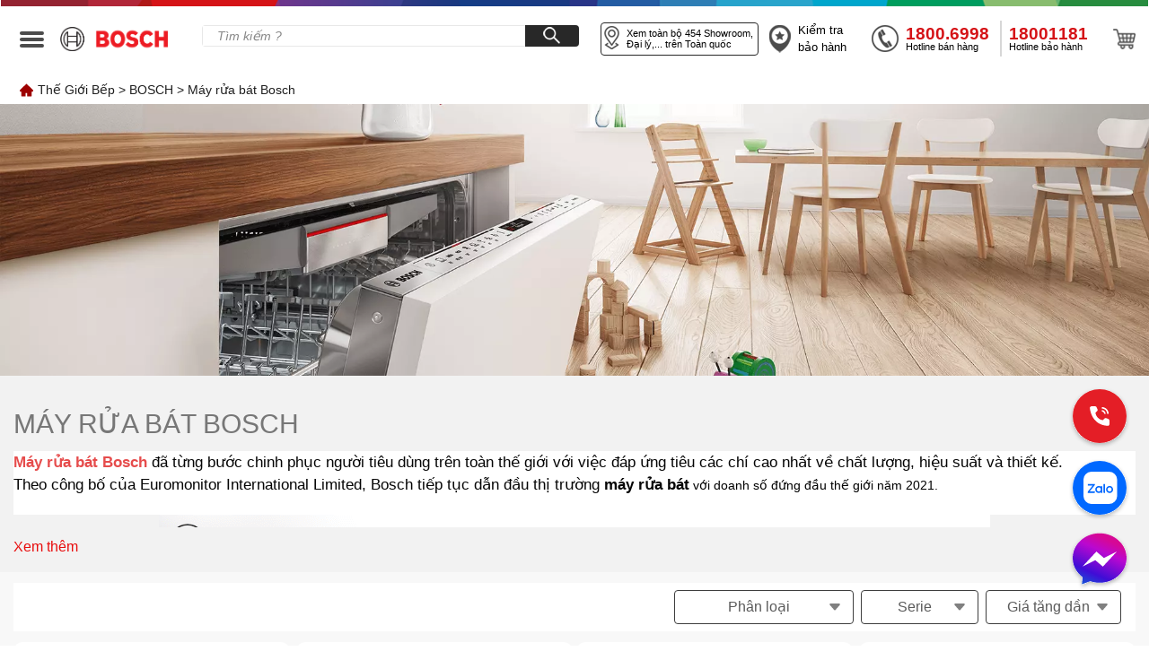

--- FILE ---
content_type: text/html; charset=utf-8
request_url: https://thegioibep.com/bosch/may-rua-bat-bosch
body_size: 21120
content:
<!doctype html>
<html data-n-head-ssr lang="en" data-n-head="%7B%22lang%22:%7B%22ssr%22:%22en%22%7D%7D">
  <head >
    <title>Máy rửa bát Bosch nhập khẩu chính hãng Đức | Bảo hành 3 năm</title><meta data-n-head="ssr" name="viewport" content="width=device-width, initial-scale=1"><meta data-n-head="ssr" name="format-detection" content="telephone=no"><meta data-n-head="ssr" property="og:url" content="https://thegioibep.eg4life.com"><meta data-n-head="ssr" property="og:title" content="Thế Giới Bếp phân phối thiết bị nhà bếp Bosch, Blanco, WMF chính hãng"><meta data-n-head="ssr" property="og:type" content="article"><meta data-n-head="ssr" property="og:image" content="https://api.thegioibep.com/uploads/configs/the1babfgie1bb9bibe1babfp_1657522529399.png"><meta data-n-head="ssr" property="og:image:type" content="image/x-icon"><meta data-n-head="ssr" data-hid="og:site_name" name="og:site_name" content="THẾ GIỚI BẾP"><meta data-n-head="ssr" data-hid="og:title" name="og:title" content="THẾ GIỚI BẾP"><meta data-n-head="ssr" name="google-site-verification" content="CuZhAryq-aJ0zGqSZRwks109l4Xr1SfeHonkZ0UNdgk"><meta data-n-head="ssr" name="msapplication-config" content="browserconfig.xml"><meta data-n-head="ssr" data-hid="charset" charset="utf-8"><meta data-n-head="ssr" data-hid="mobile-web-app-capable" name="mobile-web-app-capable" content="yes"><meta data-n-head="ssr" data-hid="apple-mobile-web-app-title" name="apple-mobile-web-app-title" content="the-gioi-bep"><meta data-n-head="ssr" data-hid="og:type" name="og:type" property="og:type" content="website"><meta data-n-head="ssr" name="robots" content="INDEX,FOLLOW"><meta data-n-head="ssr" data-hid="description" name="description" content="Thế Giới Bếp phân phối Máy rửa bát Bosch nhập khẩu chính hãng từ Đức với giá thành ưu đãi và thời gian bảo hành tới 3 năm."><meta data-n-head="ssr" data-hid="keywords" name="keywords" content="Máy rửa bát Bosch"><link data-n-head="ssr" rel="icon" type="image/x-icon" href="/favicon.ico"><link data-n-head="ssr" rel="icon" type="image/x-icon" href="/favicon-32x32.png"><link data-n-head="ssr" rel="icon" type="image/x-icon" href="/favicon-228x228.png"><link data-n-head="ssr" rel="shortcut icon" type="image/x-icon" href="/favicon-128x128.png"><link data-n-head="ssr" rel="shortcut icon" type="image/x-icon" href="/favicon-192x192.png"><link data-n-head="ssr" rel="shortcut icon" type="image/x-icon" href="/favicon-196x196.png"><link data-n-head="ssr" rel="apple-touch-icon" type="image/x-icon" href="/favicon-120x120.png"><link data-n-head="ssr" rel="apple-touch-icon" type="image/x-icon" href="/favicon-152x152.png"><link data-n-head="ssr" rel="apple-touch-icon" type="image/x-icon" href="/favicon-180x180.png"><link data-n-head="ssr" data-hid="shortcut-icon" rel="shortcut icon" href="/favicon.ico"><link data-n-head="ssr" rel="manifest" href="/_nuxt/manifest.b37eaea3.json" data-hid="manifest"><script data-n-head="ssr" src="//www.googletagmanager.com/gtm.js?id=G-L173YHQ4CR&amp;l=dataLayer" async></script><link rel="preload" href="/_nuxt/runtime.f2f6b96.js" as="script"><link rel="preload" href="/_nuxt/commons/app/253ae210.ac34faf.js" as="script"><link rel="preload" href="/_nuxt/commons/app/d939e436.30255c2.js" as="script"><link rel="preload" href="/_nuxt/commons/app/93acefaf.2cf5757.js" as="script"><link rel="preload" href="/_nuxt/commons/app/85de788a.912c295.js" as="script"><link rel="preload" href="/_nuxt/commons/app/216d6f1c.e208664.js" as="script"><link rel="preload" href="/_nuxt/commons/app/678f84af.9d9ef10.js" as="script"><link rel="preload" href="/_nuxt/commons/app/fdc6512a.1b0dccb.js" as="script"><link rel="preload" href="/_nuxt/commons/app/0605657e.71efbf9.js" as="script"><link rel="preload" href="/_nuxt/commons/app/6360165a.12fdcab.js" as="script"><link rel="preload" href="/_nuxt/commons/app/90405b64.bf11f2c.js" as="script"><link rel="preload" href="/_nuxt/vendors/app/253ae210.css/1a83d21.css" as="style"><link rel="preload" href="/_nuxt/vendors/app/253ae210.6cd6b63.js" as="script"><link rel="preload" href="/_nuxt/vendors/app/de7b34c1.4dd7d21.js" as="script"><link rel="preload" href="/_nuxt/vendors/app/b58f7129.0411a43.js" as="script"><link rel="preload" href="/_nuxt/vendors/app/205977d4.css/c3679f7.css" as="style"><link rel="preload" href="/_nuxt/vendors/app/205977d4.cc74c21.js" as="script"><link rel="preload" href="/_nuxt/vendors/app/f31f4702.55fbeac.js" as="script"><link rel="preload" href="/_nuxt/vendors/app/c8aa25c7.7a7d20d.js" as="script"><link rel="preload" href="/_nuxt/app/f69643ec.css/7a3f40f.css" as="style"><link rel="preload" href="/_nuxt/app/f69643ec.8d61e82.js" as="script"><link rel="preload" href="/_nuxt/app/bd947424.d2334c2.js" as="script"><link rel="preload" href="/_nuxt/app/73475f63.92a8884.js" as="script"><link rel="preload" href="/_nuxt/app/01e7b97c.css/1bb2d55.css" as="style"><link rel="preload" href="/_nuxt/app/01e7b97c.1cc60f9.js" as="script"><link rel="preload" href="/_nuxt/app/a2162ced.css/de4df9f.css" as="style"><link rel="preload" href="/_nuxt/app/a2162ced.955b167.js" as="script"><link rel="preload" href="/_nuxt/app/01d99f6b.0d13b03.js" as="script"><link rel="preload" href="/_nuxt/app/cc975cec.96bb131.js" as="script"><link rel="preload" href="/_nuxt/app/4d872370.5e324f5.js" as="script"><link rel="preload" href="/_nuxt/pages/slug/_slug/index/3bac5acd.css/b234431.css" as="style"><link rel="preload" href="/_nuxt/pages/slug/_slug/index/3bac5acd.6f44988.js" as="script"><link rel="preload" href="/_nuxt/154.css/4edd4bf.css" as="style"><link rel="preload" href="/_nuxt/154.0194e04.js" as="script"><link rel="preload" href="/_nuxt/0.css/e0c6d5d.css" as="style"><link rel="preload" href="/_nuxt/0.0ec9e9d.js" as="script"><link rel="preload" href="/_nuxt/125.css/0ff58f5.css" as="style"><link rel="preload" href="/_nuxt/125.f5617e3.js" as="script"><link rel="preload" href="/_nuxt/182.css/3017050.css" as="style"><link rel="preload" href="/_nuxt/182.b2267ca.js" as="script"><link rel="preload" href="/_nuxt/223.788494f.js" as="script"><link rel="stylesheet" href="/_nuxt/vendors/app/253ae210.css/1a83d21.css"><link rel="stylesheet" href="/_nuxt/vendors/app/205977d4.css/c3679f7.css"><link rel="stylesheet" href="/_nuxt/app/f69643ec.css/7a3f40f.css"><link rel="stylesheet" href="/_nuxt/app/01e7b97c.css/1bb2d55.css"><link rel="stylesheet" href="/_nuxt/app/a2162ced.css/de4df9f.css"><link rel="stylesheet" href="/_nuxt/pages/slug/_slug/index/3bac5acd.css/b234431.css"><link rel="stylesheet" href="/_nuxt/154.css/4edd4bf.css"><link rel="stylesheet" href="/_nuxt/0.css/e0c6d5d.css"><link rel="stylesheet" href="/_nuxt/125.css/0ff58f5.css"><link rel="stylesheet" href="/_nuxt/182.css/3017050.css">
  </head>
  <body >
    <noscript data-n-head="ssr" data-hid="gtm-noscript" data-pbody="true"><iframe src="//www.googletagmanager.com/ns.html?id=G-L173YHQ4CR&l=dataLayer" height="0" width="0" style="display:none;visibility:hidden"></iframe></noscript><div data-server-rendered="true" id="__nuxt"><!----><div id="__layout"><div class="app"><div><header id="base_header" class="bg-white text-black-921 xxl:border-b xxl:border-solid border-gray-923 h-[80px] " data-v-195c15ee><img src="/_nuxt/img/img-header-bosch.ae5e9da.png" alt width="100%" height="auto" class="object-contain" data-v-195c15ee> <div class="header container w-full flex items-center" data-v-195c15ee><div class="menu bg-white text-black-921 xxl:border-b xxl:border-solid border-gray-923 bg-red-904 text-white" data-v-195c15ee><div class="menu-1 custom-close-menu custom-close-bosch" data-v-195c15ee><img src="[data-uri]" alt class="ml-1" data-v-195c15ee></div> </div> <div class="icon-menu" data-v-195c15ee><span class="icon transition-transform bg-black-921 bg-black-921" data-v-195c15ee></span> <span class="icon transition-transform translate-y-[7px] bg-black-921 bg-black-921" data-v-195c15ee></span> <span class="icon transition-transform translate-y-[14px] bg-black-921 bg-black-921" data-v-195c15ee></span></div> <div class="w-full" data-v-195c15ee><div class="flex items-center" data-v-195c15ee><div data-v-195c15ee><!----> <a href="/bosch" class="flex inline-block items-center w-[150px] ml-[13px] cursor-pointer" data-v-195c15ee><img src="/_nuxt/img/LOGO_BOSCH.c0f4525.png" alt="logo" height="auto" width="100%" class="w-[80%] object-contain" data-v-195c15ee></a></div> <div class="items-center justify-center inline-flex content-header-right pl-2" data-v-195c15ee><div class="relative" data-v-195c15ee><form name="form-search" class="search mr-6" data-v-195c15ee><input type="text" name="text-search" placeholder="Tìm kiếm ?" autocomplete="off" value="" class="text-search" data-v-195c15ee> <button type="button" name="btn-search" aria-label="Search" class="btn-search-desktop bg-black-100 w-[60px]" data-v-195c15ee><img src="[data-uri]" alt width="19px" height="auto" data-v-195c15ee></button></form> <!----></div> <a href="/showroom" class="btn-showroom border border-black-100" data-v-195c15ee><img src="[data-uri]" alt="position" width="17" height="26" class="inline h-[26px]" data-v-195c15ee> <div class="inline-block w-[auto ml-2 leading-[1.18] py-[2px] set-size-text" data-v-195c15ee>
                Xem toàn bộ  Showroom, Đại lý,... trên Toàn quốc
              </div></a> <a href="/bao-hanh" aria-label="insurance" class="flex items-center justify-center w-[90px] ml-0" data-v-195c15ee><img src="[data-uri]" alt width="24px" height="auto" data-v-195c15ee> <div class="text-[13px] pl-2 set-size-text" data-v-195c15ee>Kiểm tra bảo hành</div></a> <div class="ml-[25px]" data-v-195c15ee><a href="tel:1800.6998" class="flex items-center justify-center" data-v-195c15ee><img src="[data-uri]" alt width="30px" height="auto" data-v-195c15ee> <div class="flex flex-col ml-2 w-[100px]" data-v-195c15ee><div class="font-bold text-[18.5px] set-size-phone leading-none text--red" data-v-195c15ee>
                    1800.6998
                  </div> <div class="text-[11px] leading-none" data-v-195c15ee>Hotline bán hàng</div></div></a></div> <div class="h-10 border-l-[2px] border-white mx-2 bg-white text-black-921 xxl:border-b xxl:border-solid border-gray-923 border-gray-921" data-v-195c15ee></div> <a href="tel:18001181" class="flex items-center justify-center" data-v-195c15ee><div class="flex flex-col w-[100px]" data-v-195c15ee><div class="font-bold text-[18.5px] set-size-phone leading-none text--red" data-v-195c15ee>
                  18001181
                </div> <div class="text-[11px] leading-none" data-v-195c15ee>Hotline bảo hành</div></div></a> <div class="flex-center" data-v-195c15ee><a href="/gio-hang-hang?&amp;brand_slug=bosch" class="ml-4 block border-none" data-v-195c15ee><img src="[data-uri]" alt width="26px" height="auto" data-v-195c15ee></a></div></div></div></div></div></header></div> <div><div><!----></div> <!----> <!----> <!----> <div class="category-container"><div class="block-breadcrumb-category-bosch"><div class="content-breadcrumb flex flex-wrap breadcrumb-category-bosch container" data-v-6612b758><img src="[data-uri]" alt class="mr-[5px]" data-v-6612b758> <span data-v-6612b758><a href="/" class="cursor-pointer" data-v-6612b758>Thế Giới Bếp</a> <span data-v-6612b758>  &gt; </span></span><span data-v-6612b758><a href="/bosch" class="cursor-pointer" data-v-6612b758>BOSCH</a> <span data-v-6612b758>  &gt; </span></span><span data-v-6612b758><a href="/category/may-rua-bat-bosch" class="cursor-pointer" data-v-6612b758>Máy rửa bát Bosch</a> <!----></span> <!----></div></div> <div><img src="https://api.thegioibep.com/uploads/webps/categories/mayruabat-1658480100178.webp" alt="photo" loading="lazy" aria-label="banner"> <!----></div> <div class="category-content"><div class="category-content__header-container"><div class="category-content__header container"><h1 class="title uppercase">
            Máy rửa bát Bosch
          </h1> <div class="description"><div id="description-btn"><p style="background-color:white;margin:0in;text-align:justify;"><a href="https://thegioibep.com/category/may-rua-bat-bosch"><span style="color:hsl(0,75%,60%);"><b><span style="font-size:13.0pt;"><strong>Máy rửa bát Bosch</strong></span></b></span></a><span style="color:#050505;"><span style="font-size:13.0pt;white-space:pre-wrap;"> đã từng bước chinh phục người tiêu dùng trên toàn thế giới với việc đáp ứng tiêu các chí cao nhất về chất lượng, hiệu suất và thiết kế.&nbsp;</span></span></p><p style="background-color:white;margin:0in;text-align:justify;"><span style="color:#050505;"><span style="font-size:13.0pt;white-space:pre-wrap;">Theo công bố của Euromonitor International Limited, Bosch tiếp tục dẫn đầu thị trường&nbsp;<strong>máy rửa bát</strong></span></span><b><span style="white-space:pre-wrap;"><strong>&nbsp;</strong></span></b><span style="white-space:pre-wrap;">với doanh số đứng đầu thế giới năm 2021.</span></p><p style="background-color:white;margin:0in;text-align:justify;">&nbsp;</p><figure class="image"><img src="https://api.thegioibep.com/uploads/ckeditor/11.png" alt="máy rửa bát bosch thương hiệu máy rửa bát số 1 thế giới"></figure><p style="background-color:white;margin:0in;text-align:justify;">&nbsp;</p><h2 style="background-color:white;margin:0in;text-align:justify;"><span style="color:black;"><span style="mso-color-alt:windowtext;">Bosch - Thương hiệu đồ gia dụng hàng đầu</span></span></h2><p style="background-color:white;margin:0in;text-align:justify;"><span style="color:black;"><span style="mso-color-alt:windowtext;">&nbsp;</span></span></p><figure class="image"><img src="https://api.thegioibep.com/uploads/ckeditor/thuong-hieu-do-gia-dung-hang-dau.png" alt="Bosch - Thương hiệu đồ gia dụng hàng đầu"></figure><p style="background-color:white;margin:0in;text-align:justify;">&nbsp;</p><p style="background-color:white;margin:0in;text-align:justify;"><span style="color:#050505;"><span style="font-size:13.0pt;white-space:pre-wrap;">Theo đuổi niềm đam mê cải tiến công nghệ và chất lượng tới từng chi tiết nhỏ,&nbsp;<strong>thiết bị nhà bếp Bosch</strong></span></span><span style="white-space:pre-wrap;"> luôn là người bạn đồng hành mạnh mẽ, bền bỉ giúp cuộc sống của gia đình bạn dễ dàng và thoải mái hơn.&nbsp;</span></p><p style="background-color:white;margin:0in;text-align:justify;"><span style="color:black;"><span style="mso-color-alt:windowtext;">&nbsp;</span></span></p><p style="background-color:white;margin:0in;text-align:justify;"><span style="color:#050505;"><span style="font-size:13.0pt;white-space:pre-wrap;">Với chất lượng vượt trội đem lại hiệu suất tuyệt vời, tiết kiệm thời gian và năng lượng, các&nbsp;<strong>thiết bị nhà bếp Bosch</strong></span></span><span style="white-space:pre-wrap;"> nói chung và&nbsp;<strong>máy rửa bát Bosch chính hãng</strong> nói riêng đều được sản xuất trên dây chuyền công nghệ hiện đại để cho ra đời những sản phẩm chất lượng tiêu chuẩn Châu Âu và đảm bảo tiết kiệm năng lượng điện và nước - đồng hành cùng bạn với lối sống xanh.</span></p><p style="background-color:white;margin:0in;text-align:justify;"><span style="color:black;"><span style="mso-color-alt:windowtext;">&nbsp;</span></span></p><h2 style="background-color:white;margin:0in;text-align:justify;"><span style="color:black;"><span style="mso-color-alt:windowtext;">Máy rửa bát Bosch đa dạng về mẫu mã với thiết kế hiện đại</span></span></h2><p style="background-color:white;margin:0in;text-align:justify;"><span style="color:black;"><span style="mso-color-alt:windowtext;">&nbsp;</span></span></p><h3 style="background-color:white;margin:0in;text-align:justify;"><span style="color:black;"><span style="mso-color-alt:windowtext;">Các kiểu dáng Máy rửa bát Bosch thông dụng</span></span></h3><p style="background-color:white;margin:0in;text-align:justify;"><span style="color:black;"><span style="mso-color-alt:windowtext;">&nbsp;</span></span></p><p style="background-color:white;margin:0in;text-align:justify;"><span style="color:#050505;"><span style="font-size:13.0pt;white-space:pre-wrap;"><strong>Máy rửa bát âm tủ</strong> bán phần: là loại máy lắp âm vào trong tủ bếp. Máy sở hữu bảng điểu khiển nằm trước mặt cánh cửa máy rửa bát.</span></span></p><p style="background-color:white;margin:0in;text-align:justify;"><span style="color:black;"><span style="mso-color-alt:windowtext;">&nbsp;</span></span></p><p style="background-color:white;margin:0in;text-align:justify;"><span style="color:#050505;"><span style="font-size:13.0pt;white-space:pre-wrap;"><strong>Máy rửa bát âm tủ</strong> toàn phần: máy cũng được thiết kế để lắp âm vào trong tủ bếp. Bảng điều khiển nằm ở mặt trên của cánh cửa máy rửa bát và được âm vào bên trong khi đóng cánh.</span></span></p><p style="background-color:white;margin:0in;text-align:justify;"><span style="color:black;"><span style="mso-color-alt:windowtext;">&nbsp;</span></span></p><p style="background-color:white;margin:0in;text-align:justify;"><span style="color:#050505;"><span style="font-size:13.0pt;white-space:pre-wrap;">Máy rửa bát độc lập: được đặt ở ngoài và linh hoạt vị trí giống như máy giặt.</span></span></p><p style="background-color:white;margin:0in;text-align:justify;"><span style="color:black;"><span style="mso-color-alt:windowtext;">&nbsp;</span></span></p><h3 style="background-color:white;margin:0in;text-align:justify;"><span style="color:black;"><span style="mso-color-alt:windowtext;">Thiết kế máy đơn giản, dễ sử dụng và bền bỉ</span></span></h3><p style="background-color:white;margin:0in;text-align:justify;"><span style="color:black;"><span style="mso-color-alt:windowtext;">&nbsp;</span></span></p><p style="background-color:white;margin:0in;text-align:justify;"><span style="color:#050505;"><span style="font-size:13.0pt;white-space:pre-wrap;">Hầu hết các model thông dụng trên thị trường như:&nbsp;</span></span><a href="https://thegioibep.com/bosch/may-rua-bat-bosch/may-rua-bat-bosch-sms46gi01p-s4"><span style="color:hsl(0,75%,60%);"><b><span style="font-size:13.0pt;white-space:pre-wrap;"><strong>máy rửa bát Bosch SMS46GI01P</strong></span></b></span></a><span style="color:red;"><b><span style="font-size:13.0pt;white-space:pre-wrap;"><strong> </strong></span></b></span><span style="color:#050505;"><span style="font-size:13.0pt;white-space:pre-wrap;">,&nbsp;</span></span><b><span style="white-space:pre-wrap;"><strong>máy rửa bát Bosch SMS4ECI14E</strong></span></b><span style="white-space:pre-wrap;">… đều có vỏ ngoài được làm từ chất liệu Inox cao cấp không in dấu vân tay với màu sắc bắt mắt, hiện đại.</span></p><p style="background-color:white;margin:0in;text-align:justify;"><span style="color:black;"><span style="mso-color-alt:windowtext;">&nbsp;</span></span></p><p style="background-color:white;margin:0in;text-align:justify;"><span style="color:#050505;"><span style="font-size:13.0pt;white-space:pre-wrap;">Thiết kế giá đỡ có thể điều chỉnh cùng hệ thống rổ đựng linh hoạt với kích cỡ khác nhau với dung tích lớn, rửa được nhiều bộ bát đĩa cùng một lúc.</span></span></p><p style="background-color:white;margin:0in;text-align:justify;"><span style="color:black;"><span style="mso-color-alt:windowtext;">&nbsp;</span></span></p><p style="background-color:white;margin:0in;text-align:justify;"><span style="color:#050505;"><span style="font-size:13.0pt;white-space:pre-wrap;">Bảng điều khiển điện tử và hệ thống đèn báo thân thiện với người dùng giúp theo dõi được tất cả thông tin của quá trình rửa bát đĩa.</span></span></p><p style="background-color:white;margin:0in;text-align:justify;"><span style="color:black;"><span style="mso-color-alt:windowtext;">&nbsp;</span></span></p><p style="background-color:white;margin:0in;text-align:justify;"><span style="color:#050505;"><span style="font-size:13.0pt;white-space:pre-wrap;">Thùng bên trong có độ phẳng, nhẵn hoàn hảo, không vết hàn gắn. Thùng rửa được đúc phù hợp với các áp suất nước khác nhau.</span></span></p><p style="background-color:white;margin:0in;text-align:justify;"><span style="color:black;"><span style="mso-color-alt:windowtext;">&nbsp;</span></span></p><h2 style="background-color:white;margin:0in;text-align:justify;"><span style="color:black;"><span style="mso-color-alt:windowtext;">Tích hợp những Công nghệ và tính năng Hiện đại nhất</span></span></h2><p style="background-color:white;margin:0in;text-align:justify;">&nbsp;</p><figure class="image"><img src="https://api.thegioibep.com/uploads/ckeditor/tinh-nang-va-cong-nghe-hien-dai-nhat.png" alt="Tích hợp những Công nghệ và tính năng Hiện đại nhất"></figure><p style="background-color:white;margin:0in;text-align:justify;"><span style="color:black;"><span style="mso-color-alt:windowtext;">&nbsp;</span></span></p><h3 style="background-color:white;margin:0in;text-align:justify;">Tính năng HomeConnect</h3><p style="background-color:white;margin:0in;text-align:justify;"><span style="color:black;"><span style="mso-color-alt:windowtext;">&nbsp;</span></span></p><p style="background-color:white;margin:0in;text-align:justify;"><span style="color:#050505;"><span style="font-size:13.0pt;white-space:pre-wrap;"><strong>Máy rửa bát Bosch</strong> kết nối với các thiết bị thông minh cá nhân như điện thoại hay ipad giúp bạn điều khiển và kiểm soát từ xa dễ dàng.</span></span></p><p style="background-color:white;margin:0in;text-align:justify;"><span style="color:black;"><span style="mso-color-alt:windowtext;">&nbsp;</span></span></p><h3 style="background-color:white;margin:0in;text-align:justify;">Tính năng HomeConnect</h3><p style="background-color:white;margin:0in;text-align:justify;"><span style="color:black;"><span style="mso-color-alt:windowtext;">&nbsp;</span></span></p><p style="background-color:white;margin:0in;text-align:justify;"><span style="color:#050505;"><span style="font-size:13.0pt;white-space:pre-wrap;">Công nghệ sấy bằng hạt Zeolith giúp sấy khô hoàn hảo và tiết kiệm điện năng. Các hạt Zeolith theo luồng khí nóng 3D giúp sấy bát đĩa khô đồng đều và hiệu quả mà không sử dụng năng lượng điện với độ bền vĩnh viễn.</span></span></p><p style="background-color:white;margin:0in;text-align:justify;">&nbsp;</p><p style="background-color:white;margin:0in;text-align:justify;"><span style="color:#050505;"><span style="font-size:13.0pt;white-space:pre-wrap;">Công nghệ này được tích hợp trong các model</span></span><b><span style="white-space:pre-wrap;"><strong> máy rửa bát Bosch serie 6</strong></span></b><span style="white-space:pre-wrap;"> trở lên.</span></p><p style="background-color:white;margin:0in;text-align:justify;"><span style="color:black;"><span style="mso-color-alt:windowtext;">&nbsp;</span></span></p><h3 style="background-color:white;margin:0in;text-align:justify;">Công nghệ VarioSpeed Plus</h3><p style="background-color:white;margin:0in;text-align:justify;"><span style="color:black;"><span style="mso-color-alt:windowtext;">&nbsp;</span></span></p><p style="background-color:white;margin:0in;text-align:justify;"><span style="color:#050505;"><span style="font-size:13.0pt;white-space:pre-wrap;">Tăng tốc độ rửa một cách nhanh chóng, giảm thời gian rửa bát đĩa từ 20% - 50% nhưng vẫn đảm bảo kết quả làm sạch và khô đạt chuẩn. Qua đó tiết kiệm điện năng và tiết kiệm thời gian đáng kể.</span></span></p><p style="background-color:white;margin:0in;text-align:justify;"><span style="color:black;"><span style="mso-color-alt:windowtext;">&nbsp;</span></span></p><h3 style="background-color:white;margin:0in;text-align:justify;">Tính năng Hygiene Plus - rửa diệt khuẩn</h3><p style="background-color:white;margin:0in;text-align:justify;"><span style="color:black;"><span style="mso-color-alt:windowtext;">&nbsp;</span></span></p><p style="background-color:white;margin:0in;text-align:justify;"><span style="color:#050505;"><span style="font-size:13.0pt;white-space:pre-wrap;">Tính năng này giúp bát đĩa sạch khuẩn, bảo vệ sức khỏe người dùng.</span></span></p><p style="background-color:white;margin:0in;text-align:justify;"><span style="color:#050505;"><span style="font-size:13.0pt;white-space:pre-wrap;">Bạn có thể kết hợp tính năng Rửa diệt khuẩn với các chương trình rửa cơ bản khác để tối ưu hiệu quả làm sạch, tiêu diệt 99.99% vi khuẩn và nấm mốc.</span></span></p><p style="background-color:white;margin:0in;text-align:justify;"><span style="color:black;"><span style="mso-color-alt:windowtext;">&nbsp;</span></span></p><h3 style="background-color:white;margin:0in;text-align:justify;">Hé cửa tự động</h3><p style="background-color:white;margin:0in;text-align:justify;"><span style="color:black;"><span style="mso-color-alt:windowtext;">&nbsp;</span></span></p><p style="background-color:white;margin:0in;text-align:justify;"><span style="color:#050505;"><span style="font-size:13.0pt;white-space:pre-wrap;">Tính năng sấy Efficient Dry - tự động hé cửa máy khi chương trình rửa kết thúc hỗ trợ quá trình sấy khô hoàn hảo được sử dụng ở các model&nbsp;<strong>máy rửa bát Bosch serie 4</strong></span></span><span style="white-space:pre-wrap;">.</span></p><p style="background-color:white;margin:0in;text-align:justify;"><span style="color:black;"><span style="mso-color-alt:windowtext;">&nbsp;</span></span></p><h3 style="background-color:white;margin:0in;text-align:justify;">Động cơ không chổi than EcoSilence Drive</h3><p style="background-color:white;margin:0in;text-align:justify;"><span style="color:black;"><span style="mso-color-alt:windowtext;">&nbsp;</span></span></p><p style="background-color:white;margin:0in;text-align:justify;"><span style="color:#050505;"><span style="font-size:13.0pt;white-space:pre-wrap;">Động cơ được phát triển bởi&nbsp;</span></span><b><span style="white-space:pre-wrap;"><strong>Bosch&nbsp;</strong></span></b><span style="white-space:pre-wrap;">giúp máy hoạt động êm ái và tiết kiệm năng lượng tối ưu.</span></p><p style="background-color:white;margin:0in;text-align:justify;"><span style="color:black;"><span style="mso-color-alt:windowtext;">&nbsp;</span></span></p><h3 style="background-color:white;margin:0in;text-align:justify;">Chương trình chăm sóc máy Machine Care</h3><p style="background-color:white;margin:0in;text-align:justify;"><span style="color:black;"><span style="mso-color-alt:windowtext;">&nbsp;</span></span></p><p style="background-color:white;margin:0in;text-align:justify;"><span style="color:#050505;"><span style="font-size:13.0pt;white-space:pre-wrap;">Chương trình này sẽ thực hiện toàn bộ quy trình làm sạch khoang rửa của&nbsp;<strong>máy rửa bát</strong></span></span><span style="white-space:pre-wrap;"> chỉ với một lần chạm.</span></p><p style="background-color:white;margin:0in;text-align:justify;"><span style="color:black;"><span style="mso-color-alt:windowtext;">&nbsp;</span></span></p><h3 style="background-color:white;margin:0in;text-align:justify;">Hệ thống Dosage Assistant</h3><p style="background-color:white;margin:0in;text-align:justify;"><span style="color:black;"><span style="mso-color-alt:windowtext;">&nbsp;</span></span></p><p style="background-color:white;margin:0in;text-align:justify;"><span style="color:#050505;"><span style="font-size:13.0pt;white-space:pre-wrap;">Hệ thống hỗ trợ và phân phối viên rửa thiết kế độc quyền cho sản phẩm&nbsp;<strong>máy rửa bát Bosch</strong></span></span><span style="white-space:pre-wrap;"> sẽ định lượng và hòa tan hoàn toàn chất tẩy rửa và thời điểm tối ưu, thích hợp với độ bẩn của bát đĩa để đem lại hiệu quả làm sạch cao nhất.</span></p><p style="background-color:white;margin:0in;text-align:justify;"><span style="color:black;"><span style="mso-color-alt:windowtext;">&nbsp;</span></span></p><h3 style="background-color:white;margin:0in;text-align:justify;">Công nghệ ActiveWater</h3><p style="background-color:white;margin:0in;text-align:justify;"><span style="color:black;"><span style="mso-color-alt:windowtext;">&nbsp;</span></span></p><p style="background-color:white;margin:0in;text-align:justify;"><span style="color:#050505;"><span style="font-size:13.0pt;white-space:pre-wrap;">Tự động điều tiết và phân bổ lượng nước cần thiết với số lượng bát đĩa và độ bẩn trong mỗi lần rửa.</span></span></p><p style="background-color:white;margin:0in;text-align:justify;"><span style="color:black;"><span style="mso-color-alt:windowtext;">&nbsp;</span></span></p><h3 style="background-color:white;margin:0in;text-align:justify;">Cảm biến nước Aqua Sensor</h3><p style="background-color:white;margin:0in;text-align:justify;"><span style="color:black;"><span style="mso-color-alt:windowtext;">&nbsp;</span></span></p><p style="background-color:white;margin:0in;text-align:justify;"><span style="color:#050505;"><span style="font-size:13.0pt;white-space:pre-wrap;">Đây là công nghệ tiên tiến giúp kiểm tra mức độ bẩn của nước nhiều lần trong một chu trình rửa, đồng thời theo dõi sự giảm dần mức độ bẩn của nước. Nhờ đó, đồ dùng của bạn luôn được làm sạch hoàn hảo và thiết bị không tiêu tốn lượng quá lượng nước cần thiết.</span></span></p><p style="background-color:white;margin:0in;text-align:justify;"><span style="color:black;"><span style="mso-color-alt:windowtext;">&nbsp;</span></span></p><h2 style="background-color:white;margin:0in;text-align:justify;">Các chương trình rửa của Máy rửa bát Bosch linh hoạt và tiện lợi</h2><p style="background-color:white;margin:0in;text-align:justify;">&nbsp;</p><figure class="image"><img src="https://api.thegioibep.com/uploads/ckeditor/chuong-trinh-may-rua-bat-linh-hoat-va-tien-loi.png" alt="Các chương trình rửa của Máy rửa bát Bosch linh hoạt và tiện lợi"></figure><p style="background-color:white;margin:0in;text-align:justify;"><span style="color:black;"><span style="mso-color-alt:windowtext;">&nbsp;</span></span></p><h3 style="background-color:white;margin:0in;text-align:justify;">Các chương trình cơ bản</h3><p style="background-color:white;margin:0in;text-align:justify;"><span style="color:black;"><span style="mso-color-alt:windowtext;">&nbsp;</span></span></p><p style="background-color:white;margin:0in;text-align:justify;"><span style="color:#050505;"><span style="font-size:13.0pt;white-space:pre-wrap;">Các model tùy vào seri sẽ cung cấp 6-8 chương trình rửa như: Rửa chuyên sâu 70°C, Rửa tự động 45 - 65°C, Rửa tiết kiệm 50°C Eco, Rửa yên tĩnh 50°C, Rửa ngắn 60°C, Rửa ly 40°C, Rửa nhanh 45°C, Rửa tráng….</span></span></p><p style="background-color:white;margin:0in;text-align:justify;"><span style="color:black;"><span style="mso-color-alt:windowtext;">&nbsp;</span></span></p><h3 style="background-color:white;margin:0in;text-align:justify;">Các tùy chọn đặc biệt</h3><p style="background-color:white;margin:0in;text-align:justify;"><span style="color:black;"><span style="mso-color-alt:windowtext;">&nbsp;</span></span></p><p style="background-color:white;margin:0in;text-align:justify;"><span style="color:#050505;"><span style="font-size:13.0pt;white-space:pre-wrap;">Ngoài ra,&nbsp;<strong>máy rửa bát Bosch</strong></span></span><span style="white-space:pre-wrap;"> còn có các tùy chọn đặc biệt như: Home Connect, Sấy khô tăng cường (Extra Dry), Vùng làm sạch chuyên sâu (Intensive Zone), Rửa diệt khuẩn tăng cường (Hygiene+), Rửa nhanh đặc biệt (SpeedPerfect+)...</span></p><p style="background-color:white;margin:0in;text-align:justify;"><span style="color:black;"><span style="mso-color-alt:windowtext;">&nbsp;</span></span></p><h3 style="background-color:white;margin:0in;text-align:justify;">Chương trình yêu thích</h3><p style="background-color:white;margin:0in;text-align:justify;"><span style="color:black;"><span style="mso-color-alt:windowtext;">&nbsp;</span></span></p><p style="background-color:white;margin:0in;text-align:justify;"><span style="color:#050505;"><span style="font-size:13.0pt;white-space:pre-wrap;">Chương trình rửa đa năng mà một số dòng máy được tích hợp để nâng cao hiệu quả sử dụng máy.</span></span></p><p style="background-color:white;margin:0in;text-align:justify;"><span style="color:black;"><span style="mso-color-alt:windowtext;">&nbsp;</span></span></p><h3 style="background-color:white;margin:0in;text-align:justify;">Halfload - Rửa nửa tải</h3><p style="background-color:white;margin:0in;text-align:justify;"><span style="color:black;"><span style="mso-color-alt:windowtext;">&nbsp;</span></span></p><p style="background-color:white;margin:0in;text-align:justify;"><span style="color:#050505;"><span style="font-size:13.0pt;white-space:pre-wrap;">Tính năng rửa nửa tải giúp tiết kiệm nước, điện trong trường hợp máy rửa không đủ tải nhưng vẫn mang lại hiệu quả rửa và sấy hoàn hảo.</span></span></p><p style="background-color:white;margin:0in;text-align:justify;"><span style="color:black;"><span style="mso-color-alt:windowtext;">&nbsp;</span></span></p><h2 style="background-color:white;margin:0in;text-align:justify;">Thế Giới Bếp - Nhà phân phối Máy rửa bát Bosch chính hãng</h2><p style="background-color:white;margin:0in;text-align:justify;"><span style="color:black;"><span style="mso-color-alt:windowtext;">&nbsp;</span></span></p><p style="background-color:white;margin:0in;text-align:justify;"><span style="color:#050505;"><span style="font-size:13.0pt;white-space:pre-wrap;">Sự thông dụng của&nbsp;<strong>máy rửa bát Bosch</strong></span></span><span style="white-space:pre-wrap;"> khiến cho khách hàng luôn tìm kiếm một địa chỉ uy tín. Và&nbsp;<strong>Thế Giới Bế</strong>p</span><b><span style="white-space:pre-wrap;"><strong>&nbsp;</strong></span></b><span style="white-space:pre-wrap;">cam kết cung cấp sản phẩm&nbsp;<strong>máy rửa bát Bosch chính hãng</strong>, có đầy đủ giấy tờ và nguồn gốc xuất xứ rõ ràng cùng chương trình bảo hành lên đến 3 năm với các linh kiện được nhập khẩu trực tiếp từ hãng.</span></p><p style="background-color:white;margin:0in;text-align:justify;">&nbsp;</p><figure class="image"><img src="https://api.thegioibep.com/uploads/ckeditor/nha-phan-phoi-may-rua-bat-chinh-hang.png" alt="Thế Giới Bếp - Nhà phân phối Máy rửa bát Bosch chính hãng"></figure><p style="background-color:white;margin:0in;text-align:justify;"><span style="color:black;"><span style="mso-color-alt:windowtext;">&nbsp;</span></span></p><p style="background-color:white;margin:0in;text-align:justify;"><span style="color:#050505;"><span style="font-size:13.0pt;white-space:pre-wrap;">Tại các&nbsp;</span></span><a href="https://thegioibep.com/"><span style="color:hsl(0,75%,60%);"><b><span style="font-size:13.0pt;white-space:pre-wrap;"><strong>showroom Thế Giới Bếp</strong></span></b></span></a><span style="color:#050505;"><span style="font-size:13.0pt;white-space:pre-wrap;"> trên toàn quốc, bạn sẽ được trải nghiệm các thiết bị nhà bếp tốt nhất, giá thành phù hợp, cùng với đó là rất nhiều các ưu đãi, khuyến mãi liên tục được cập nhật mỗi ngày.</span></span></p><p>&nbsp;</p></div></div> <div id="btn-more" class="flex justify-start text-red-500 mt-[10px] pt-20px]"><button>
              Xem thêm
            </button></div></div></div> <div class="category-content__list-item container"><div class="filter"><div class="flex justify-end items-center"><div class="block-select"><select aria-label="Default select example" class="icon-select form-select product-filter-bosch transition cursor-pointer"><option disabled="disabled" value="">Phân loại</option> </select></div> <div class="block-select"><select aria-label="Default select example" class="icon-select form-select product-filter-bosch transition cursor-pointer"><option disabled="disabled" value="">Serie</option> </select></div> <div class="block-select"><select aria-label="Default select example" class="icon-select form-select product-filter-bosch transition cursor-pointer"><option value="2" selected="selected">Giá tăng dần</option> <option value="3">Giá giảm dần</option></select></div></div></div> <div><div><div class="content grid gap-1 w-full grid-cols-4"></div> <!----></div></div> <div class="flex justify-center block-viewmore"><!----></div></div></div> <!----></div> <!----></div> <div class="footer-desktop" data-v-16364658><div class="container grid grid-cols-10" data-v-16364658><div class="col-span-7" data-v-16364658><div class="footer-left left" data-v-16364658><div class="title-content-left" data-v-16364658>
          HỆ THỐNG THẾ GIỚI BẾP
        </div> <div class="grid grid-cols-3" data-v-16364658></div> <div class="grid grid-cols-3 footer-center mt-2" data-v-16364658></div> <div class="flex w-full items-center justify-end" data-v-16364658><a href="/showroom" aria-label="showroom3-all" class="text-all-showroom font-italic text-right" data-v-16364658><i data-v-16364658>Xem toàn bộ 0 hệ thống</i></a> <img src="[data-uri]" alt="ic" width="16" height="16" class="mt-2 ml-1 object-contain" data-v-16364658></div> <div data-v-16364658><a href="/" aria-label="ogo TGB" class="block logo-margin-center" data-v-16364658><img src="/_nuxt/img/LOGO-TGB.37d4fc1.svg" alt="ogo TGB" width="130" height="50" aria-label="Logo TGB" data-v-16364658></a></div> <div class="grid grid-cols-2 mt-2" data-v-16364658><div class="contact-grid" data-v-16364658><div class="item-grid" data-v-16364658><div class="label" data-v-16364658> Bán lẻ:</div> <!----> <!----></div> <div class="item-grid" data-v-16364658><div class="label" data-v-16364658>Bán sỉ:</div></div> <div class="item-grid" data-v-16364658><div class="value-default" data-v-16364658>-Hà Nội-</div> <div class="value-default" data-v-16364658>-Đà Nẵng-</div> <div class="value-default" data-v-16364658>-Hồ Chí Minh-</div></div> <div class="item-grid" data-v-16364658><div class="value-text-red" data-v-16364658><a aria-label="sell" href="tel:0366099086" data-v-16364658></a>0366.0990.86</div> <div class="value-text-red" data-v-16364658><a aria-label="sell" href="tel:094999066" data-v-16364658>0943.999.066</a></div> <div class="value-text-red" data-v-16364658><a aria-label="sell" href="tel:0918006998" data-v-16364658>0918.006.998</a></div></div> <div class="item-grid" data-v-16364658><div class="value-default" data-v-16364658><a aria-label="sell" href="tel:0974656066" data-v-16364658>0974.656.066</a></div> <div data-v-16364658></div> <div class="value-default" data-v-16364658><a aria-label="sell" href="tel:0973531199" data-v-16364658>0973.531.199</a></div></div></div> <div class="contact-grid" data-v-16364658><div class="item-grid" data-v-16364658><div class="label" data-v-16364658>Bán dự án:</div> <!----></div> <div class="item-grid" data-v-16364658><div class="label" data-v-16364658>Bảo hành:</div> <!----> <!----></div> <div class="item-grid" data-v-16364658><div class="label" data-v-16364658>Khiếu nại:</div> <!----></div> <div class="item-grid" data-v-16364658><div class="label" data-v-16364658>Thời gian làm việc:</div> <!----></div></div> <div class="mt-[32px] col-span-2" data-v-16364658><div class="font-semibold text-[19px] leading-[22px] text-[#1D1D1D] mb-[10px]" data-v-16364658>
                    CÔNG TY CỔ PHẦN THẾ GIỚI BẾP
                </div> <div class="font-semibold text-[14px] leading-[16px] text-[#1D1D1D]" data-v-16364658><div class="mb-[5px]" data-v-16364658>
                    GPKD số 0102966522 do Sở KH và ĐT TP Hà Nội cấp ngày 06/08/2014
                  </div> <div data-v-16364658>
                    Địa chỉ: Tầng 3, Trung tâm thường mại The Garden, KĐT The Manor đường Mễ Trì, Phường Mỹ ĐÌnh 1, Quận Nam Từ Liêm, Tp Hà Nội, Việt Nam
                  </div></div></div></div></div></div> <div class="col-span-3 right footer-right border-l border-gray-800" data-v-16364658><div class="flex justify-start" data-v-16364658><div class="left w-6/12" data-v-16364658><div class="title-content-right" data-v-16364658>
            THÔNG TIN
          </div> <ul data-v-16364658></ul></div> <div class="right w-6/12" data-v-16364658><div class="title-content-right" data-v-16364658>
            CHÍNH SÁCH
          </div> <ul data-v-16364658></ul></div></div> <iframe src="https://www.facebook.com/plugins/page.php?href=https%3A%2F%2Fwww.facebook.com%2Fthegioibep.comofficial&amp;tabs=events,messages,timeline&amp;width=372px&amp;height=196px&amp;small_header=false&amp;adapt_container_width=true&amp;hide_cover=false&amp;show_facepile=false&amp;appId=279268500937287" width="372px" height="196px" scrolling="no" frameborder="0" allowfullscreen="allowfullscreen" allow="autoplay; clipboard-write; encrypted-media; picture-in-picture; web-share" title="FanPage" class="mt-8" style="border:none;overflow:hidden;" data-v-16364658></iframe> <div class="mt-2" data-v-16364658><div class="text-contact-us" data-v-16364658>Kết nối với chúng tôi</div> <div class="flex items-center mt-3" data-v-16364658><div class="flex items-center border-r border-[#CECECE] pr-4" data-v-16364658><a href="https://www.facebook.com/thegioibep.comofficial/" aria-label="facebook" data-v-16364658><img aria-label="facebook" alt="facebook" width="30" height="30" data-v-16364658></a> <a href="https://www.youtube.com/channel/UCzkk_T5hU1x3OoeCoNReqtw" data-v-16364658><img aria-label="youtube" alt="youtube" width="30" height="30" class="mx-2" data-v-16364658></a> <a aria-label="instagram" href="https://www.instagram.com/thegioibepofficial/" data-v-16364658><img alt="instagram" width="30" height="30" aria-label="instagram" data-v-16364658></a> <a href="https://twitter.com/BepDuong" aria-label="twitter" data-v-16364658><img alt="twister" width="30" height="30" aria-label="twister" class="ml-2" data-v-16364658></a></div> <div class="ml-4" data-v-16364658><div class="grid grid-cols-2 gap-x-[5.11px] flex items-center" data-v-16364658><a target="_blank" href="http://online.gov.vn/Home/WebDetails/109419" aria-label="bct blue" class="inline-block" data-v-16364658><img alt="bct blue" aria-label="bct blue" class="object-contain pr-[5.11px] h-[30px]" data-v-16364658></a> <a href="/" aria-label="mobile" class="ui-mobile flex items-center justify-center border border-[#219EE1] rounded-[5px] text-[#5A5A5A] text-[12px] h-full" data-v-16364658>Giao diện mobile</a></div></div></div></div></div></div></div> <p class="bg-black-600 flex items-center justify-center h-[34px] text-[14px] text-black-700">
  Copyright @ 2019 Bản quyền thuộc về Thế Giới Bếp
</p> <div class="fixed right-[21px] top-[60%] z-50"><a href="tel:18006998" class="w-full flex justify-center"><img src="/_nuxt/img/Call_desktop.c076405.svg" alt="call" width="68" height="68" aria-label="tell"></a> <a href="http://zalo.me/0967410866" target="_blank" aria-label="zalo" class="w-full flex justify-center mt-3 btn btn-sm btn-icon bg-transparent"><img src="/_nuxt/img/Zalo_desktop.2b14ac5.svg" alt="zalo" width="68" height="68"></a> <a href="https://m.me/thegioibep.comofficial" rel="nofollow" target="_blank" aria-label="message" class="w-full flex justify-center mt-3 btn btn-sm btn-icon bg-transparent"><img src="/_nuxt/img/Messeger_desktop.6665755.svg" alt="messenger" width="68" height="68"></a></div></div></div></div><script>window.__NUXT__=(function(a,b,c,d,e,f,g,h,i,j,k,l){return {layout:"default",data:[{}],fetch:{},error:a,state:{banners:[],menu_lefts:[],header_tgb:{id:c,name:i,photo_url:a,work_time:"08:00 - 22:00",phone:"1800.6998, 0967.410.866,0981.966.899",phone_warranty:"18001181",phone_service:"0981.966.899",meta_title:a,meta_keyword:a,meta_description:a,phone_sell:"1800.6998",photo_url_path:a},link_sale:{},count_showroom:d,about_us:{about_us:{}},accessories:{banner_accessories:{},categories:[],description:d,brand:[],accessories:[],total:a,config_category:{}},accessory:{product:{},products:[],areas:[],product_sames:[],list_media:[],product_by:[],breadcrumb:[],total:b,banner:[],config_repair:[],area_curent:{}},blanco:{banner:[],properties:[],category_product:[],accessory_product:[]},blum:{banner:[],categores_top:[],categores:[],properties:[],category_product:[],steps:[],sub_banner:{}},bosch:{banner_for_bosch:[],top_category_for_bosch:[],product_for_bosch:[]},category:{category_detail:{id:8,name:e,parent_id:c,brand_id:f,description:"\u003Cp style=\"background-color:white;margin:0in;text-align:justify;\"\u003E\u003Ca href=\"https:\u002F\u002Fthegioibep.com\u002Fcategory\u002Fmay-rua-bat-bosch\"\u003E\u003Cspan style=\"color:hsl(0,75%,60%);\"\u003E\u003Cb\u003E\u003Cspan style=\"font-size:13.0pt;\"\u003E\u003Cstrong\u003EMáy rửa bát Bosch\u003C\u002Fstrong\u003E\u003C\u002Fspan\u003E\u003C\u002Fb\u003E\u003C\u002Fspan\u003E\u003C\u002Fa\u003E\u003Cspan style=\"color:#050505;\"\u003E\u003Cspan style=\"font-size:13.0pt;white-space:pre-wrap;\"\u003E đã từng bước chinh phục người tiêu dùng trên toàn thế giới với việc đáp ứng tiêu các chí cao nhất về chất lượng, hiệu suất và thiết kế.&nbsp;\u003C\u002Fspan\u003E\u003C\u002Fspan\u003E\u003C\u002Fp\u003E\u003Cp style=\"background-color:white;margin:0in;text-align:justify;\"\u003E\u003Cspan style=\"color:#050505;\"\u003E\u003Cspan style=\"font-size:13.0pt;white-space:pre-wrap;\"\u003ETheo công bố của Euromonitor International Limited, Bosch tiếp tục dẫn đầu thị trường&nbsp;\u003Cstrong\u003Emáy rửa bát\u003C\u002Fstrong\u003E\u003C\u002Fspan\u003E\u003C\u002Fspan\u003E\u003Cb\u003E\u003Cspan style=\"white-space:pre-wrap;\"\u003E\u003Cstrong\u003E&nbsp;\u003C\u002Fstrong\u003E\u003C\u002Fspan\u003E\u003C\u002Fb\u003E\u003Cspan style=\"white-space:pre-wrap;\"\u003Evới doanh số đứng đầu thế giới năm 2021.\u003C\u002Fspan\u003E\u003C\u002Fp\u003E\u003Cp style=\"background-color:white;margin:0in;text-align:justify;\"\u003E&nbsp;\u003C\u002Fp\u003E\u003Cfigure class=\"image\"\u003E\u003Cimg src=\"https:\u002F\u002Fapi.thegioibep.com\u002Fuploads\u002Fckeditor\u002F11.png\" alt=\"máy rửa bát bosch thương hiệu máy rửa bát số 1 thế giới\"\u003E\u003C\u002Ffigure\u003E\u003Cp style=\"background-color:white;margin:0in;text-align:justify;\"\u003E&nbsp;\u003C\u002Fp\u003E\u003Ch2 style=\"background-color:white;margin:0in;text-align:justify;\"\u003E\u003Cspan style=\"color:black;\"\u003E\u003Cspan style=\"mso-color-alt:windowtext;\"\u003EBosch - Thương hiệu đồ gia dụng hàng đầu\u003C\u002Fspan\u003E\u003C\u002Fspan\u003E\u003C\u002Fh2\u003E\u003Cp style=\"background-color:white;margin:0in;text-align:justify;\"\u003E\u003Cspan style=\"color:black;\"\u003E\u003Cspan style=\"mso-color-alt:windowtext;\"\u003E&nbsp;\u003C\u002Fspan\u003E\u003C\u002Fspan\u003E\u003C\u002Fp\u003E\u003Cfigure class=\"image\"\u003E\u003Cimg src=\"https:\u002F\u002Fapi.thegioibep.com\u002Fuploads\u002Fckeditor\u002Fthuong-hieu-do-gia-dung-hang-dau.png\" alt=\"Bosch - Thương hiệu đồ gia dụng hàng đầu\"\u003E\u003C\u002Ffigure\u003E\u003Cp style=\"background-color:white;margin:0in;text-align:justify;\"\u003E&nbsp;\u003C\u002Fp\u003E\u003Cp style=\"background-color:white;margin:0in;text-align:justify;\"\u003E\u003Cspan style=\"color:#050505;\"\u003E\u003Cspan style=\"font-size:13.0pt;white-space:pre-wrap;\"\u003ETheo đuổi niềm đam mê cải tiến công nghệ và chất lượng tới từng chi tiết nhỏ,&nbsp;\u003Cstrong\u003Ethiết bị nhà bếp Bosch\u003C\u002Fstrong\u003E\u003C\u002Fspan\u003E\u003C\u002Fspan\u003E\u003Cspan style=\"white-space:pre-wrap;\"\u003E luôn là người bạn đồng hành mạnh mẽ, bền bỉ giúp cuộc sống của gia đình bạn dễ dàng và thoải mái hơn.&nbsp;\u003C\u002Fspan\u003E\u003C\u002Fp\u003E\u003Cp style=\"background-color:white;margin:0in;text-align:justify;\"\u003E\u003Cspan style=\"color:black;\"\u003E\u003Cspan style=\"mso-color-alt:windowtext;\"\u003E&nbsp;\u003C\u002Fspan\u003E\u003C\u002Fspan\u003E\u003C\u002Fp\u003E\u003Cp style=\"background-color:white;margin:0in;text-align:justify;\"\u003E\u003Cspan style=\"color:#050505;\"\u003E\u003Cspan style=\"font-size:13.0pt;white-space:pre-wrap;\"\u003EVới chất lượng vượt trội đem lại hiệu suất tuyệt vời, tiết kiệm thời gian và năng lượng, các&nbsp;\u003Cstrong\u003Ethiết bị nhà bếp Bosch\u003C\u002Fstrong\u003E\u003C\u002Fspan\u003E\u003C\u002Fspan\u003E\u003Cspan style=\"white-space:pre-wrap;\"\u003E nói chung và&nbsp;\u003Cstrong\u003Emáy rửa bát Bosch chính hãng\u003C\u002Fstrong\u003E nói riêng đều được sản xuất trên dây chuyền công nghệ hiện đại để cho ra đời những sản phẩm chất lượng tiêu chuẩn Châu Âu và đảm bảo tiết kiệm năng lượng điện và nước - đồng hành cùng bạn với lối sống xanh.\u003C\u002Fspan\u003E\u003C\u002Fp\u003E\u003Cp style=\"background-color:white;margin:0in;text-align:justify;\"\u003E\u003Cspan style=\"color:black;\"\u003E\u003Cspan style=\"mso-color-alt:windowtext;\"\u003E&nbsp;\u003C\u002Fspan\u003E\u003C\u002Fspan\u003E\u003C\u002Fp\u003E\u003Ch2 style=\"background-color:white;margin:0in;text-align:justify;\"\u003E\u003Cspan style=\"color:black;\"\u003E\u003Cspan style=\"mso-color-alt:windowtext;\"\u003EMáy rửa bát Bosch đa dạng về mẫu mã với thiết kế hiện đại\u003C\u002Fspan\u003E\u003C\u002Fspan\u003E\u003C\u002Fh2\u003E\u003Cp style=\"background-color:white;margin:0in;text-align:justify;\"\u003E\u003Cspan style=\"color:black;\"\u003E\u003Cspan style=\"mso-color-alt:windowtext;\"\u003E&nbsp;\u003C\u002Fspan\u003E\u003C\u002Fspan\u003E\u003C\u002Fp\u003E\u003Ch3 style=\"background-color:white;margin:0in;text-align:justify;\"\u003E\u003Cspan style=\"color:black;\"\u003E\u003Cspan style=\"mso-color-alt:windowtext;\"\u003ECác kiểu dáng Máy rửa bát Bosch thông dụng\u003C\u002Fspan\u003E\u003C\u002Fspan\u003E\u003C\u002Fh3\u003E\u003Cp style=\"background-color:white;margin:0in;text-align:justify;\"\u003E\u003Cspan style=\"color:black;\"\u003E\u003Cspan style=\"mso-color-alt:windowtext;\"\u003E&nbsp;\u003C\u002Fspan\u003E\u003C\u002Fspan\u003E\u003C\u002Fp\u003E\u003Cp style=\"background-color:white;margin:0in;text-align:justify;\"\u003E\u003Cspan style=\"color:#050505;\"\u003E\u003Cspan style=\"font-size:13.0pt;white-space:pre-wrap;\"\u003E\u003Cstrong\u003EMáy rửa bát âm tủ\u003C\u002Fstrong\u003E bán phần: là loại máy lắp âm vào trong tủ bếp. Máy sở hữu bảng điểu khiển nằm trước mặt cánh cửa máy rửa bát.\u003C\u002Fspan\u003E\u003C\u002Fspan\u003E\u003C\u002Fp\u003E\u003Cp style=\"background-color:white;margin:0in;text-align:justify;\"\u003E\u003Cspan style=\"color:black;\"\u003E\u003Cspan style=\"mso-color-alt:windowtext;\"\u003E&nbsp;\u003C\u002Fspan\u003E\u003C\u002Fspan\u003E\u003C\u002Fp\u003E\u003Cp style=\"background-color:white;margin:0in;text-align:justify;\"\u003E\u003Cspan style=\"color:#050505;\"\u003E\u003Cspan style=\"font-size:13.0pt;white-space:pre-wrap;\"\u003E\u003Cstrong\u003EMáy rửa bát âm tủ\u003C\u002Fstrong\u003E toàn phần: máy cũng được thiết kế để lắp âm vào trong tủ bếp. Bảng điều khiển nằm ở mặt trên của cánh cửa máy rửa bát và được âm vào bên trong khi đóng cánh.\u003C\u002Fspan\u003E\u003C\u002Fspan\u003E\u003C\u002Fp\u003E\u003Cp style=\"background-color:white;margin:0in;text-align:justify;\"\u003E\u003Cspan style=\"color:black;\"\u003E\u003Cspan style=\"mso-color-alt:windowtext;\"\u003E&nbsp;\u003C\u002Fspan\u003E\u003C\u002Fspan\u003E\u003C\u002Fp\u003E\u003Cp style=\"background-color:white;margin:0in;text-align:justify;\"\u003E\u003Cspan style=\"color:#050505;\"\u003E\u003Cspan style=\"font-size:13.0pt;white-space:pre-wrap;\"\u003EMáy rửa bát độc lập: được đặt ở ngoài và linh hoạt vị trí giống như máy giặt.\u003C\u002Fspan\u003E\u003C\u002Fspan\u003E\u003C\u002Fp\u003E\u003Cp style=\"background-color:white;margin:0in;text-align:justify;\"\u003E\u003Cspan style=\"color:black;\"\u003E\u003Cspan style=\"mso-color-alt:windowtext;\"\u003E&nbsp;\u003C\u002Fspan\u003E\u003C\u002Fspan\u003E\u003C\u002Fp\u003E\u003Ch3 style=\"background-color:white;margin:0in;text-align:justify;\"\u003E\u003Cspan style=\"color:black;\"\u003E\u003Cspan style=\"mso-color-alt:windowtext;\"\u003EThiết kế máy đơn giản, dễ sử dụng và bền bỉ\u003C\u002Fspan\u003E\u003C\u002Fspan\u003E\u003C\u002Fh3\u003E\u003Cp style=\"background-color:white;margin:0in;text-align:justify;\"\u003E\u003Cspan style=\"color:black;\"\u003E\u003Cspan style=\"mso-color-alt:windowtext;\"\u003E&nbsp;\u003C\u002Fspan\u003E\u003C\u002Fspan\u003E\u003C\u002Fp\u003E\u003Cp style=\"background-color:white;margin:0in;text-align:justify;\"\u003E\u003Cspan style=\"color:#050505;\"\u003E\u003Cspan style=\"font-size:13.0pt;white-space:pre-wrap;\"\u003EHầu hết các model thông dụng trên thị trường như:&nbsp;\u003C\u002Fspan\u003E\u003C\u002Fspan\u003E\u003Ca href=\"https:\u002F\u002Fthegioibep.com\u002Fbosch\u002Fmay-rua-bat-bosch\u002Fmay-rua-bat-bosch-sms46gi01p-s4\"\u003E\u003Cspan style=\"color:hsl(0,75%,60%);\"\u003E\u003Cb\u003E\u003Cspan style=\"font-size:13.0pt;white-space:pre-wrap;\"\u003E\u003Cstrong\u003Emáy rửa bát Bosch SMS46GI01P\u003C\u002Fstrong\u003E\u003C\u002Fspan\u003E\u003C\u002Fb\u003E\u003C\u002Fspan\u003E\u003C\u002Fa\u003E\u003Cspan style=\"color:red;\"\u003E\u003Cb\u003E\u003Cspan style=\"font-size:13.0pt;white-space:pre-wrap;\"\u003E\u003Cstrong\u003E \u003C\u002Fstrong\u003E\u003C\u002Fspan\u003E\u003C\u002Fb\u003E\u003C\u002Fspan\u003E\u003Cspan style=\"color:#050505;\"\u003E\u003Cspan style=\"font-size:13.0pt;white-space:pre-wrap;\"\u003E,&nbsp;\u003C\u002Fspan\u003E\u003C\u002Fspan\u003E\u003Cb\u003E\u003Cspan style=\"white-space:pre-wrap;\"\u003E\u003Cstrong\u003Emáy rửa bát Bosch SMS4ECI14E\u003C\u002Fstrong\u003E\u003C\u002Fspan\u003E\u003C\u002Fb\u003E\u003Cspan style=\"white-space:pre-wrap;\"\u003E… đều có vỏ ngoài được làm từ chất liệu Inox cao cấp không in dấu vân tay với màu sắc bắt mắt, hiện đại.\u003C\u002Fspan\u003E\u003C\u002Fp\u003E\u003Cp style=\"background-color:white;margin:0in;text-align:justify;\"\u003E\u003Cspan style=\"color:black;\"\u003E\u003Cspan style=\"mso-color-alt:windowtext;\"\u003E&nbsp;\u003C\u002Fspan\u003E\u003C\u002Fspan\u003E\u003C\u002Fp\u003E\u003Cp style=\"background-color:white;margin:0in;text-align:justify;\"\u003E\u003Cspan style=\"color:#050505;\"\u003E\u003Cspan style=\"font-size:13.0pt;white-space:pre-wrap;\"\u003EThiết kế giá đỡ có thể điều chỉnh cùng hệ thống rổ đựng linh hoạt với kích cỡ khác nhau với dung tích lớn, rửa được nhiều bộ bát đĩa cùng một lúc.\u003C\u002Fspan\u003E\u003C\u002Fspan\u003E\u003C\u002Fp\u003E\u003Cp style=\"background-color:white;margin:0in;text-align:justify;\"\u003E\u003Cspan style=\"color:black;\"\u003E\u003Cspan style=\"mso-color-alt:windowtext;\"\u003E&nbsp;\u003C\u002Fspan\u003E\u003C\u002Fspan\u003E\u003C\u002Fp\u003E\u003Cp style=\"background-color:white;margin:0in;text-align:justify;\"\u003E\u003Cspan style=\"color:#050505;\"\u003E\u003Cspan style=\"font-size:13.0pt;white-space:pre-wrap;\"\u003EBảng điều khiển điện tử và hệ thống đèn báo thân thiện với người dùng giúp theo dõi được tất cả thông tin của quá trình rửa bát đĩa.\u003C\u002Fspan\u003E\u003C\u002Fspan\u003E\u003C\u002Fp\u003E\u003Cp style=\"background-color:white;margin:0in;text-align:justify;\"\u003E\u003Cspan style=\"color:black;\"\u003E\u003Cspan style=\"mso-color-alt:windowtext;\"\u003E&nbsp;\u003C\u002Fspan\u003E\u003C\u002Fspan\u003E\u003C\u002Fp\u003E\u003Cp style=\"background-color:white;margin:0in;text-align:justify;\"\u003E\u003Cspan style=\"color:#050505;\"\u003E\u003Cspan style=\"font-size:13.0pt;white-space:pre-wrap;\"\u003EThùng bên trong có độ phẳng, nhẵn hoàn hảo, không vết hàn gắn. Thùng rửa được đúc phù hợp với các áp suất nước khác nhau.\u003C\u002Fspan\u003E\u003C\u002Fspan\u003E\u003C\u002Fp\u003E\u003Cp style=\"background-color:white;margin:0in;text-align:justify;\"\u003E\u003Cspan style=\"color:black;\"\u003E\u003Cspan style=\"mso-color-alt:windowtext;\"\u003E&nbsp;\u003C\u002Fspan\u003E\u003C\u002Fspan\u003E\u003C\u002Fp\u003E\u003Ch2 style=\"background-color:white;margin:0in;text-align:justify;\"\u003E\u003Cspan style=\"color:black;\"\u003E\u003Cspan style=\"mso-color-alt:windowtext;\"\u003ETích hợp những Công nghệ và tính năng Hiện đại nhất\u003C\u002Fspan\u003E\u003C\u002Fspan\u003E\u003C\u002Fh2\u003E\u003Cp style=\"background-color:white;margin:0in;text-align:justify;\"\u003E&nbsp;\u003C\u002Fp\u003E\u003Cfigure class=\"image\"\u003E\u003Cimg src=\"https:\u002F\u002Fapi.thegioibep.com\u002Fuploads\u002Fckeditor\u002Ftinh-nang-va-cong-nghe-hien-dai-nhat.png\" alt=\"Tích hợp những Công nghệ và tính năng Hiện đại nhất\"\u003E\u003C\u002Ffigure\u003E\u003Cp style=\"background-color:white;margin:0in;text-align:justify;\"\u003E\u003Cspan style=\"color:black;\"\u003E\u003Cspan style=\"mso-color-alt:windowtext;\"\u003E&nbsp;\u003C\u002Fspan\u003E\u003C\u002Fspan\u003E\u003C\u002Fp\u003E\u003Ch3 style=\"background-color:white;margin:0in;text-align:justify;\"\u003ETính năng HomeConnect\u003C\u002Fh3\u003E\u003Cp style=\"background-color:white;margin:0in;text-align:justify;\"\u003E\u003Cspan style=\"color:black;\"\u003E\u003Cspan style=\"mso-color-alt:windowtext;\"\u003E&nbsp;\u003C\u002Fspan\u003E\u003C\u002Fspan\u003E\u003C\u002Fp\u003E\u003Cp style=\"background-color:white;margin:0in;text-align:justify;\"\u003E\u003Cspan style=\"color:#050505;\"\u003E\u003Cspan style=\"font-size:13.0pt;white-space:pre-wrap;\"\u003E\u003Cstrong\u003EMáy rửa bát Bosch\u003C\u002Fstrong\u003E kết nối với các thiết bị thông minh cá nhân như điện thoại hay ipad giúp bạn điều khiển và kiểm soát từ xa dễ dàng.\u003C\u002Fspan\u003E\u003C\u002Fspan\u003E\u003C\u002Fp\u003E\u003Cp style=\"background-color:white;margin:0in;text-align:justify;\"\u003E\u003Cspan style=\"color:black;\"\u003E\u003Cspan style=\"mso-color-alt:windowtext;\"\u003E&nbsp;\u003C\u002Fspan\u003E\u003C\u002Fspan\u003E\u003C\u002Fp\u003E\u003Ch3 style=\"background-color:white;margin:0in;text-align:justify;\"\u003ETính năng HomeConnect\u003C\u002Fh3\u003E\u003Cp style=\"background-color:white;margin:0in;text-align:justify;\"\u003E\u003Cspan style=\"color:black;\"\u003E\u003Cspan style=\"mso-color-alt:windowtext;\"\u003E&nbsp;\u003C\u002Fspan\u003E\u003C\u002Fspan\u003E\u003C\u002Fp\u003E\u003Cp style=\"background-color:white;margin:0in;text-align:justify;\"\u003E\u003Cspan style=\"color:#050505;\"\u003E\u003Cspan style=\"font-size:13.0pt;white-space:pre-wrap;\"\u003ECông nghệ sấy bằng hạt Zeolith giúp sấy khô hoàn hảo và tiết kiệm điện năng. Các hạt Zeolith theo luồng khí nóng 3D giúp sấy bát đĩa khô đồng đều và hiệu quả mà không sử dụng năng lượng điện với độ bền vĩnh viễn.\u003C\u002Fspan\u003E\u003C\u002Fspan\u003E\u003C\u002Fp\u003E\u003Cp style=\"background-color:white;margin:0in;text-align:justify;\"\u003E&nbsp;\u003C\u002Fp\u003E\u003Cp style=\"background-color:white;margin:0in;text-align:justify;\"\u003E\u003Cspan style=\"color:#050505;\"\u003E\u003Cspan style=\"font-size:13.0pt;white-space:pre-wrap;\"\u003ECông nghệ này được tích hợp trong các model\u003C\u002Fspan\u003E\u003C\u002Fspan\u003E\u003Cb\u003E\u003Cspan style=\"white-space:pre-wrap;\"\u003E\u003Cstrong\u003E máy rửa bát Bosch serie 6\u003C\u002Fstrong\u003E\u003C\u002Fspan\u003E\u003C\u002Fb\u003E\u003Cspan style=\"white-space:pre-wrap;\"\u003E trở lên.\u003C\u002Fspan\u003E\u003C\u002Fp\u003E\u003Cp style=\"background-color:white;margin:0in;text-align:justify;\"\u003E\u003Cspan style=\"color:black;\"\u003E\u003Cspan style=\"mso-color-alt:windowtext;\"\u003E&nbsp;\u003C\u002Fspan\u003E\u003C\u002Fspan\u003E\u003C\u002Fp\u003E\u003Ch3 style=\"background-color:white;margin:0in;text-align:justify;\"\u003ECông nghệ VarioSpeed Plus\u003C\u002Fh3\u003E\u003Cp style=\"background-color:white;margin:0in;text-align:justify;\"\u003E\u003Cspan style=\"color:black;\"\u003E\u003Cspan style=\"mso-color-alt:windowtext;\"\u003E&nbsp;\u003C\u002Fspan\u003E\u003C\u002Fspan\u003E\u003C\u002Fp\u003E\u003Cp style=\"background-color:white;margin:0in;text-align:justify;\"\u003E\u003Cspan style=\"color:#050505;\"\u003E\u003Cspan style=\"font-size:13.0pt;white-space:pre-wrap;\"\u003ETăng tốc độ rửa một cách nhanh chóng, giảm thời gian rửa bát đĩa từ 20% - 50% nhưng vẫn đảm bảo kết quả làm sạch và khô đạt chuẩn. Qua đó tiết kiệm điện năng và tiết kiệm thời gian đáng kể.\u003C\u002Fspan\u003E\u003C\u002Fspan\u003E\u003C\u002Fp\u003E\u003Cp style=\"background-color:white;margin:0in;text-align:justify;\"\u003E\u003Cspan style=\"color:black;\"\u003E\u003Cspan style=\"mso-color-alt:windowtext;\"\u003E&nbsp;\u003C\u002Fspan\u003E\u003C\u002Fspan\u003E\u003C\u002Fp\u003E\u003Ch3 style=\"background-color:white;margin:0in;text-align:justify;\"\u003ETính năng Hygiene Plus - rửa diệt khuẩn\u003C\u002Fh3\u003E\u003Cp style=\"background-color:white;margin:0in;text-align:justify;\"\u003E\u003Cspan style=\"color:black;\"\u003E\u003Cspan style=\"mso-color-alt:windowtext;\"\u003E&nbsp;\u003C\u002Fspan\u003E\u003C\u002Fspan\u003E\u003C\u002Fp\u003E\u003Cp style=\"background-color:white;margin:0in;text-align:justify;\"\u003E\u003Cspan style=\"color:#050505;\"\u003E\u003Cspan style=\"font-size:13.0pt;white-space:pre-wrap;\"\u003ETính năng này giúp bát đĩa sạch khuẩn, bảo vệ sức khỏe người dùng.\u003C\u002Fspan\u003E\u003C\u002Fspan\u003E\u003C\u002Fp\u003E\u003Cp style=\"background-color:white;margin:0in;text-align:justify;\"\u003E\u003Cspan style=\"color:#050505;\"\u003E\u003Cspan style=\"font-size:13.0pt;white-space:pre-wrap;\"\u003EBạn có thể kết hợp tính năng Rửa diệt khuẩn với các chương trình rửa cơ bản khác để tối ưu hiệu quả làm sạch, tiêu diệt 99.99% vi khuẩn và nấm mốc.\u003C\u002Fspan\u003E\u003C\u002Fspan\u003E\u003C\u002Fp\u003E\u003Cp style=\"background-color:white;margin:0in;text-align:justify;\"\u003E\u003Cspan style=\"color:black;\"\u003E\u003Cspan style=\"mso-color-alt:windowtext;\"\u003E&nbsp;\u003C\u002Fspan\u003E\u003C\u002Fspan\u003E\u003C\u002Fp\u003E\u003Ch3 style=\"background-color:white;margin:0in;text-align:justify;\"\u003EHé cửa tự động\u003C\u002Fh3\u003E\u003Cp style=\"background-color:white;margin:0in;text-align:justify;\"\u003E\u003Cspan style=\"color:black;\"\u003E\u003Cspan style=\"mso-color-alt:windowtext;\"\u003E&nbsp;\u003C\u002Fspan\u003E\u003C\u002Fspan\u003E\u003C\u002Fp\u003E\u003Cp style=\"background-color:white;margin:0in;text-align:justify;\"\u003E\u003Cspan style=\"color:#050505;\"\u003E\u003Cspan style=\"font-size:13.0pt;white-space:pre-wrap;\"\u003ETính năng sấy Efficient Dry - tự động hé cửa máy khi chương trình rửa kết thúc hỗ trợ quá trình sấy khô hoàn hảo được sử dụng ở các model&nbsp;\u003Cstrong\u003Emáy rửa bát Bosch serie 4\u003C\u002Fstrong\u003E\u003C\u002Fspan\u003E\u003C\u002Fspan\u003E\u003Cspan style=\"white-space:pre-wrap;\"\u003E.\u003C\u002Fspan\u003E\u003C\u002Fp\u003E\u003Cp style=\"background-color:white;margin:0in;text-align:justify;\"\u003E\u003Cspan style=\"color:black;\"\u003E\u003Cspan style=\"mso-color-alt:windowtext;\"\u003E&nbsp;\u003C\u002Fspan\u003E\u003C\u002Fspan\u003E\u003C\u002Fp\u003E\u003Ch3 style=\"background-color:white;margin:0in;text-align:justify;\"\u003EĐộng cơ không chổi than EcoSilence Drive\u003C\u002Fh3\u003E\u003Cp style=\"background-color:white;margin:0in;text-align:justify;\"\u003E\u003Cspan style=\"color:black;\"\u003E\u003Cspan style=\"mso-color-alt:windowtext;\"\u003E&nbsp;\u003C\u002Fspan\u003E\u003C\u002Fspan\u003E\u003C\u002Fp\u003E\u003Cp style=\"background-color:white;margin:0in;text-align:justify;\"\u003E\u003Cspan style=\"color:#050505;\"\u003E\u003Cspan style=\"font-size:13.0pt;white-space:pre-wrap;\"\u003EĐộng cơ được phát triển bởi&nbsp;\u003C\u002Fspan\u003E\u003C\u002Fspan\u003E\u003Cb\u003E\u003Cspan style=\"white-space:pre-wrap;\"\u003E\u003Cstrong\u003EBosch&nbsp;\u003C\u002Fstrong\u003E\u003C\u002Fspan\u003E\u003C\u002Fb\u003E\u003Cspan style=\"white-space:pre-wrap;\"\u003Egiúp máy hoạt động êm ái và tiết kiệm năng lượng tối ưu.\u003C\u002Fspan\u003E\u003C\u002Fp\u003E\u003Cp style=\"background-color:white;margin:0in;text-align:justify;\"\u003E\u003Cspan style=\"color:black;\"\u003E\u003Cspan style=\"mso-color-alt:windowtext;\"\u003E&nbsp;\u003C\u002Fspan\u003E\u003C\u002Fspan\u003E\u003C\u002Fp\u003E\u003Ch3 style=\"background-color:white;margin:0in;text-align:justify;\"\u003EChương trình chăm sóc máy Machine Care\u003C\u002Fh3\u003E\u003Cp style=\"background-color:white;margin:0in;text-align:justify;\"\u003E\u003Cspan style=\"color:black;\"\u003E\u003Cspan style=\"mso-color-alt:windowtext;\"\u003E&nbsp;\u003C\u002Fspan\u003E\u003C\u002Fspan\u003E\u003C\u002Fp\u003E\u003Cp style=\"background-color:white;margin:0in;text-align:justify;\"\u003E\u003Cspan style=\"color:#050505;\"\u003E\u003Cspan style=\"font-size:13.0pt;white-space:pre-wrap;\"\u003EChương trình này sẽ thực hiện toàn bộ quy trình làm sạch khoang rửa của&nbsp;\u003Cstrong\u003Emáy rửa bát\u003C\u002Fstrong\u003E\u003C\u002Fspan\u003E\u003C\u002Fspan\u003E\u003Cspan style=\"white-space:pre-wrap;\"\u003E chỉ với một lần chạm.\u003C\u002Fspan\u003E\u003C\u002Fp\u003E\u003Cp style=\"background-color:white;margin:0in;text-align:justify;\"\u003E\u003Cspan style=\"color:black;\"\u003E\u003Cspan style=\"mso-color-alt:windowtext;\"\u003E&nbsp;\u003C\u002Fspan\u003E\u003C\u002Fspan\u003E\u003C\u002Fp\u003E\u003Ch3 style=\"background-color:white;margin:0in;text-align:justify;\"\u003EHệ thống Dosage Assistant\u003C\u002Fh3\u003E\u003Cp style=\"background-color:white;margin:0in;text-align:justify;\"\u003E\u003Cspan style=\"color:black;\"\u003E\u003Cspan style=\"mso-color-alt:windowtext;\"\u003E&nbsp;\u003C\u002Fspan\u003E\u003C\u002Fspan\u003E\u003C\u002Fp\u003E\u003Cp style=\"background-color:white;margin:0in;text-align:justify;\"\u003E\u003Cspan style=\"color:#050505;\"\u003E\u003Cspan style=\"font-size:13.0pt;white-space:pre-wrap;\"\u003EHệ thống hỗ trợ và phân phối viên rửa thiết kế độc quyền cho sản phẩm&nbsp;\u003Cstrong\u003Emáy rửa bát Bosch\u003C\u002Fstrong\u003E\u003C\u002Fspan\u003E\u003C\u002Fspan\u003E\u003Cspan style=\"white-space:pre-wrap;\"\u003E sẽ định lượng và hòa tan hoàn toàn chất tẩy rửa và thời điểm tối ưu, thích hợp với độ bẩn của bát đĩa để đem lại hiệu quả làm sạch cao nhất.\u003C\u002Fspan\u003E\u003C\u002Fp\u003E\u003Cp style=\"background-color:white;margin:0in;text-align:justify;\"\u003E\u003Cspan style=\"color:black;\"\u003E\u003Cspan style=\"mso-color-alt:windowtext;\"\u003E&nbsp;\u003C\u002Fspan\u003E\u003C\u002Fspan\u003E\u003C\u002Fp\u003E\u003Ch3 style=\"background-color:white;margin:0in;text-align:justify;\"\u003ECông nghệ ActiveWater\u003C\u002Fh3\u003E\u003Cp style=\"background-color:white;margin:0in;text-align:justify;\"\u003E\u003Cspan style=\"color:black;\"\u003E\u003Cspan style=\"mso-color-alt:windowtext;\"\u003E&nbsp;\u003C\u002Fspan\u003E\u003C\u002Fspan\u003E\u003C\u002Fp\u003E\u003Cp style=\"background-color:white;margin:0in;text-align:justify;\"\u003E\u003Cspan style=\"color:#050505;\"\u003E\u003Cspan style=\"font-size:13.0pt;white-space:pre-wrap;\"\u003ETự động điều tiết và phân bổ lượng nước cần thiết với số lượng bát đĩa và độ bẩn trong mỗi lần rửa.\u003C\u002Fspan\u003E\u003C\u002Fspan\u003E\u003C\u002Fp\u003E\u003Cp style=\"background-color:white;margin:0in;text-align:justify;\"\u003E\u003Cspan style=\"color:black;\"\u003E\u003Cspan style=\"mso-color-alt:windowtext;\"\u003E&nbsp;\u003C\u002Fspan\u003E\u003C\u002Fspan\u003E\u003C\u002Fp\u003E\u003Ch3 style=\"background-color:white;margin:0in;text-align:justify;\"\u003ECảm biến nước Aqua Sensor\u003C\u002Fh3\u003E\u003Cp style=\"background-color:white;margin:0in;text-align:justify;\"\u003E\u003Cspan style=\"color:black;\"\u003E\u003Cspan style=\"mso-color-alt:windowtext;\"\u003E&nbsp;\u003C\u002Fspan\u003E\u003C\u002Fspan\u003E\u003C\u002Fp\u003E\u003Cp style=\"background-color:white;margin:0in;text-align:justify;\"\u003E\u003Cspan style=\"color:#050505;\"\u003E\u003Cspan style=\"font-size:13.0pt;white-space:pre-wrap;\"\u003EĐây là công nghệ tiên tiến giúp kiểm tra mức độ bẩn của nước nhiều lần trong một chu trình rửa, đồng thời theo dõi sự giảm dần mức độ bẩn của nước. Nhờ đó, đồ dùng của bạn luôn được làm sạch hoàn hảo và thiết bị không tiêu tốn lượng quá lượng nước cần thiết.\u003C\u002Fspan\u003E\u003C\u002Fspan\u003E\u003C\u002Fp\u003E\u003Cp style=\"background-color:white;margin:0in;text-align:justify;\"\u003E\u003Cspan style=\"color:black;\"\u003E\u003Cspan style=\"mso-color-alt:windowtext;\"\u003E&nbsp;\u003C\u002Fspan\u003E\u003C\u002Fspan\u003E\u003C\u002Fp\u003E\u003Ch2 style=\"background-color:white;margin:0in;text-align:justify;\"\u003ECác chương trình rửa của Máy rửa bát Bosch linh hoạt và tiện lợi\u003C\u002Fh2\u003E\u003Cp style=\"background-color:white;margin:0in;text-align:justify;\"\u003E&nbsp;\u003C\u002Fp\u003E\u003Cfigure class=\"image\"\u003E\u003Cimg src=\"https:\u002F\u002Fapi.thegioibep.com\u002Fuploads\u002Fckeditor\u002Fchuong-trinh-may-rua-bat-linh-hoat-va-tien-loi.png\" alt=\"Các chương trình rửa của Máy rửa bát Bosch linh hoạt và tiện lợi\"\u003E\u003C\u002Ffigure\u003E\u003Cp style=\"background-color:white;margin:0in;text-align:justify;\"\u003E\u003Cspan style=\"color:black;\"\u003E\u003Cspan style=\"mso-color-alt:windowtext;\"\u003E&nbsp;\u003C\u002Fspan\u003E\u003C\u002Fspan\u003E\u003C\u002Fp\u003E\u003Ch3 style=\"background-color:white;margin:0in;text-align:justify;\"\u003ECác chương trình cơ bản\u003C\u002Fh3\u003E\u003Cp style=\"background-color:white;margin:0in;text-align:justify;\"\u003E\u003Cspan style=\"color:black;\"\u003E\u003Cspan style=\"mso-color-alt:windowtext;\"\u003E&nbsp;\u003C\u002Fspan\u003E\u003C\u002Fspan\u003E\u003C\u002Fp\u003E\u003Cp style=\"background-color:white;margin:0in;text-align:justify;\"\u003E\u003Cspan style=\"color:#050505;\"\u003E\u003Cspan style=\"font-size:13.0pt;white-space:pre-wrap;\"\u003ECác model tùy vào seri sẽ cung cấp 6-8 chương trình rửa như: Rửa chuyên sâu 70°C, Rửa tự động 45 - 65°C, Rửa tiết kiệm 50°C Eco, Rửa yên tĩnh 50°C, Rửa ngắn 60°C, Rửa ly 40°C, Rửa nhanh 45°C, Rửa tráng….\u003C\u002Fspan\u003E\u003C\u002Fspan\u003E\u003C\u002Fp\u003E\u003Cp style=\"background-color:white;margin:0in;text-align:justify;\"\u003E\u003Cspan style=\"color:black;\"\u003E\u003Cspan style=\"mso-color-alt:windowtext;\"\u003E&nbsp;\u003C\u002Fspan\u003E\u003C\u002Fspan\u003E\u003C\u002Fp\u003E\u003Ch3 style=\"background-color:white;margin:0in;text-align:justify;\"\u003ECác tùy chọn đặc biệt\u003C\u002Fh3\u003E\u003Cp style=\"background-color:white;margin:0in;text-align:justify;\"\u003E\u003Cspan style=\"color:black;\"\u003E\u003Cspan style=\"mso-color-alt:windowtext;\"\u003E&nbsp;\u003C\u002Fspan\u003E\u003C\u002Fspan\u003E\u003C\u002Fp\u003E\u003Cp style=\"background-color:white;margin:0in;text-align:justify;\"\u003E\u003Cspan style=\"color:#050505;\"\u003E\u003Cspan style=\"font-size:13.0pt;white-space:pre-wrap;\"\u003ENgoài ra,&nbsp;\u003Cstrong\u003Emáy rửa bát Bosch\u003C\u002Fstrong\u003E\u003C\u002Fspan\u003E\u003C\u002Fspan\u003E\u003Cspan style=\"white-space:pre-wrap;\"\u003E còn có các tùy chọn đặc biệt như: Home Connect, Sấy khô tăng cường (Extra Dry), Vùng làm sạch chuyên sâu (Intensive Zone), Rửa diệt khuẩn tăng cường (Hygiene+), Rửa nhanh đặc biệt (SpeedPerfect+)...\u003C\u002Fspan\u003E\u003C\u002Fp\u003E\u003Cp style=\"background-color:white;margin:0in;text-align:justify;\"\u003E\u003Cspan style=\"color:black;\"\u003E\u003Cspan style=\"mso-color-alt:windowtext;\"\u003E&nbsp;\u003C\u002Fspan\u003E\u003C\u002Fspan\u003E\u003C\u002Fp\u003E\u003Ch3 style=\"background-color:white;margin:0in;text-align:justify;\"\u003EChương trình yêu thích\u003C\u002Fh3\u003E\u003Cp style=\"background-color:white;margin:0in;text-align:justify;\"\u003E\u003Cspan style=\"color:black;\"\u003E\u003Cspan style=\"mso-color-alt:windowtext;\"\u003E&nbsp;\u003C\u002Fspan\u003E\u003C\u002Fspan\u003E\u003C\u002Fp\u003E\u003Cp style=\"background-color:white;margin:0in;text-align:justify;\"\u003E\u003Cspan style=\"color:#050505;\"\u003E\u003Cspan style=\"font-size:13.0pt;white-space:pre-wrap;\"\u003EChương trình rửa đa năng mà một số dòng máy được tích hợp để nâng cao hiệu quả sử dụng máy.\u003C\u002Fspan\u003E\u003C\u002Fspan\u003E\u003C\u002Fp\u003E\u003Cp style=\"background-color:white;margin:0in;text-align:justify;\"\u003E\u003Cspan style=\"color:black;\"\u003E\u003Cspan style=\"mso-color-alt:windowtext;\"\u003E&nbsp;\u003C\u002Fspan\u003E\u003C\u002Fspan\u003E\u003C\u002Fp\u003E\u003Ch3 style=\"background-color:white;margin:0in;text-align:justify;\"\u003EHalfload - Rửa nửa tải\u003C\u002Fh3\u003E\u003Cp style=\"background-color:white;margin:0in;text-align:justify;\"\u003E\u003Cspan style=\"color:black;\"\u003E\u003Cspan style=\"mso-color-alt:windowtext;\"\u003E&nbsp;\u003C\u002Fspan\u003E\u003C\u002Fspan\u003E\u003C\u002Fp\u003E\u003Cp style=\"background-color:white;margin:0in;text-align:justify;\"\u003E\u003Cspan style=\"color:#050505;\"\u003E\u003Cspan style=\"font-size:13.0pt;white-space:pre-wrap;\"\u003ETính năng rửa nửa tải giúp tiết kiệm nước, điện trong trường hợp máy rửa không đủ tải nhưng vẫn mang lại hiệu quả rửa và sấy hoàn hảo.\u003C\u002Fspan\u003E\u003C\u002Fspan\u003E\u003C\u002Fp\u003E\u003Cp style=\"background-color:white;margin:0in;text-align:justify;\"\u003E\u003Cspan style=\"color:black;\"\u003E\u003Cspan style=\"mso-color-alt:windowtext;\"\u003E&nbsp;\u003C\u002Fspan\u003E\u003C\u002Fspan\u003E\u003C\u002Fp\u003E\u003Ch2 style=\"background-color:white;margin:0in;text-align:justify;\"\u003EThế Giới Bếp - Nhà phân phối Máy rửa bát Bosch chính hãng\u003C\u002Fh2\u003E\u003Cp style=\"background-color:white;margin:0in;text-align:justify;\"\u003E\u003Cspan style=\"color:black;\"\u003E\u003Cspan style=\"mso-color-alt:windowtext;\"\u003E&nbsp;\u003C\u002Fspan\u003E\u003C\u002Fspan\u003E\u003C\u002Fp\u003E\u003Cp style=\"background-color:white;margin:0in;text-align:justify;\"\u003E\u003Cspan style=\"color:#050505;\"\u003E\u003Cspan style=\"font-size:13.0pt;white-space:pre-wrap;\"\u003ESự thông dụng của&nbsp;\u003Cstrong\u003Emáy rửa bát Bosch\u003C\u002Fstrong\u003E\u003C\u002Fspan\u003E\u003C\u002Fspan\u003E\u003Cspan style=\"white-space:pre-wrap;\"\u003E khiến cho khách hàng luôn tìm kiếm một địa chỉ uy tín. Và&nbsp;\u003Cstrong\u003EThế Giới Bế\u003C\u002Fstrong\u003Ep\u003C\u002Fspan\u003E\u003Cb\u003E\u003Cspan style=\"white-space:pre-wrap;\"\u003E\u003Cstrong\u003E&nbsp;\u003C\u002Fstrong\u003E\u003C\u002Fspan\u003E\u003C\u002Fb\u003E\u003Cspan style=\"white-space:pre-wrap;\"\u003Ecam kết cung cấp sản phẩm&nbsp;\u003Cstrong\u003Emáy rửa bát Bosch chính hãng\u003C\u002Fstrong\u003E, có đầy đủ giấy tờ và nguồn gốc xuất xứ rõ ràng cùng chương trình bảo hành lên đến 3 năm với các linh kiện được nhập khẩu trực tiếp từ hãng.\u003C\u002Fspan\u003E\u003C\u002Fp\u003E\u003Cp style=\"background-color:white;margin:0in;text-align:justify;\"\u003E&nbsp;\u003C\u002Fp\u003E\u003Cfigure class=\"image\"\u003E\u003Cimg src=\"https:\u002F\u002Fapi.thegioibep.com\u002Fuploads\u002Fckeditor\u002Fnha-phan-phoi-may-rua-bat-chinh-hang.png\" alt=\"Thế Giới Bếp - Nhà phân phối Máy rửa bát Bosch chính hãng\"\u003E\u003C\u002Ffigure\u003E\u003Cp style=\"background-color:white;margin:0in;text-align:justify;\"\u003E\u003Cspan style=\"color:black;\"\u003E\u003Cspan style=\"mso-color-alt:windowtext;\"\u003E&nbsp;\u003C\u002Fspan\u003E\u003C\u002Fspan\u003E\u003C\u002Fp\u003E\u003Cp style=\"background-color:white;margin:0in;text-align:justify;\"\u003E\u003Cspan style=\"color:#050505;\"\u003E\u003Cspan style=\"font-size:13.0pt;white-space:pre-wrap;\"\u003ETại các&nbsp;\u003C\u002Fspan\u003E\u003C\u002Fspan\u003E\u003Ca href=\"https:\u002F\u002Fthegioibep.com\u002F\"\u003E\u003Cspan style=\"color:hsl(0,75%,60%);\"\u003E\u003Cb\u003E\u003Cspan style=\"font-size:13.0pt;white-space:pre-wrap;\"\u003E\u003Cstrong\u003Eshowroom Thế Giới Bếp\u003C\u002Fstrong\u003E\u003C\u002Fspan\u003E\u003C\u002Fb\u003E\u003C\u002Fspan\u003E\u003C\u002Fa\u003E\u003Cspan style=\"color:#050505;\"\u003E\u003Cspan style=\"font-size:13.0pt;white-space:pre-wrap;\"\u003E trên toàn quốc, bạn sẽ được trải nghiệm các thiết bị nhà bếp tốt nhất, giá thành phù hợp, cùng với đó là rất nhiều các ưu đãi, khuyến mãi liên tục được cập nhật mỗi ngày.\u003C\u002Fspan\u003E\u003C\u002Fspan\u003E\u003C\u002Fp\u003E\u003Cp\u003E&nbsp;\u003C\u002Fp\u003E",slug:j,photo_url:"https:\u002F\u002Fapi.thegioibep.com\u002Fuploads\u002Fwebps\u002Fcategories\u002Fmayruabat-1658480100178.webp",thumb_url:d,is_group_template:c,is_comparable:c,meta_title:"Máy rửa bát Bosch nhập khẩu chính hãng Đức | Bảo hành 3 năm",meta_keyword:e,meta_description:"Thế Giới Bếp phân phối Máy rửa bát Bosch nhập khẩu chính hãng từ Đức với giá thành ưu đãi và thời gian bảo hành tới 3 năm.",short_description:"Máy rửa bát Bosch là dòng sản phẩm được nhiều người Việt Nam lựa chọn và tin dùng bởi những gì sản phẩm mang lại là thực sự tuyệt vời.",reminiscent_name:e,config:{number_product_on_row:4,number_product_on_row_mobile:f,view_type:b},post_ids:[],products_count:22,alt:a,photo_url_mobile:"https:\u002F\u002Fapi.thegioibep.com\u002Fuploads\u002Fwebps\u002Fcategories\u002Ftinh-nang-va-cong-nghe-hien-dai-nhat.webp",brand_name:k,brand_photo_url:"https:\u002F\u002Fapi.thegioibep.com\u002Fuploads\u002Fwebps\u002Fbrands\u002Flogo-bosch-nho.webp",breadcrumb:[{name:i,link:{brand_slug:a,type:"home",object_id:a,url:a}},{name:k,link:{brand_slug:a,type:"brand",object_id:h,url:a}},{name:e,link:{brand_slug:h,type:"categories",object_id:j,url:a}}],posts:[],number_product_on_row:"grid-cols-4",number_product_on_row_mobile:"grid-cols-2",view_type:b,list_attribute:[{id:f,name:"Mã sản phẩm",key:"ma-san-pham"},{id:c,name:"Nhãn hiệu",key:"nhan-hieu"},{id:54,name:"Màu sản phẩm ",key:"mau-san-pham"},{id:75,name:"Độ ồn",key:"do-on"},{id:311,name:"Serie",key:"serie"},{id:95,name:"Lượng nước tiêu thụ ",key:"luong-nuoc-tieu-thu"},{id:246,name:"Điện năng tiêu thụ",key:"dien-nang-tieu-thu"},{id:36,name:"Kích thước sản phẩm",key:"kich-thuoc-san-pham"},{id:76,name:"Số chương trình rửa",key:"so-chuong-trinh-rua"},{id:187,name:"Phân loại",key:"phan-loai"},{id:325,name:"Trọng lượng máy(kg)",key:"trong-luong-maykg"},{id:71,name:"Công suất rửa",key:"cong-suat-rua"}]}},comment:{product_comment:{},file:[]},compare:{products:[],compare_data:{},product_compare:[],list_product_compare:[]},filter:{type:{},serie:{},product:{},total:b},finish:{banner:d,topCategories:[],categories:[]},footer:{data_footer:{}},insurance:{warranties:[],payload_params:d},news:{news_home_page:[],news:[],menu_news:[],product_news:[],menu_top:[],highlight_posts:[],post_sames:[],video_posts:[],list_news:[],list_news_more:[],category:{},category_first:{},posts_first:{},index_active:b,posts_detail:{},breadcrumb_post_title:{},get_index:a,list_category_news:[],sidebar_post:{}},order:{orders:{},list_products:[]},product:{product:{},products:[],areas:[],product_sames:[],products_customers_interested:[],list_media:[],product_by:[],breadcrumb:[],categoryBuyTogether:[],total:b,show_dialog:g,show_dialog_compare:g,show_content_compare:g,promotion_date_end:[],promotion:[],posts:[],area_curent:{}},search:{product:{},total:b},showroom:{areas:[],provinces:[],districts:[],list_showrooms:[],detail_showroom:{},total:b,location:{},content:{},showroom_types:[],detail_showroom_type:{},detail_showroom_link:{}},thu:{provinces:[],banner:{},content:{},posts:[],categories:{},register:{},select_products:[]},warranty:{detail_warranty:{},warranty:{},img:[],video:{},areas:[]},whybuy:{detail_whybuy:{},banner:[],whybuy:{},description:[]},wmf:{banner:[],properties:[],category_product:[],steps:[],categores:[],sub_banner:{}},windowState:{windowWidth:b,isDesktop:l,isMobile:g},headerState:{header:{class_header:"bg-white text-black-921 xxl:border-b xxl:border-solid border-gray-923",color_phone:"text--red",logo:"\u002F_nuxt\u002Fimg\u002FLOGO_BOSCH.c0f4525.png",logo_mobile:"\u002F_nuxt\u002Fimg\u002Fbosch.20184c6.svg",cart_img:"data:image\u002Fwebp;base64,[base64]\u002FTFge+v49gwz8\u002FjkwSY2HPWLAjyYxyNQ8A3SWDgIf+igx88HAtTkJSNS+BFyWwiHW\u002FJmiPvZMQe7IopO8edMnJYUDE37SgdN7QEXWfE394GZPQ9vyTFPD8Hp3Tc+yFe3keuLVH8vFd15NtT+62zvz8O7gkDzNbSWWU6\u002FnFLdy3Use7vwCHpH8TCGadN9b8NR8gHjNS3B0PIXp1EkOmnhCi5lGYZ2ORctXLZvJ2xoHSChdKu82yfIoIdPThIwvkc1hUqFMe7948\u002FSN2xfO3rp57uLtG2cu3zlnShdHfwnYjssLpcm\u002F0jISUrKzsrISEjLTMqIZCB0r7iM9XWS0sKysaIU0zpCdTB\u002FHtHhavgMQbv8MX6b\u002FjuvSrJ\u002F5wA8Akp0ZRjtJDLNm1LQy12cPADtXRshnGTALq9Q8L1CxrfyFEgAAVlA4ICYAAADQAgCdASoaABgAPm00lkekIyIhKAgAgA2JaQAAPaOgAP7wraAAAA==",img_location:"data:image\u002Fwebp;base64,UklGRsYBAABXRUJQVlA4WAoAAAAQAAAAEAAAGQAAQUxQSHoBAAABkCzJtmlbdW3btm3btn2fbduv5dezbdu2bds6WvG+ISImAMCmZeer76\u002F3djogLrr899yCyfPO\u002FLpVIWj6d7XKENAvOSfpAiR\u002FPeAIll42YL3rZy6GBx54YTDxxtNb001xvHHOLONfP1RX\u002F9kzavvf7Tp0kZROf+ZHl9\u002FjgaG\u002F++H6YO7GK8bKGx5qAirXdqnqXdy6+bKByv7zKB48pal9ccfMx57M+RgCeL5biOPdBcV\u002FWwh5ezNTK\u002FnCp1gq\u002F9Ra3jqgS9Xzbx+\u002FvWpCbccTe\u002FpKWsB9xJwxPlApGaWE5aV7zohtrt2xAdK\u002FrVUTKC\u002F+XYDiaEkvQbNkmpJAa9u3OCDs435DxB5vTxiideCTP2IP80bJOAZKeph6Kmi0Px\u002FNwveDX69m0OseWliv+rfVH7trknvO+KyTbLG3PizZYA9Fd6rAYoXknIOS8dgP7\u002FpoY4lGl9efp5kpAdH7fx+IUAre8fdYAmLdXg8\u002Fznr7bKAh\u002F+m7S3I4GCFWUDggJgAAANACAJ0BKhEAGgA+bTSWR6QjIiEoCACADYlpAAA9o6AA\u002FvCtoAAA",img_location1:"data:image\u002Fwebp;base64,UklGRvoBAABXRUJQVlA4WAoAAAAQAAAAFwAAHgAAQUxQSK4BAAABkCzJtmlb49jPtm3btm2\u002F17Jt27Zt27Zt26zG3mff+wkRMQEyuosPP\u002FgK+HZlUcPEsph+\u002FCssbq0YrthxgKfHdx+49hN428NhUuQ2cLxHufSJU+RrvPwb\u002FB9gSHsevo5IL\u002FNQvavwq7kUmAKfuzhlMf9luJNKZd7BSLeMcU1U+BP\u002FprnHwfEkMtrW5zLRQLhd9AR0lGmVv\u002FPsJknf82HcB+4XNkl4iK8V\u002FIbAOv4e+c++5FLpTWeu\u002F4En5w\u002F3tsvTE+7DpthSjJWYvyooOVvBK9gaT1KMOb8NN3LaJFcHeAGnMklS\u002FgeGvnZJvjFw9xOfqxuqvTDMcEuKdoG\u002Fx6\u002FCNLekoWytNPDTZb9kK\u002FGPL4vWwNvykhpVDtqc6bqEpNAheNquN3A8o2SzSZJd8o76DxfTl3gOHMnslLktMAL4NcYZmgfwolOCgNvh9EYttQ\u002FgcWabqn7C+GRhx8atRh7F+G+eJM+0fwbrd1NIUrYLEfrWQaa1P0ZkocJ2\u002FGptZzCcBny1cjChrPZ8G25HIllvcsPky4wYimjBtb\u002FgcgdFYtTe51fkVWTaEnUr6rICVlA4ICYAAADQAgCdASoYAB8APm00lkekIyIhKAgAgA2JaQAAPaOgAP7wraAAAA==",img_phone:"data:image\u002Fwebp;base64,UklGRhQCAABXRUJQVlA4WAoAAAAQAAAAHQAAHQAAQUxQSMgBAAABkGzbtmk7M7Zt2yo9lGLbtm3btm3btm3nIrY9grP3xRdEBAO3jRQlXT6GT8g0VeXxh10fP7qOjK+SSj7NPPQquE\u002Fv2XPaBVeHZvZBYxdvx5fKnChWrESZS417jaupjZiT+DQijSymHPaJKTENYi\u002FkbKik7Lb7CD3DwthOJrI7paQ2rgNxLUmxg4kOGnEujRS5yDFoLoupz9FIUnrv61Ap7syTPV9zI5Utoa+96aVhjJLUHkYtgSGyOYphSnH9XRIp4mp41NQDoTaSvLueohJj9Y8lwPIpXA63NmOpNIFikjQc+FanYUZZKcaEo65M\u002F6nzCzZElQ8zuY66TyX8T2439JIvEp5yf9rteFWRVsMsn8Tc\u002FclAZeF+XD\u002FwOAeKdgTa+B54jj3KJIcVfnEni+PltIhqbPLo2HiKydmshZ3JpVafqGoeaHxlxsppoedwok2NcXA9nvEWKqe88TaxkfYAv\u002FptgD7\u002FSfz2RkoNZ6QMpwE8bP4abwFJIxnu\u002FHIM4q0BmDsR5kphji9HjTmbykichcDHQdeOF1WKszSWJE1hR0ojEXre\u002FeDtki6Gkm9livVrt7zy4tklhfz\u002F2gP8UwL7y4Lzhwb4dwtWUDggJgAAANACAJ0BKh4AHgA+bTSWR6QjIiEoCACADYlpAAA9o6AA\u002FvCtoAAA",class_show_room:"border border-black-100",class_menu:"bg-black-921",class_img_logo:"w-[80%] object-contain"},number_header:h,header_id:f}},serverRendered:l,routePath:"\u002Fbosch\u002Fmay-rua-bat-bosch",config:{_app:{basePath:"\u002F",assetsPath:"\u002F_nuxt\u002F",cdnURL:a}}}}(null,0,1,"","Máy rửa bát Bosch",2,false,"bosch","Thế Giới Bếp","may-rua-bat-bosch","BOSCH",true));</script><script src="/_nuxt/runtime.f2f6b96.js" defer></script><script src="/_nuxt/pages/slug/_slug/index/3bac5acd.6f44988.js" defer></script><script src="/_nuxt/154.0194e04.js" defer></script><script src="/_nuxt/0.0ec9e9d.js" defer></script><script src="/_nuxt/125.f5617e3.js" defer></script><script src="/_nuxt/182.b2267ca.js" defer></script><script src="/_nuxt/223.788494f.js" defer></script><script src="/_nuxt/commons/app/253ae210.ac34faf.js" defer></script><script src="/_nuxt/commons/app/d939e436.30255c2.js" defer></script><script src="/_nuxt/commons/app/93acefaf.2cf5757.js" defer></script><script src="/_nuxt/commons/app/85de788a.912c295.js" defer></script><script src="/_nuxt/commons/app/216d6f1c.e208664.js" defer></script><script src="/_nuxt/commons/app/678f84af.9d9ef10.js" defer></script><script src="/_nuxt/commons/app/fdc6512a.1b0dccb.js" defer></script><script src="/_nuxt/commons/app/0605657e.71efbf9.js" defer></script><script src="/_nuxt/commons/app/6360165a.12fdcab.js" defer></script><script src="/_nuxt/commons/app/90405b64.bf11f2c.js" defer></script><script src="/_nuxt/vendors/app/253ae210.6cd6b63.js" defer></script><script src="/_nuxt/vendors/app/de7b34c1.4dd7d21.js" defer></script><script src="/_nuxt/vendors/app/b58f7129.0411a43.js" defer></script><script src="/_nuxt/vendors/app/205977d4.cc74c21.js" defer></script><script src="/_nuxt/vendors/app/f31f4702.55fbeac.js" defer></script><script src="/_nuxt/vendors/app/c8aa25c7.7a7d20d.js" defer></script><script src="/_nuxt/app/f69643ec.8d61e82.js" defer></script><script src="/_nuxt/app/bd947424.d2334c2.js" defer></script><script src="/_nuxt/app/73475f63.92a8884.js" defer></script><script src="/_nuxt/app/01e7b97c.1cc60f9.js" defer></script><script src="/_nuxt/app/a2162ced.955b167.js" defer></script><script src="/_nuxt/app/01d99f6b.0d13b03.js" defer></script><script src="/_nuxt/app/cc975cec.96bb131.js" defer></script><script src="/_nuxt/app/4d872370.5e324f5.js" defer></script>
  </body>
</html>


--- FILE ---
content_type: text/css; charset=UTF-8
request_url: https://thegioibep.com/_nuxt/pages/slug/_slug/index/3bac5acd.css/b234431.css
body_size: 350
content:
*{font-family:San Francisco Display,sans-serif}.container{margin:auto}@media(min-width:1300px){.container{max-width:1300px}}@media(max-width:1299px){.container{max-width:calc(100% - 30px)}}img[lazy=error]{max-width:200px}img{aspect-ratio:attr(width)/attr(height)}.flex-center{display:flex;align-items:center;justify-content:center}b,strong{font-weight:700!important}@media screen and (min-width:1024px){.compare_dialog_mobile{display:none!important}}@media screen and (max-width:1023px){.compare_dialog_desktop{display:none!important}}.block-btn-compare{bottom:.25rem;z-index:40;width:100%}.block-btn-compare .btn-compare{margin-bottom:35px;margin-left:20px;border-radius:.5rem;background-color:rgba(255,255,255,var(--tw-bg-opacity));--tw-bg-opacity:1;background-color:rgba(54,170,4,var(--tw-bg-opacity));padding:10px 20px 11px;--tw-text-opacity:1;color:rgba(255,255,255,var(--tw-text-opacity))}

--- FILE ---
content_type: text/css; charset=UTF-8
request_url: https://thegioibep.com/_nuxt/154.css/4edd4bf.css
body_size: 1458
content:
*{font-family:San Francisco Display,sans-serif}.container{margin:auto}@media(min-width:1300px){.container{max-width:1300px}}@media(max-width:1299px){.container{max-width:calc(100% - 30px)}}img[lazy=error]{max-width:200px}img{aspect-ratio:attr(width)/attr(height)}.flex-center{display:flex;align-items:center;justify-content:center}b,strong{font-weight:700!important}.block-select{margin-left:.5rem;margin-top:.75rem;margin-bottom:.75rem}@media (max-width:575px){.block-select{width:120px}}.block-select select{-ms-text-align-last:center;-moz-text-align-last:center;text-align-last:center!important}.viewmore-category-bosch{border-radius:.25rem;border-style:solid;--tw-bg-opacity:1;background-color:rgba(255,255,255,var(--tw-bg-opacity));padding:15px 35px 16px 34px}.breadcrumb-category-bosch>.container{margin-top:.25rem;margin-bottom:.25rem;margin-left:.75rem;font-size:11.5px;--tw-text-opacity:1;color:rgba(31,31,31,var(--tw-text-opacity))}.block-breadcrumb-category-bosch{height:2.25rem;--tw-bg-opacity:1;background-color:rgba(255,255,255,var(--tw-bg-opacity))}@media (max-width:991px){.block-breadcrumb-category-bosch{height:1.5rem}}.block-breadcrumb-category-bosch .breadcrumb-category-bosch{padding-top:10px;font-size:11.5px;--tw-text-opacity:1;color:rgba(31,31,31,var(--tw-text-opacity))}@media (max-width:991px){.block-breadcrumb-category-bosch .breadcrumb-category-bosch{padding-top:0}}.block-viewmore{margin-top:28px;margin-bottom:28px;width:100%}.icon-select{background:url('data:image/svg+xml;charset=utf-8,<svg height="16" width="16" fill="gray" xmlns="http://www.w3.org/2000/svg"><path d="M7.247 11.14L2.451 5.658C1.885 5.013 2.345 4 3.204 4h9.592a1 1 0 01.753 1.659l-4.796 5.48a1 1 0 01-1.506 0z"/></svg>') no-repeat;background-position:calc(100% - .75rem) 50%!important;-moz-appearance:none!important;-webkit-appearance:none!important;appearance:none!important;padding-right:2rem!important}.description{display:-webkit-box;-webkit-box-orient:vertical;overflow:hidden;text-overflow:ellipsis;height:85px;font-size:14px}.set-height-bosch{height:auto;overflow:hidden}.category-content{background-color:#f8f8f8}.category-content .set-size-img{display:flex;width:100%;justify-content:center}.category-content__header-container{background-color:#f2f2f2;display:flex;justify-content:center;padding-top:15px}@media screen and (max-width:1023px){.current-height{height:82px;overflow:hidden}.category-content__header-container{background-color:#fff}.category-content__header{padding-bottom:16px}.category-content__header .title{color:#007dbc;padding-bottom:5px;text-align:center;font-size:1.125rem;line-height:1.75rem;font-size:18px;font-weight:700}}.btn-show_more .block-btn-showmore{margin-top:.5rem;margin-bottom:5px}.btn-show_more .block-btn-showmore button{font-size:14px;--tw-text-opacity:1;color:rgba(47,128,237,var(--tw-text-opacity))}@media screen and (min-width:922px){.btn-show_more{display:none}}@supports(-webkit-touch-callout:none){.icon-select{background:url('data:image/svg+xml;charset=utf-8,<svg height="16" width="16" fill="gray" xmlns="http://www.w3.org/2000/svg"><path d="M7.247 11.14L2.451 5.658C1.885 5.013 2.345 4 3.204 4h9.592a1 1 0 01.753 1.659l-4.796 5.48a1 1 0 01-1.506 0z"/></svg>') no-repeat;background-position:calc(100% - .25rem) 50%!important;-moz-appearance:none!important;-webkit-appearance:none!important;appearance:none!important}.category-ios,.serie-ios{padding-left:15%;margin:0!important;display:block!important;width:100%!important;border-radius:.25rem!important;border-width:1px!important;border-style:solid!important;--tw-border-opacity:1!important;border-color:rgba(62,62,62,var(--tw-border-opacity))!important;--tw-bg-opacity:1!important;background-color:rgba(255,255,255,var(--tw-bg-opacity))!important;background-clip:padding-box!important;background-repeat:no-repeat!important;font-size:1rem!important;line-height:1.5rem!important;font-weight:400!important;--tw-text-opacity:1!important;color:rgba(90,90,90,var(--tw-text-opacity))!important;transition-timing-function:cubic-bezier(.4,0,.2,1)!important}.category-ios:focus,.serie-ios:focus{--tw-border-opacity:1!important;border-color:rgba(30,149,210,var(--tw-border-opacity))!important;--tw-bg-opacity:1!important;background-color:rgba(255,255,255,var(--tw-bg-opacity))!important;--tw-text-opacity:1!important;color:rgba(90,90,90,var(--tw-text-opacity))!important;outline:2px solid transparent!important;outline-offset:2px!important}@media (max-width:575px){.category-ios,.serie-ios{font-size:12px!important}}.orderby-ios{padding-left:10%;margin:0!important;display:block!important;width:100%!important;border-radius:.25rem!important;border-width:1px!important;border-style:solid!important;--tw-border-opacity:1!important;border-color:rgba(62,62,62,var(--tw-border-opacity))!important;--tw-bg-opacity:1!important;background-color:rgba(255,255,255,var(--tw-bg-opacity))!important;background-clip:padding-box!important;background-repeat:no-repeat!important;font-size:1rem!important;line-height:1.5rem!important;font-weight:400!important;--tw-text-opacity:1!important;color:rgba(90,90,90,var(--tw-text-opacity))!important;transition-timing-function:cubic-bezier(.4,0,.2,1)!important}.orderby-ios:focus{--tw-border-opacity:1!important;border-color:rgba(30,149,210,var(--tw-border-opacity))!important;--tw-bg-opacity:1!important;background-color:rgba(255,255,255,var(--tw-bg-opacity))!important;--tw-text-opacity:1!important;color:rgba(90,90,90,var(--tw-text-opacity))!important;outline:2px solid transparent!important;outline-offset:2px!important}@media (max-width:575px){.orderby-ios{font-size:12px!important}}}@supports not (-webkit-touch-callout:none){.product-filter-bosch{margin:0!important;display:block!important;width:100%!important;border-radius:.25rem!important;border-width:1px!important;border-style:solid!important;--tw-border-opacity:1!important;border-color:rgba(62,62,62,var(--tw-border-opacity))!important;--tw-bg-opacity:1!important;background-color:rgba(255,255,255,var(--tw-bg-opacity))!important;background-clip:padding-box!important;background-repeat:no-repeat!important;padding-top:.375rem!important;padding-bottom:.375rem!important;padding-left:20px!important;font-size:1rem!important;line-height:1.5rem!important;font-weight:400!important;--tw-text-opacity:1!important;color:rgba(90,90,90,var(--tw-text-opacity))!important;transition-timing-function:cubic-bezier(.4,0,.2,1)!important}.product-filter-bosch:focus{--tw-border-opacity:1!important;border-color:rgba(30,149,210,var(--tw-border-opacity))!important;--tw-bg-opacity:1!important;background-color:rgba(255,255,255,var(--tw-bg-opacity))!important;--tw-text-opacity:1!important;color:rgba(90,90,90,var(--tw-text-opacity))!important;outline:2px solid transparent!important;outline-offset:2px!important}@media (max-width:575px){.product-filter-bosch{padding-left:2px!important;font-size:12px!important}}}@media screen and (min-width:1024px){.current-height{height:97px;overflow:hidden}.category-content__header{padding-bottom:16px}.category-content__header .title{color:#777;padding-top:25px;padding-bottom:16px;font-size:1.125rem;line-height:1.75rem;font-size:29.5px;font-weight:400}}.category-content__list-item{margin:auto;display:flex;flex-direction:column;justify-content:center}.category-content__list-item .filter{background-color:#fff;margin-top:12px;margin-bottom:12px;display:flex;height:54px;width:100%;align-items:center;justify-content:flex-end;padding-right:16px}

--- FILE ---
content_type: text/css; charset=UTF-8
request_url: https://thegioibep.com/_nuxt/182.css/3017050.css
body_size: 188
content:
*{font-family:San Francisco Display,sans-serif}.container{margin:auto}@media(min-width:1300px){.container{max-width:1300px}}@media(max-width:1299px){.container{max-width:calc(100% - 30px)}}img[lazy=error]{max-width:200px}img{aspect-ratio:attr(width)/attr(height)}.flex-center{display:flex;align-items:center;justify-content:center}b,strong{font-weight:700!important}@media screen and (min-width:1280px){.content-fanpage{width:350px}}@media screen and (min-width:1024px){.content-fanpage{width:260px}}

--- FILE ---
content_type: text/css; charset=UTF-8
request_url: https://thegioibep.com/_nuxt/5.css/f5316eb.css
body_size: 256
content:
*{font-family:San Francisco Display,sans-serif}.container{margin:auto}@media(min-width:1300px){.container{max-width:1300px}}@media(max-width:1299px){.container{max-width:calc(100% - 30px)}}img[lazy=error]{max-width:200px}img{aspect-ratio:attr(width)/attr(height)}.flex-center{display:flex;align-items:center;justify-content:center}b,strong{font-weight:700!important}.size-category-banner{width:100%;height:100%}@media screen and (min-width:1024px){.banner-desktop{display:block!important}.banner-mobile{display:none!important}}@media screen and (max-width:1023px){.banner-desktop{display:none!important}.banner-mobile{display:block!important;height:auto}}

--- FILE ---
content_type: text/css; charset=UTF-8
request_url: https://thegioibep.com/_nuxt/18.css/9646aa5.css
body_size: 1966
content:
[data-v-7cbdca0e]{font-family:San Francisco Display,sans-serif}.container[data-v-7cbdca0e]{margin:auto}@media(min-width:1300px){.container[data-v-7cbdca0e]{max-width:1300px}}@media(max-width:1299px){.container[data-v-7cbdca0e]{max-width:calc(100% - 30px)}}img[lazy=error][data-v-7cbdca0e]{max-width:200px}img[data-v-7cbdca0e]{aspect-ratio:attr(width)/attr(height)}.flex-center[data-v-7cbdca0e]{display:flex;align-items:center;justify-content:center}b[data-v-7cbdca0e],strong[data-v-7cbdca0e]{font-weight:700!important}.text-price-bosch[data-v-7cbdca0e]{padding-left:1rem;padding-right:1rem;font-size:28px;font-weight:700;--tw-text-opacity:1;color:rgba(255,0,0,var(--tw-text-opacity))}@media (min-width:1300px){.text-price-bosch[data-v-7cbdca0e]{margin-top:.5rem;font-size:17.5px}}.text-price-bosch-2[data-v-7cbdca0e]{padding-left:1rem;padding-right:1rem;font-weight:500;--tw-text-opacity:1;color:rgba(103,103,103,var(--tw-text-opacity));text-decoration:line-through}.btn-compare[data-v-7cbdca0e]{margin-bottom:.5rem;height:20px}.custom-text-blum-desktop[data-v-7cbdca0e]{color:#636363;font-weight:700}.item-bosch-product[data-v-7cbdca0e]{display:block;--tw-bg-opacity:1;background-color:rgba(255,255,255,var(--tw-bg-opacity));padding-top:.75rem;padding-bottom:.25rem}@media (min-width:1300px){.item-bosch-product[data-v-7cbdca0e]{height:415px}}.custom-text-blum[data-v-7cbdca0e]{font-size:14px;text-align:center;font-weight:700;color:#636363;padding:3% 5%}.title[data-v-7cbdca0e]{background-image:linear-gradient(90deg,#ea6056,#b71d41);position:relative;display:flex;height:79px;align-items:center;justify-content:space-between;padding-left:1.25rem;padding-right:1.25rem}@media (min-width:1300px){.title[data-v-7cbdca0e]{height:47px}}.title[data-v-7cbdca0e]:before{position:absolute;left:2px;bottom:11px;z-index:10;height:29px;width:9px;--tw-bg-opacity:1;background-color:rgba(255,255,255,var(--tw-bg-opacity));content:""}.price[data-v-7cbdca0e]{width:-webkit-max-content;width:-moz-max-content;width:max-content;overflow:hidden;text-overflow:ellipsis;white-space:nowrap;text-align:left;font-size:19.5px}.price-2[data-v-7cbdca0e],.price[data-v-7cbdca0e]{max-width:calc(100% - 20px)}.price-2[data-v-7cbdca0e]{width:-webkit-max-content;width:-moz-max-content;width:max-content;overflow:hidden;text-overflow:ellipsis;white-space:nowrap;text-align:left;font-size:16.5px}.bg-mobile[data-v-7cbdca0e]{background-image:linear-gradient(90deg,#ea6056,#b71d41)}.bg-mobile[data-v-7cbdca0e]:before{width:7px;--tw-bg-opacity:1;background-color:rgba(255,255,255,var(--tw-bg-opacity))}@media (max-width:1299px){.bg-mobile[data-v-7cbdca0e]:before{bottom:18px;height:42px}}.text-evaluate[data-v-7cbdca0e]{position:relative;margin-left:1rem;--tw-text-opacity:1;color:rgba(0,167,233,var(--tw-text-opacity))}.text-evaluate[data-v-7cbdca0e]:before{position:absolute;left:-8px;bottom:4px;height:15.5px;width:2px;--tw-bg-opacity:1;background-color:rgba(0,167,233,var(--tw-bg-opacity));font-size:11.5px;content:""}@media (min-width:1300px){.text-evaluate[data-v-7cbdca0e]:before{height:15px}}.box-shadow-mobile[data-v-7cbdca0e]{box-shadow:0 3px 2.9px .1px rgba(0,0,0,.04)}@media screen and (min-width:1024px){.btn-buy[data-v-7cbdca0e]{transition:all .5s;margin-top:2px;height:2.5rem;width:100%;cursor:pointer;align-items:center;justify-content:center;--tw-bg-opacity:1;background-color:rgba(255,255,255,var(--tw-bg-opacity));font-size:13.5px;--tw-text-opacity:1;color:rgba(84,84,84,var(--tw-text-opacity))}@media (min-width:1300px){.btn-buy[data-v-7cbdca0e]{display:flex}}.btn-buy[data-v-7cbdca0e]:hover{--tw-bg-opacity:1;background-color:rgba(157,0,0,var(--tw-bg-opacity));--tw-text-opacity:1;color:rgba(255,255,255,var(--tw-text-opacity))}.star[data-v-7cbdca0e]{-webkit-mask:url([data-uri]) no-repeat center/contain;mask:url([data-uri]) no-repeat center/contain;height:1rem;width:1rem}.description[data-v-7cbdca0e]{-webkit-line-clamp:2;-webkit-box-orient:vertical;overflow:hidden;display:-webkit-box;margin-top:18px;margin-bottom:10px;height:34px;width:100%;align-items:center;justify-content:center;padding-left:16px;padding-right:16px;text-align:center;font-size:12px;line-height:17px;--tw-text-opacity:1;color:rgba(59,58,58,var(--tw-text-opacity))}.name[data-v-7cbdca0e]{margin-bottom:.25rem;height:20px;align-items:center;justify-content:center;overflow:hidden;text-overflow:ellipsis;white-space:nowrap;padding-left:16px;padding-right:16px;text-align:center;font-size:1rem;line-height:1.5rem;font-size:16px;--tw-text-opacity:1;color:rgba(62,62,62,var(--tw-text-opacity))}.mobile-bosch[data-v-7cbdca0e]{display:none!important}.item[data-v-7cbdca0e]{margin-bottom:.5rem}@media (max-width:1299px){.item[data-v-7cbdca0e]{height:450px;overflow:hidden;border-radius:10px}}@media (min-width:1300px){.item[data-v-7cbdca0e]{height:460px}}.bg-product[data-v-7cbdca0e]{width:calc(100% - 80px);margin-left:auto;margin-right:auto;height:150px;background-position:50%;background-repeat:no-repeat;-o-object-fit:contain;object-fit:contain}@media (min-width:1300px){.bg-product[data-v-7cbdca0e]{margin-bottom:2.5rem;height:104px}}}@media screen and (min-width:1024px)and (max-width:1299px){.bg-product[data-v-7cbdca0e]{width:calc(100% - 56px)}}@media screen and (max-width:1023px){.text-price[data-v-7cbdca0e]{font-size:14px;--tw-text-opacity:1;color:rgba(116,116,116,var(--tw-text-opacity))}.btn-buy[data-v-7cbdca0e]{display:none}.price[data-v-7cbdca0e]{max-width:calc(100% - 20px);width:-webkit-max-content;width:-moz-max-content;width:max-content;overflow:hidden;text-overflow:ellipsis;white-space:nowrap;text-align:left;font-size:28px}@media (max-width:575px){.price[data-v-7cbdca0e]{font-size:17px}}.text-evaluate[data-v-7cbdca0e]{position:relative;font-size:15px}@media (max-width:575px){.text-evaluate[data-v-7cbdca0e]{font-size:11.5px}}.text-evaluate[data-v-7cbdca0e]:before{position:absolute;left:-8px;z-index:10;height:15px;width:2px;--tw-bg-opacity:1;background-color:rgba(0,167,233,var(--tw-bg-opacity));content:""}@media (max-width:575px){.text-evaluate[data-v-7cbdca0e]:before{height:12px}}.view-detail-bosch[data-v-7cbdca0e]{margin-top:1px;height:40px;width:100%;--tw-bg-opacity:1;background-color:rgba(255,255,255,var(--tw-bg-opacity));padding-top:.5rem;text-align:center;font-size:17px;--tw-text-opacity:1;color:rgba(111,111,111,var(--tw-text-opacity))}@media (max-width:575px){.view-detail-bosch[data-v-7cbdca0e]{padding-top:.75rem;font-size:12px}}.mobile-bosch[data-v-7cbdca0e]{display:block!important}.mobile-bosch span[data-v-7cbdca0e]{font-size:15px;--tw-text-opacity:1;color:rgba(116,116,116,var(--tw-text-opacity))}@media (max-width:575px){.mobile-bosch span[data-v-7cbdca0e]{font-size:11.5px}}.star[data-v-7cbdca0e]{-webkit-mask:url([data-uri]) no-repeat center/contain;mask:url([data-uri]) no-repeat center/contain;margin-bottom:5px;height:1rem;width:1rem}@media (max-width:575px){.star[data-v-7cbdca0e]{width:.75rem}}.description[data-v-7cbdca0e]{-webkit-line-clamp:2;-webkit-box-orient:vertical;overflow:hidden;height:34px;display:-webkit-box;word-break:break-all;margin-bottom:10px;width:100%;align-items:center;justify-content:center;padding-left:16px;padding-right:16px;text-align:center;font-size:13px;line-height:17px;--tw-text-opacity:1;color:rgba(116,116,116,var(--tw-text-opacity))}@media (max-width:575px){.description[data-v-7cbdca0e]{padding-left:4px;padding-right:4px;font-size:11.5px}}.name[data-v-7cbdca0e]{height:20px;margin-left:20px;margin-right:20px;margin-bottom:12px;overflow:hidden;text-overflow:ellipsis;white-space:nowrap;text-align:center;font-size:1rem;line-height:1.5rem;font-size:15px;font-weight:700;--tw-text-opacity:1;color:rgba(116,116,116,var(--tw-text-opacity))}@media (max-width:575px){.name[data-v-7cbdca0e]{margin-left:6px;margin-right:6px;font-size:13px}}.desktop-bosch[data-v-7cbdca0e]{display:none}.item[data-v-7cbdca0e]{margin-bottom:.25rem!important;height:100%!important;width:100%!important}@media (max-width:1299px){.item[data-v-7cbdca0e]{overflow:hidden!important}}.bg-product[data-v-7cbdca0e]{margin-left:auto;margin-right:auto;height:30vw;width:100%;background-position:50%;background-repeat:no-repeat;-o-object-fit:contain;object-fit:contain}@media (max-width:767px){.bg-product[data-v-7cbdca0e]{height:30vw}}@media (min-width:1300px){.bg-product[data-v-7cbdca0e]{margin-bottom:2.5rem;height:104px}}}@media screen and (max-width:1023px)and (max-width:1299px){.bg-product[data-v-7cbdca0e]{width:calc(100% - 56px)}}.bg-producer[data-v-7cbdca0e]{margin-top:.5rem;margin-bottom:10px;height:25px;background-size:contain;background-position:50%;background-repeat:no-repeat;-o-object-fit:contain;object-fit:contain;text-align:center}@media (max-width:575px){.bg-producer[data-v-7cbdca0e]{height:18px}}@media (max-width:991px){.bg-producer[data-v-7cbdca0e]{margin-top:1.75rem}}

--- FILE ---
content_type: text/css; charset=UTF-8
request_url: https://thegioibep.com/_nuxt/3.css/22e799d.css
body_size: 262
content:
[data-v-46b663dc]{font-family:San Francisco Display,sans-serif}.container[data-v-46b663dc]{margin:auto}@media(min-width:1300px){.container[data-v-46b663dc]{max-width:1300px}}@media(max-width:1299px){.container[data-v-46b663dc]{max-width:calc(100% - 30px)}}img[lazy=error][data-v-46b663dc]{max-width:200px}img[data-v-46b663dc]{aspect-ratio:attr(width)/attr(height)}.flex-center[data-v-46b663dc]{display:flex;align-items:center;justify-content:center}b[data-v-46b663dc],strong[data-v-46b663dc]{font-weight:700!important}.blockBtnCompare[data-v-46b663dc]{--tw-text-opacity:1;color:rgba(4,151,215,var(--tw-text-opacity))}@media (max-width:575px){.blockBtnCompare[data-v-46b663dc]{font-size:15px}}

--- FILE ---
content_type: image/svg+xml
request_url: https://thegioibep.com/_nuxt/img/ic-tw.959454a.svg
body_size: 736
content:
<svg width="30" height="30" viewBox="0 0 30 30" fill="none" xmlns="http://www.w3.org/2000/svg">
<circle cx="15" cy="15" r="14.25" stroke="#9B9A9A" stroke-width="1.5"/>
<path d="M21.7618 11.4857C21.7698 11.6406 21.7698 11.7955 21.7698 11.942C21.7678 12.8954 21.635 13.8434 21.3755 14.7572C20.8281 16.8633 19.6263 18.7186 17.9597 20.0299C16.2931 21.3412 14.2568 22.034 12.1723 21.9987C10.3376 22.0009 8.54143 21.4478 7 20.4061C7.2672 20.4405 7.53618 20.4575 7.80539 20.4571C9.32377 20.4586 10.7984 19.9247 11.9915 18.9415C11.2888 18.9277 10.6077 18.6847 10.0431 18.2465C9.47857 17.8082 9.05866 17.1964 8.84193 16.4964C9.05123 16.534 9.26303 16.5541 9.47536 16.5567C9.77825 16.5579 10.0798 16.5145 10.3711 16.4278C9.64951 16.2779 8.99482 15.8843 8.50761 15.3071C8.0204 14.73 7.72761 14.0014 7.67423 13.2332C7.6607 13.1449 7.65534 13.0555 7.65823 12.9661V12.9234C8.12683 13.1963 8.65141 13.3469 9.18744 13.3622C8.72572 13.0403 8.34728 12.6037 8.0859 12.0915C7.82451 11.5792 7.6883 11.0072 7.68942 10.4264C7.6889 9.80095 7.84498 9.18627 8.14211 8.64366C8.98913 9.73647 10.0465 10.6302 11.2454 11.2668C12.4443 11.9033 13.7577 12.2683 15.1003 12.3381C14.931 11.5806 15.0051 10.7858 15.3113 10.077C15.6175 9.36819 16.1386 8.78501 16.7937 8.41796C17.4489 8.05091 18.2014 7.92052 18.9345 8.04703C19.6677 8.17354 20.3405 8.54986 20.8484 9.11761C21.6057 8.96123 22.3318 8.67008 22.9951 8.2568C23.0236 8.85629 22.928 9.45515 22.715 10.0124C22.5021 10.5697 22.1766 11.0722 21.761 11.4857H21.7618Z" fill="#878787"/>
</svg>


--- FILE ---
content_type: application/javascript; charset=UTF-8
request_url: https://thegioibep.com/_nuxt/18.2d2ba2c.js
body_size: 2286
content:
(window.webpackJsonp=window.webpackJsonp||[]).push([[18],{1002:function(t,e,r){"use strict";r.r(e);r(15),r(17),r(24),r(45),r(94);var c=r(34),o=r(35),n=r(51),d=r(52),l=r(31),_=r(11),v=(r(27),r(4),r(187),r(36),r(37),r(9)),f=r(427);function m(t){var e=function(){if("undefined"==typeof Reflect||!Reflect.construct)return!1;if(Reflect.construct.sham)return!1;if("function"==typeof Proxy)return!0;try{return Boolean.prototype.valueOf.call(Reflect.construct(Boolean,[],(function(){}))),!0}catch(t){return!1}}();return function(){var r,c=Object(l.a)(t);if(e){var o=Object(l.a)(this).constructor;r=Reflect.construct(c,arguments,o)}else r=c.apply(this,arguments);return Object(d.a)(this,r)}}var y=function(t,e,r,desc){var c,o=arguments.length,n=o<3?e:null===desc?desc=Object.getOwnPropertyDescriptor(e,r):desc;if("object"===("undefined"==typeof Reflect?"undefined":Object(_.a)(Reflect))&&"function"==typeof Reflect.decorate)n=Reflect.decorate(t,e,r,desc);else for(var i=t.length-1;i>=0;i--)(c=t[i])&&(n=(o<3?c(n):o>3?c(e,r,n):c(e,r))||n);return o>3&&n&&Object.defineProperty(e,r,n),n},h=function(t){Object(n.a)(r,t);var e=m(r);function r(){var t;return Object(c.a)(this,r),(t=e.apply(this,arguments)).text_blum=!1,t.logo_accessories=!1,t.keyword="",t}return Object(o.a)(r,[{key:"mounted",value:function(){this.text_blum="blum"===this.$route.params.slug,this.logo_accessories="accessory"===this.$route.name}},{key:"number_header",get:function(){return this.headerState.number_header}},{key:"addCart",value:function(){f.a.addCart(this.product),this.$store.dispatch("headerState/CHECK_HEADER_ID",this.product.brand_id),window.location.href="/gio-hang-hang?brand_slug=".concat(this.number_header)}},{key:"formatCurrency",value:function(t){return new Intl.NumberFormat("vi-VN",{style:"currency",currency:"VND",minimumFractionDigits:0,maximumFractionDigits:0}).format(parseInt(t))}}]),r}(v.Vue);y([Object(v.Prop)({type:Object})],h.prototype,"product",void 0),y([Object(v.Prop)({type:Number,default:0})],h.prototype,"index",void 0),y([Object(v.Prop)({type:String,default:""})],h.prototype,"category_slug",void 0),y([Object(v.State)("headerState")],h.prototype,"headerState",void 0);var x=h=y([Object(v.Component)({components:{ButtonCompare:function(){return r.e(3).then(r.bind(null,704))}}})],h),C=(r(781),r(25)),component=Object(C.a)(x,(function(){var t=this,e=t._self._c;t._self._setupProxy;return e("div",{staticClass:"item xl:box-shadow-mobile",class:[t.index%2==0?"xl:mr-[1.5px]":"xl:ml-[1.5px]",t.index%5==0?"xxl:ml-[1px]":t.index%5==3?"xxl:mr-[1px]":"xxl:mx-[1px]"]},[e("div",{staticClass:"item-bosch-product"},[e("a",{attrs:{href:"/".concat(t.product.brand_slug,"/").concat(t.product.category_slug,"/").concat(t.product.slug),"aria-label":"detail product"}},[t.product&&t.product.thumb_url?e("nuxt-img",{staticClass:"bg-product",attrs:{loading:"lazy","aria-label":[t.product.alt_image],src:t.product.thumb_url,alt:t.product.alt_image?t.product.alt_image:"photo"}}):t._e()],1),t._v(" "),e("div",{staticClass:"flex-center"},[t.logo_accessories||"blum"==t.number_header?t._e():e("nuxt-img",{staticClass:"bg-producer",attrs:{loading:"lazy","aria-label":[t.product.alt_image],src:t.product.brand_photo_url,alt:t.product.alt_image?t.product.alt_image:"photo"}})],1),t._v(" "),t.$device.isDesktop?e("div",[e("a",{attrs:{href:"/".concat(t.product.brand_slug,"/").concat(t.product.category_slug,"/").concat(t.product.slug),"aria-label":"detail product"}},[t.text_blum?e("div",{staticClass:"name custom-text-blum-desktop",attrs:{title:t.product.name}},[t._v("\n            "+t._s(t.product.name)+"\n          ")]):e("div",{staticClass:"name",attrs:{title:t.product.name}},[t._v("\n            "+t._s(t.product.sku)+"\n          ")])]),t._v(" "),t.logo_accessories?t._e():e("div",{staticClass:"flex items-center justify-center btn-compare"},[t.product.id_category_compare?e("button-compare",{attrs:{product:t.product}},[t._v("c")]):t._e()],1)]):e("div",[t.logo_accessories?t._e():e("div",{staticClass:"flex items-center justify-center btn-compare"},[t.product.id_category_compare?e("button-compare",{attrs:{product:t.product}}):t._e()],1),t._v(" "),e("a",{attrs:{href:"/".concat(t.product.brand_slug,"/").concat(t.product.category_slug,"/").concat(t.product.slug),"aria-label":"detail product"}},[t.text_blum?e("div",{staticClass:"custom-text-blum"},[t._v("\n            "+t._s(t.product.name)+"\n          ")]):e("div",{staticClass:"name"},[t._v("\n            "+t._s(t.product.sku)+"\n          ")])])]),t._v(" "),e("span",{staticClass:"description",domProps:{innerHTML:t._s(t.product.description)}}),t._v(" "),e("div",{staticClass:"flex items-center justify-center mb-lg-3"},[t._l(parseInt(t.product.rating),(function(t){return[e("i",{key:"rating".concat(t),staticClass:"star bg-yellow-100"})]})),t._v(" "),t._l(parseInt(5-t.product.rating),(function(t){return[e("i",{key:"rating2".concat(t),staticClass:"star bg-gray-901"})]})),t._v(" "),e("div",{staticClass:"text-evaluate"},[t._v("\n          ( "+t._s(t.product.number_rate)+" đánh giá)\n        ")])],2),t._v(" "),t.$device.isDesktop||"blum"==t.number_header?t._e():e("div",{staticClass:"justify-center text-center w-full"},[e("span",{staticClass:"justify-center text-price"},[t._v("Giá bán")])]),t._v(" "),e("p",{staticClass:"flex items-start justify-center text-price-bosch"},[e("span",{staticClass:"price"},[t._v("\n          "+t._s(t.product.price_recommendation>0?"".concat(t.product.price_recommendation_display):t.product.price>0?t.product.price_display:"Liên hệ")+t._s(t.product.currency))])]),t._v(" "),t.product.price_recommendation>0?e("p",{staticClass:"flex items-start justify-center text-price-bosch-2"},[e("span",{staticClass:"price-2"},[t._v("\n            "+t._s(t.product.price?"".concat(t.product.price_display).concat(t.product.currency):"Liên hệ"))])]):t._e(),t._v(" "),e("div",{staticClass:"text-center text-red-600 font-bold text-[13px] h-[19px]"},[0==t.product.quantity?e("span",[t._v("(HẾT HÀNG)")]):t._e()])]),t._v(" "),e("a",{attrs:{href:"/".concat(t.product.brand_slug,"/").concat(t.product.category_slug,"/").concat(t.product.slug),"aria-label":"detail product"}},[t.$device.isDesktop?t._e():e("div",{staticClass:"view-detail-bosch"},[t._v("\n        Xem chi tiết\n      ")])]),t._v(" "),e("button",{staticClass:"btn-buy",attrs:{disabled:0==t.product.quantity,"aria-label":"buy",type:"button",name:"buy"},on:{click:t.addCart}},[t._v("MUA HÀNG")])])}),[],!1,null,"7cbdca0e",null);e.default=component.exports},427:function(t,e,r){"use strict";r.d(e,"a",(function(){return o}));r(144),r(4),r(53);var c=r(38),o={addCart:function(t){var e=0;e=1==t.is_accessory?7:t.brand_id;var r=c.a.getCartIdProduct()?c.a.getCartIdProduct():[],o=c.a.getCart()?c.a.getCart():[],n=r.find((function(t){return t.key==e})),d=o.find((function(t){return t.key==e}));if(n){var l=n.value,_=d.value;if(-1==l.indexOf(t.id)){l.push(t.id),c.a.saveCartIdProduct(r);var object={product_id:t.id,quantity:1};_.push(object),c.a.saveCart(o)}else _.map((function(e){e.product_id==t.id&&e.quantity++})),c.a.saveCart(o)}else{var data={key:e,value:[t.id]};r.push(data),c.a.saveCartIdProduct(r);var v={product_id:t.id,quantity:1},f={key:e,value:[v]};o.push(f),c.a.saveCart(o)}}}},583:function(t,e,r){t.exports={}},781:function(t,e,r){"use strict";r(583)}}]);

--- FILE ---
content_type: application/javascript; charset=UTF-8
request_url: https://thegioibep.com/_nuxt/5.62e4dc7.js
body_size: 812
content:
(window.webpackJsonp=window.webpackJsonp||[]).push([[5],{446:function(t,e,r){t.exports={}},478:function(t,e,r){"use strict";r(446)},491:function(t,e,r){"use strict";r.r(e);var n=r(34),o=r(35),c=r(51),l=r(52),f=r(31),d=r(11),y=(r(27),r(4),r(94),r(9));function h(t){var e=function(){if("undefined"==typeof Reflect||!Reflect.construct)return!1;if(Reflect.construct.sham)return!1;if("function"==typeof Proxy)return!0;try{return Boolean.prototype.valueOf.call(Reflect.construct(Boolean,[],(function(){}))),!0}catch(t){return!1}}();return function(){var r,n=Object(f.a)(t);if(e){var o=Object(f.a)(this).constructor;r=Reflect.construct(n,arguments,o)}else r=n.apply(this,arguments);return Object(l.a)(this,r)}}var v=function(t,e,r,desc){var n,o=arguments.length,c=o<3?e:null===desc?desc=Object.getOwnPropertyDescriptor(e,r):desc;if("object"===("undefined"==typeof Reflect?"undefined":Object(d.a)(Reflect))&&"function"==typeof Reflect.decorate)c=Reflect.decorate(t,e,r,desc);else for(var i=t.length-1;i>=0;i--)(n=t[i])&&(c=(o<3?n(c):o>3?n(e,r,c):n(e,r))||c);return o>3&&c&&Object.defineProperty(e,r,c),c},O=function(t){Object(c.a)(r,t);var e=h(r);function r(){return Object(n.a)(this,r),e.apply(this,arguments)}return Object(o.a)(r,[{key:"mounted",value:function(){}}]),r}(y.Vue);v([Object(y.Prop)({type:String,default:""})],O.prototype,"url",void 0),v([Object(y.Prop)({type:String,default:""})],O.prototype,"urlMobile",void 0),v([Object(y.Prop)({type:String,default:""})],O.prototype,"alt",void 0);var j=O=v([y.Component],O),w=(r(478),r(25)),component=Object(w.a)(j,(function(){var t=this,e=t._self._c;t._self._setupProxy;return e("div",[t.$device.isDesktop&&t.url?e("nuxt-img",{attrs:{src:t.url,alt:t.alt?t.alt:"photo","aria-label":"banner",width:"100%",height:"auto",loading:"lazy"}}):t._e(),t._v(" "),!t.$device.isDesktop&&t.urlMobile?e("nuxt-img",{attrs:{src:t.urlMobile,alt:t.alt?t.alt:"photo","aria-label":"banner",width:"100%",height:"auto",loading:"lazy"}}):t._e()],1)}),[],!1,null,null,null);e.default=component.exports}}]);

--- FILE ---
content_type: image/svg+xml
request_url: https://thegioibep.com/_nuxt/img/instagram.676eaa0.svg
body_size: 1598
content:
<svg width="30" height="30" viewBox="0 0 30 30" fill="none" xmlns="http://www.w3.org/2000/svg">
<circle cx="15" cy="15" r="14.25" stroke="#9B9A9A" stroke-width="1.5"/>
<path fill-rule="evenodd" clip-rule="evenodd" d="M11.7018 7.048C12.5549 7.00873 12.8269 7 15 7C17.1731 7 17.4451 7.00945 18.2975 7.048C19.1498 7.08655 19.7316 7.22255 20.2407 7.41964C20.7738 7.62109 21.2575 7.936 21.6575 8.34327C22.0647 8.74255 22.3789 9.22545 22.5796 9.75927C22.7775 10.2684 22.9127 10.8502 22.952 11.7011C22.9913 12.5556 23 12.8276 23 15C23 17.1731 22.9905 17.4451 22.952 18.2982C22.9135 19.1491 22.7775 19.7309 22.5796 20.24C22.3789 20.7739 22.0642 21.2576 21.6575 21.6575C21.2575 22.0647 20.7738 22.3789 20.2407 22.5796C19.7316 22.7775 19.1498 22.9127 18.2989 22.952C17.4451 22.9913 17.1731 23 15 23C12.8269 23 12.5549 22.9905 11.7018 22.952C10.8509 22.9135 10.2691 22.7775 9.76 22.5796C9.22612 22.3789 8.74241 22.0642 8.34255 21.6575C7.93555 21.2579 7.62059 20.7745 7.41964 20.2407C7.22255 19.7316 7.08727 19.1498 7.048 18.2989C7.00873 17.4444 7 17.1724 7 15C7 12.8269 7.00945 12.5549 7.048 11.7025C7.08655 10.8502 7.22255 10.2684 7.41964 9.75927C7.62089 9.22551 7.93609 8.74205 8.34327 8.34255C8.74257 7.93564 9.2258 7.62069 9.75927 7.41964C10.2684 7.22255 10.8502 7.08727 11.7011 7.048H11.7018ZM18.2327 8.488C17.3891 8.44945 17.136 8.44145 15 8.44145C12.864 8.44145 12.6109 8.44945 11.7673 8.488C10.9869 8.52364 10.5636 8.65382 10.2815 8.76364C9.90836 8.90909 9.64145 9.08145 9.36145 9.36145C9.09603 9.61967 8.89177 9.93402 8.76364 10.2815C8.65382 10.5636 8.52364 10.9869 8.488 11.7673C8.44945 12.6109 8.44145 12.864 8.44145 15C8.44145 17.136 8.44945 17.3891 8.488 18.2327C8.52364 19.0131 8.65382 19.4364 8.76364 19.7185C8.89164 20.0655 9.096 20.3804 9.36145 20.6385C9.61964 20.904 9.93455 21.1084 10.2815 21.2364C10.5636 21.3462 10.9869 21.4764 11.7673 21.512C12.6109 21.5505 12.8633 21.5585 15 21.5585C17.1367 21.5585 17.3891 21.5505 18.2327 21.512C19.0131 21.4764 19.4364 21.3462 19.7185 21.2364C20.0916 21.0909 20.3585 20.9185 20.6385 20.6385C20.904 20.3804 21.1084 20.0655 21.2364 19.7185C21.3462 19.4364 21.4764 19.0131 21.512 18.2327C21.5505 17.3891 21.5585 17.136 21.5585 15C21.5585 12.864 21.5505 12.6109 21.512 11.7673C21.4764 10.9869 21.3462 10.5636 21.2364 10.2815C21.0909 9.90836 20.9185 9.64145 20.6385 9.36145C20.3803 9.09605 20.066 8.89179 19.7185 8.76364C19.4364 8.65382 19.0131 8.52364 18.2327 8.488ZM13.9782 17.4662C14.5488 17.7037 15.1843 17.7358 15.7759 17.5569C16.3676 17.378 16.8788 16.9992 17.2223 16.4853C17.5657 15.9713 17.72 15.3541 17.6589 14.739C17.5978 14.1239 17.3251 13.5491 16.8873 13.1127C16.6082 12.8338 16.2707 12.6202 15.8992 12.4874C15.5276 12.3545 15.1312 12.3057 14.7385 12.3444C14.3459 12.3832 13.9667 12.5085 13.6282 12.7114C13.2898 12.9142 13.0005 13.1896 12.7813 13.5177C12.5621 13.8458 12.4183 14.2184 12.3604 14.6087C12.3024 14.999 12.3317 15.3973 12.4462 15.7749C12.5607 16.1525 12.7574 16.5001 13.0223 16.7925C13.2872 17.085 13.6137 17.315 13.9782 17.4662ZM12.0924 12.0924C12.4742 11.7105 12.9275 11.4076 13.4264 11.201C13.9253 10.9943 14.46 10.888 15 10.888C15.54 10.888 16.0747 10.9943 16.5736 11.201C17.0725 11.4076 17.5258 11.7105 17.9076 12.0924C18.2895 12.4742 18.5924 12.9275 18.799 13.4264C19.0057 13.9253 19.112 14.46 19.112 15C19.112 15.54 19.0057 16.0747 18.799 16.5736C18.5924 17.0725 18.2895 17.5258 17.9076 17.9076C17.1365 18.6788 16.0906 19.112 15 19.112C13.9094 19.112 12.8635 18.6788 12.0924 17.9076C11.3212 17.1365 10.888 16.0906 10.888 15C10.888 13.9094 11.3212 12.8635 12.0924 12.0924ZM20.024 11.5004C20.1186 11.4111 20.1944 11.3038 20.2468 11.1847C20.2992 11.0656 20.3271 10.9373 20.329 10.8072C20.3309 10.6772 20.3067 10.548 20.2578 10.4275C20.2089 10.307 20.1363 10.1975 20.0443 10.1055C19.9524 10.0135 19.8429 9.94091 19.7223 9.89201C19.6018 9.84311 19.4727 9.81889 19.3426 9.82079C19.2125 9.82268 19.0842 9.85066 18.9651 9.90305C18.8461 9.95545 18.7387 10.0312 18.6495 10.1258C18.4759 10.3098 18.3808 10.5543 18.3845 10.8072C18.3882 11.0602 18.4903 11.3017 18.6692 11.4806C18.8481 11.6595 19.0896 11.7616 19.3426 11.7653C19.5955 11.769 19.84 11.674 20.024 11.5004Z" fill="#878787"/>
</svg>


--- FILE ---
content_type: image/svg+xml
request_url: https://thegioibep.com/_nuxt/img/LOGO-TGB.37d4fc1.svg
body_size: 4305
content:
<?xml version="1.0" encoding="utf-8"?>
<!-- Generator: Adobe Illustrator 24.0.0, SVG Export Plug-In . SVG Version: 6.00 Build 0)  -->
<svg version="1.1" id="Layer_1" xmlns="http://www.w3.org/2000/svg" xmlns:xlink="http://www.w3.org/1999/xlink" x="0px" y="0px"
	 viewBox="0 0 1183.43 427.22" style="enable-background:new 0 0 1183.43 427.22;" xml:space="preserve">
<style type="text/css">
	.st0{fill:#E41E26;}
	.st1{display:none;fill:#E41E26;}
	.st2{fill:#3A3A3A;}
</style>
<g>
	<path class="st0" d="M75.81,120h124.55l-5.81,32.97h-40.63l-24.21,137.32H85.97l24.21-137.32H70L75.81,120z"/>
	<path class="st0" d="M212.02,120.04c12.51,0,25.01,0.01,37.52,0.01c-3.07,17.42-6.14,34.85-9.22,52.27
		c9.42-3.06,18.53-4.59,27.34-4.59c21.61,0,34.04,5.66,37.3,16.99c2.15,4.17,1.53,15.86-1.85,35.07l-12.51,70.93h-37.74l13.66-77.48
		c1.37-7.77-1.27-12.32-7.92-13.65l-3.29-0.22h-2.55c-5.33,0-11.37,1.74-18.13,5.22l-15.19,86.14h-37.52L212.02,120.04z"/>
	<path class="st0" d="M316.08,213.47c3.77-21.39,15.13-35.56,34.09-42.52c8.41-2.59,17.12-3.89,26.15-3.89
		c25.01,0,39.84,8.26,44.48,24.76c1.77,6.35,1.59,15.54-0.53,27.56l-3.83,21.74H348.5l-0.62,3.54c-1.4,7.94,0.23,12.76,4.89,14.48
		c4.18,1.07,8.56,1.61,13.15,1.61h3c13.47,0,27.33-1.39,41.59-4.18h0.22l-5.34,30.29c-0.08,0.44-6.66,1.66-19.74,3.65
		c-8.15,0.89-17.37,1.33-27.65,1.33c-26.56,0-42.11-8.99-46.67-26.98c-1.63-7.03-1.75-14.47-0.37-22.31L316.08,213.47z M383.2,216.8
		l0.34-1.93c1.44-8.15,0.47-12.97-2.89-14.48c-2.5-1.79-5.67-2.68-9.52-2.68c-5.18,0-9.17,1.11-11.96,3.33
		c-2.8,2.22-4.6,5.65-5.42,10.29l-0.96,5.47H383.2z"/>
	<path class="st0" d="M430.84,226.68c1.73-9.84,3.41-17.48,5.03-22.92c1.62-5.44,3.6-10.01,5.95-13.71
		c2.25-3.55,5.01-7.07,8.29-10.55c4.19-4.44,9.8-7.73,16.84-9.88c6.03-1.48,11.75-2.22,17.15-2.22c11.1,0,21.76,2.9,31.99,8.69
		c0.33-1.86,0.92-3.54,1.78-5.04c0.11-0.21,0.48-1.04,1.1-2.47h30.97l-20.93,118.71c-0.33,1.04-0.58,2.04-0.75,3l-0.76,4.33
		c-1.63,5.48-3.95,10.84-6.95,16.1c-11.2,18.21-30.16,27.31-56.88,27.31c-10.29,0-19.24-0.44-26.85-1.33
		c-12.38-2-18.52-3.22-18.45-3.66l5.28-29.97l0.26-0.22c12.76,2.74,26.1,4.11,40.02,4.11h2.89c3.33,0,6.07-0.15,8.24-0.44
		c2.16-0.3,4.46-0.96,6.9-2c2.44-1.03,4.42-2.74,5.95-5.1c1.53-2.37,2.62-5.4,3.27-9.1l0.72-4.1c-2.23,0.89-4.88,1.66-7.96,2.32
		c-5.86,1.33-12.49,1.99-19.89,1.99c-21.39,0-33.71-5.62-36.98-16.87c-2.25-4.37-1.7-16.02,1.64-34.97L430.84,226.68z
		 M473.32,258.98l2.92,0.45h2.22c5.92,0,12.24-1.85,18.96-5.55l8.95-50.76c-2.5-0.91-5.73-1.93-9.67-3.06
		c-1.66-0.23-2.99-0.45-3.99-0.68c-1.59-0.22-3.09-0.34-4.49-0.34c-7.7,0-12.95,3.13-15.76,9.4c-1.15,2.34-1.94,4.72-2.37,7.14
		l-5.19,29.46C463.5,252.97,466.31,257.62,473.32,258.98z"/>
	<path class="st0" d="M542.53,290.29l21.34-121h37.3l-21.34,121H542.53z"/>
	<path class="st0" d="M717.53,290.29l21.34-121h37.3l-21.34,121H717.53z"/>
	<path class="st0" d="M796.58,120c12.4,0,24.79-0.01,37.19-0.01c-3.05,17.28-6.1,34.57-9.14,51.85c9.64-3.03,18.86-4.55,27.67-4.55
		c21.46,0,33.83,5.62,37.1,16.87c1.99,4.59,1.33,16.32-2,35.19l-2.13,12.1c-3.49,19.76-7.03,31.93-10.65,36.52
		c-1.42,3.04-4.75,6.77-9.97,11.21c-10.59,8.44-26.87,12.66-48.85,12.66c-15.54,0-31.75-1.67-48.63-5L796.58,120z M819.96,261.21
		h2.89c10.8,0,17.71-3.48,20.71-10.44c1.02-2,1.78-4.44,2.29-7.33l5.44-30.86c1.33-7.55-1.38-12.1-8.14-13.65h-5.66
		c-6.22,0-12.36,1.67-18.42,5l-9.98,56.61L819.96,261.21z"/>
	<path class="st0" d="M900.07,213.47c3.77-21.39,15.13-35.56,34.09-42.52c8.41-2.59,17.12-3.89,26.15-3.89
		c25.01,0,39.84,8.26,44.48,24.76c1.77,6.35,1.59,15.54-0.53,27.56l-3.83,21.74h-67.94l-0.62,3.54c-1.4,7.94,0.23,12.76,4.89,14.48
		c4.18,1.07,8.56,1.61,13.15,1.61h3c13.47,0,27.33-1.39,41.59-4.18h0.22l-5.34,30.29c-0.08,0.44-6.66,1.66-19.74,3.65
		c-8.15,0.89-17.37,1.33-27.65,1.33c-26.56,0-42.11-8.99-46.67-26.98c-1.63-7.03-1.75-14.47-0.37-22.31L900.07,213.47z M967.2,216.8
		l0.34-1.93c1.44-8.15,0.47-12.97-2.89-14.48c-2.5-1.79-5.67-2.68-9.52-2.68c-5.18,0-9.17,1.11-11.96,3.33
		c-2.8,2.22-4.6,5.65-5.42,10.29l-0.96,5.47H967.2z"/>
	<path class="st0" d="M1024.84,168.65h30.86c0.1,1.51,0.17,2.38,0.21,2.6c0.23,1.21,0.31,3.06,0.24,5.55
		c12.94-6.26,24.71-9.4,35.29-9.4c5.62,0,10.85,0.82,15.67,2.44c8.92,3.11,14.94,9.92,18.04,20.43c1.59,8.21,0.95,20.43-1.91,36.63
		l-2.08,11.77c-3.22,18.28-6.82,30.05-10.78,35.3c-6.73,11.32-21.02,16.98-42.85,16.98c-6.37,0-12.67-0.74-18.92-2.22
		c-2.47-0.66-4.82-1.44-7.03-2.33c-2.61,14.82-5.23,29.63-7.84,44.45c-12.5-0.03-25-0.07-37.5-0.1
		C1005.78,276.72,1015.31,222.68,1024.84,168.65z M1063.8,259.32h2.33l3.15-0.22c7.3-1.53,11.6-6,12.91-13.39l4.92-27.88
		c0.57-3.22,0.67-5.71,0.32-7.46c-0.78-6.07-4.83-9.11-12.16-9.11c-1.33,0-2.87,0.11-4.61,0.33c-1.08,0.22-2.48,0.44-4.22,0.66
		c-4.96,1.24-8.46,2.23-10.51,2.96l-8.63,48.95C1052.82,257.6,1058.32,259.32,1063.8,259.32z"/>
	<path class="st0" d="M605.63,229.23c-3.14,19.8-6.28,39.61-9.42,59.41c-0.13,0.87,0.55,1.65,1.43,1.65h106.66
		c0.7,0,1.3-0.5,1.42-1.2l10.13-58.27c0.15-0.88-0.53-1.69-1.42-1.69H677.9c-0.71,0-1.31,0.51-1.42,1.21l-2.59,15.59
		c0,0-1.49,10.9-13.07,13.35c-0.09,0.02-0.19,0.03-0.28,0.03l-11.2,0.39c-0.13,0-0.24-0.01-0.37-0.03
		c-1.22-0.28-8.06-2.11-9.37-8.11c-0.04-0.17-0.04-0.36-0.02-0.53l2.96-20.6c0.13-0.87-0.55-1.65-1.43-1.65c-11.77,0-23.53,0-35.3,0
		C605.75,228.93,605.69,229.08,605.63,229.23z"/>
	<path class="st0" d="M746.75,114.81c-13.15-9.05-33.7-2.45-33.7-2.45c1.65-17.16-8.15-28.09-8.15-28.09
		c-12.67-14.54-36-10.99-36-10.99c-22.47,3.78-26.38,24.21-26.94,28.3c-0.75-0.34-34.35-15.36-47.33,13.77
		c0,0-10.18,30.24,23.01,38.94c0.01,0.36,0.03,0.59,0.03,0.69c-3.58,22.1-7.17,44.21-10.75,66.31h37.64l1.86-10.57
		c0,0,2.48-7.48,10.64-9.45l2.57-0.52h11.61c0,0,8.6,0,8.69,9.28l-1.06,11.26h38.74c3.33-17.88,6.65-35.77,9.98-53.65
		c0.48,0.14,0.79,0.17,0.97,0.11c0.03,0.02,0.06,0.05,0.09,0.07c27.06,0.32,29.27-25.05,29.27-25.05
		C760.4,123.22,746.75,114.81,746.75,114.81z M650.44,155.34l-5.29,36.87c-0.2,1.42-1.25,2.63-2.66,2.87
		c-2.36,0.41-4.21-1.58-3.9-3.73l5.29-36.87c0.2-1.42,1.25-2.63,2.66-2.87C648.89,151.2,650.75,153.19,650.44,155.34z M676.75,154.5
		l-5.29,36.87c-0.2,1.42-1.25,2.63-2.66,2.87c-2.36,0.41-4.21-1.58-3.91-3.73l5.29-36.87c0.2-1.42,1.25-2.63,2.66-2.87
		C675.2,150.36,677.06,152.35,676.75,154.5z M701.77,153.67l-5.29,36.87c-0.2,1.42-1.25,2.63-2.66,2.87
		c-2.36,0.41-4.21-1.58-3.91-3.73l5.29-36.87c0.2-1.42,1.25-2.63,2.66-2.87C700.22,149.53,702.08,151.52,701.77,153.67z"/>
	<path class="st1" d="M741.95,103.51c0,0-15.51-3.99-28.8,4.7c0.72-1.58,5.88-13.47-0.35-26.1c-5.81-11.78-17.1-15.23-18.92-15.76
		c-3.87-1.47-11.09-3.62-20.24-2.92c-10.04,0.77-17.35,4.6-20.95,6.81c-2.03,1.49-7.45,5.9-9.97,13.82
		c-1.93,6.05-1.24,11.25-0.73,13.78c-1.54-1.25-17.59-13.78-36.64-7.99c-10.45,3.18-16.61,10.28-19.03,13.44
		c-1.35,1.96-6.83,10.41-5.3,22.01c0.25,1.89,1.73,11.79,10.34,19.44c5.55,4.93,11.45,6.61,14.14,7.21
		c5.22,1.16,9.62,0.74,12.28,0.28c-3.62,23.02-7.24,46.05-10.86,69.07h37.64l1.86-10.9c0,0,2.48-7.71,10.64-9.75l2.57-0.53h11.61
		c0,0,8.6,0,8.69,9.57l-1.06,11.61h38.74c3.33-18.45,6.65-36.89,9.98-55.34c12.92,3.95,26.44,1.13,34.98-7.58
		c6.76-6.89,8.25-15.26,8.66-18.71c0.3-3.35,0.55-11.41-4.17-19.62C759.15,106.32,744.04,103.82,741.95,103.51z M650.44,155.34
		l-5.29,36.87c-0.2,1.42-1.25,2.63-2.66,2.87c-2.36,0.41-4.21-1.58-3.9-3.73l5.29-36.87c0.2-1.42,1.25-2.63,2.66-2.87
		C648.89,151.2,650.75,153.19,650.44,155.34z M676.75,154.5l-5.29,36.87c-0.2,1.42-1.25,2.63-2.66,2.87
		c-2.36,0.41-4.21-1.58-3.91-3.73l5.29-36.87c0.2-1.42,1.25-2.63,2.66-2.87C675.2,150.36,677.06,152.35,676.75,154.5z
		 M701.77,153.67l-5.29,36.87c-0.2,1.42-1.25,2.63-2.66,2.87c-2.36,0.41-4.21-1.58-3.91-3.73l5.29-36.87
		c0.2-1.42,1.25-2.63,2.66-2.87C700.22,149.53,702.08,151.52,701.77,153.67z"/>
	<g>
		<path class="st2" d="M548.23,314.5l8,16.08h-5.26l-6.37-13.18l-3.9,3.6l-1.69,9.58h-4.23l4.95-28.06h4.23l-2.33,13.24h0.18
			l14.01-13.24h4.85L548.23,314.5z"/>
		<path class="st2" d="M566.52,320.77l0.34-1.91c1.07-6.08,5.03-10.32,10.99-10.32c6.04,0,8.38,4.23,7.31,10.28l-0.33,1.89h-14.16
			l-0.11,0.62c-0.57,3.23,0.53,6.19,4.19,6.19c2.88,0,4.42-1.5,5.02-3.04h4.13c-0.91,2.82-3.88,6.47-9.73,6.47
			C567.93,330.95,565.45,326.84,566.52,320.77z M581.27,317.67l0.01-0.06c0.58-3.31-0.86-5.71-4.03-5.71
			c-3.14,0-5.46,2.43-6.04,5.71l-0.01,0.06H581.27z M577.87,300.92h2.47l4.81,4.87h-3.62l-2.7-2.86h-0.16l-3.65,2.86h-3.64
			L577.87,300.92z M587.6,297.69h3.82l-6.08,4.75l-2.29-0.39L587.6,297.69z"/>
		<path class="st2" d="M600.57,303.57h4.09l-0.96,5.43h4.25l-0.59,3.35h-4.25l-2.11,11.94c-0.43,2.47,0.31,3.12,2.84,3.12
			c0.39,0,0.72-0.02,0.99-0.04l-0.57,3.23c-0.36,0.06-1.18,0.14-2.04,0.14c-5.2,0-6.15-1.93-5.39-6.25l2.14-12.15h-2.98l0.59-3.35
			h3.02L600.57,303.57z"/>
		<path class="st2" d="M634.37,308.91h4.09l-0.52,2.94h0.14c1.08-1.67,3.54-3.29,6.81-3.29c4.32,0,7.24,2.65,6.36,7.65l-2.53,14.37
			h-4.17l2.28-12.95c0.66-3.72-0.79-5.41-3.92-5.41c-3.15,0-5.33,1.91-5.97,5.55l-2.26,12.81h-4.13L634.37,308.91z"/>
		<path class="st2" d="M681.38,318.88l-0.29,1.67c-1.09,6.19-4.9,10.4-11.33,10.4s-8.78-4.15-7.68-10.4l0.29-1.64
			c1.04-5.9,4.91-10.36,11.34-10.36S682.44,312.82,681.38,318.88z M666.47,319.15l-0.21,1.17c-0.67,3.82-0.01,7.17,4.1,7.17
			c4.11,0,5.89-3.35,6.57-7.17l0.21-1.17c0.67-3.78,0.06-7.2-4.03-7.2S667.13,315.37,666.47,319.15z M673.79,300.92h2.47l4.81,4.87
			h-3.62l-2.7-2.86h-0.16l-3.65,2.86h-3.64L673.79,300.92z M683.53,297.69h3.82l-6.08,4.75l-2.29-0.39L683.53,297.69z"/>
		<path class="st2" d="M695.31,308.91h4.13l-3.82,21.67h-4.13L695.31,308.91z M698.7,301.23c1.54,0,2.43,1.01,2.19,2.38
			c-0.24,1.38-1.47,2.41-3.03,2.41c-1.46,0-2.37-1.03-2.13-2.41C695.97,302.23,697.24,301.23,698.7,301.23z"/>
		<path class="st2" d="M728.8,327.62h-0.14l-1.83,10.4h-4.15l5.14-29.13h4.01l-0.54,3.06h0.14c1.21-1.95,3.66-3.37,7.11-3.37
			c4.87,0,7.59,3.56,6.5,9.76l-0.5,2.82c-1.09,6.19-5.03,9.74-10.06,9.74C731.08,330.91,729.42,329.39,728.8,327.62z M740.42,320.71
			l0.34-1.95c0.77-4.36-0.81-6.72-4.08-6.72c-3.29,0-5.74,2.61-6.41,6.41l-0.43,2.45c-0.63,3.58,0.8,6.52,4.22,6.52
			C737.1,327.41,739.63,325.19,740.42,320.71z"/>
		<path class="st2" d="M759.89,301.04h4.15l-1.91,10.81h0.17c0.87-1.42,3.05-3.29,6.6-3.29c4.79,0,7.31,3.41,6.43,8.43l-2.4,13.59
			h-4.15l2.24-12.68c0.61-3.45-0.73-5.67-3.87-5.67s-5.44,2.04-6.08,5.67l-2.24,12.68h-4.15L759.89,301.04z"/>
		<path class="st2" d="M805.57,318.88l-0.29,1.67c-1.09,6.19-4.9,10.4-11.33,10.4s-8.78-4.15-7.68-10.4l0.29-1.64
			c1.04-5.9,4.91-10.36,11.34-10.36S806.64,312.82,805.57,318.88z M790.66,319.15l-0.21,1.17c-0.67,3.82-0.01,7.17,4.1,7.17
			c4.11,0,5.89-3.35,6.57-7.17l0.21-1.17c0.67-3.78,0.06-7.2-4.03-7.2S791.33,315.37,790.66,319.15z M801.65,305.79l-2.7-2.86h-0.16
			l-3.65,2.86h-3.64l6.49-4.87h2.47l4.81,4.87H801.65z M805.67,302.44l-4.55-4.75h3.78l3.56,4.75H805.67z"/>
		<path class="st2" d="M819.01,308.91h4.09l-0.52,2.94h0.14c1.08-1.67,3.54-3.29,6.81-3.29c4.32,0,7.24,2.65,6.36,7.65l-2.53,14.37
			h-4.17l2.28-12.95c0.66-3.72-0.79-5.41-3.92-5.41c-3.15,0-5.33,1.91-5.97,5.55l-2.26,12.81h-4.13L819.01,308.91z"/>
		<path class="st2" d="M867.02,303.57h4.09l-0.96,5.43h4.25l-0.59,3.35h-4.25l-2.11,11.94c-0.43,2.47,0.31,3.12,2.84,3.12
			c0.39,0,0.72-0.02,0.99-0.04l-0.57,3.23c-0.36,0.06-1.18,0.14-2.04,0.14c-5.2,0-6.15-1.93-5.39-6.25l2.14-12.15h-2.98l0.59-3.35
			h3.02L867.02,303.57z"/>
		<path class="st2" d="M887.15,301.04h4.15l-1.91,10.81h0.17c0.87-1.42,3.05-3.29,6.6-3.29c4.79,0,7.31,3.41,6.43,8.43l-2.4,13.59
			h-4.15l2.24-12.68c0.61-3.45-0.73-5.67-3.87-5.67s-5.44,2.04-6.08,5.67l-2.24,12.68h-4.15L887.15,301.04z"/>
		<path class="st2" d="M914.82,333.79c1.36,0,2.21,1.01,1.97,2.36c-0.23,1.32-1.43,2.3-2.79,2.3c-1.27,0-2.13-0.99-1.9-2.3
			C912.34,334.79,913.55,333.79,914.82,333.79z M917.11,308.91h4.13l-3.82,21.67h-4.13L917.11,308.91z M920.5,301.23
			c1.54,0,2.43,1.01,2.19,2.38c-0.24,1.38-1.47,2.41-3.03,2.41c-1.46,0-2.37-1.03-2.13-2.41
			C917.78,302.23,919.04,301.23,920.5,301.23z"/>
		<path class="st2" d="M934.47,308.91h4.09l-0.52,2.94h0.14c1.07-1.67,3.54-3.29,6.81-3.29c4.32,0,7.24,2.65,6.36,7.65l-2.53,14.37
			h-4.17l2.28-12.95c0.66-3.72-0.79-5.41-3.92-5.41c-3.15,0-5.33,1.91-5.97,5.55l-2.26,12.81h-4.13L934.47,308.91z"/>
		<path class="st2" d="M966.72,301.04h4.15l-1.91,10.81h0.17c0.87-1.42,3.05-3.29,6.6-3.29c4.79,0,7.31,3.41,6.43,8.43l-2.4,13.59
			h-4.15l2.24-12.68c0.61-3.45-0.73-5.67-3.87-5.67s-5.44,2.04-6.08,5.67l-2.24,12.68h-4.15L966.72,301.04z"/>
	</g>
</g>
</svg>


--- FILE ---
content_type: application/javascript; charset=UTF-8
request_url: https://thegioibep.com/_nuxt/runtime.f2f6b96.js
body_size: 5259
content:
!function(e){function d(data){for(var d,f,r=data[0],o=data[1],l=data[2],i=0,h=[];i<r.length;i++)f=r[i],Object.prototype.hasOwnProperty.call(t,f)&&t[f]&&h.push(t[f][0]),t[f]=0;for(d in o)Object.prototype.hasOwnProperty.call(o,d)&&(e[d]=o[d]);for(y&&y(data);h.length;)h.shift()();return n.push.apply(n,l||[]),c()}function c(){for(var e,i=0;i<n.length;i++){for(var d=n[i],c=!0,f=1;f<d.length;f++){var r=d[f];0!==t[r]&&(c=!1)}c&&(n.splice(i--,1),e=o(o.s=d[0]))}return e}var f={},r={111:0},t={111:0},n=[];function o(d){if(f[d])return f[d].exports;var c=f[d]={i:d,l:!1,exports:{}};return e[d].call(c.exports,c,c.exports,o),c.l=!0,c.exports}o.e=function(e){var d=[],c=function(){try{return document.createElement("link").relList.supports("preload")}catch(e){return!1}}();r[e]?d.push(r[e]):0!==r[e]&&{0:1,1:1,2:1,3:1,4:1,5:1,7:1,8:1,9:1,10:1,11:1,12:1,14:1,15:1,16:1,17:1,18:1,19:1,20:1,21:1,22:1,23:1,24:1,25:1,26:1,27:1,28:1,29:1,30:1,31:1,32:1,33:1,34:1,36:1,37:1,38:1,39:1,40:1,41:1,42:1,43:1,44:1,45:1,46:1,47:1,48:1,49:1,50:1,51:1,52:1,53:1,54:1,55:1,56:1,57:1,58:1,59:1,60:1,61:1,62:1,63:1,64:1,65:1,66:1,67:1,89:1,90:1,91:1,92:1,94:1,95:1,96:1,98:1,99:1,100:1,101:1,102:1,103:1,104:1,105:1,106:1,107:1,109:1,110:1,118:1,119:1,120:1,121:1,122:1,123:1,124:1,125:1,126:1,127:1,128:1,129:1,130:1,131:1,132:1,133:1,134:1,135:1,136:1,137:1,138:1,139:1,140:1,141:1,142:1,143:1,144:1,145:1,146:1,147:1,148:1,149:1,150:1,151:1,152:1,153:1,154:1,155:1,156:1,157:1,158:1,159:1,160:1,161:1,162:1,163:1,164:1,165:1,166:1,167:1,168:1,170:1,171:1,172:1,173:1,174:1,175:1,176:1,177:1,178:1,179:1,180:1,181:1,182:1,183:1,184:1,185:1,186:1,187:1,188:1,189:1,190:1,191:1,192:1,193:1,194:1,195:1,196:1,197:1,198:1,199:1,200:1,201:1,202:1,203:1,204:1,205:1,206:1,207:1,208:1,209:1,210:1,211:1,212:1,213:1,214:1,215:1,216:1,217:1,218:1,219:1}[e]&&d.push(r[e]=new Promise((function(d,f){for(var t=({89:"pages/Repair/0ea00b3f",90:"pages/Whybuy/15fc3c3d",91:"pages/accessory/_slug/_slug/56990a0a",92:"pages/accessory/index/2bb23f94",93:"pages/base_cart/8ab84adc",94:"pages/cart/01e7b97c",95:"pages/compare/3c371eaf",96:"pages/detail_showroom/_slug/01e7b97c",97:"pages/index/60b02d48",98:"pages/insurance/index/475f6869",99:"pages/news/_slug/5b39576f",100:"pages/news/category/_slug/01e7b97c",101:"pages/news/category/index/01e7b97c",102:"pages/search/index/2cac1a9b",103:"pages/showroom/_slug/3b3b2399",104:"pages/showroom/ce500ddd",105:"pages/slug/_slug/_slug/911af570",106:"pages/slug/_slug/index/3bac5acd",107:"pages/slug/index/15625373",108:"pages/thu/411b5646",109:"pages/ve-chung-toi/a04b1b2e",110:"pages/warranty/_slug/2f021920"}[e]||e)+".css/"+{0:"e0c6d5d",1:"503e160",2:"5151483",3:"22e799d",4:"7a131c9",5:"f5316eb",6:"31d6cfe",7:"0770446",8:"49d451c",9:"7b9db43",10:"66aae3b",11:"99b15d3",12:"c0d4d05",13:"31d6cfe",14:"84cacaf",15:"d53b911",16:"99b15d3",17:"089c6e5",18:"9646aa5",19:"d1183d1",20:"089d0e3",21:"4c28831",22:"1b51004",23:"cf6eddd",24:"e1dd4e9",25:"93ca2ef",26:"35c7d97",27:"a725a89",28:"2559bf8",29:"62787f4",30:"8fe11d4",31:"8556ec3",32:"82cd8db",33:"e561e33",34:"b43a177",35:"31d6cfe",36:"f3efd6d",37:"e3d93bf",38:"21813ac",39:"f885229",40:"0f0bda2",41:"205942e",42:"feb190e",43:"38e915a",44:"6308143",45:"d108cad",46:"e73c11c",47:"6527d71",48:"b8637c5",49:"c7b0f12",50:"a451a47",51:"e1dd4e9",52:"48bae13",53:"4b7e98f",54:"13aca08",55:"854f304",56:"4955d14",57:"d0393c1",58:"2b04c09",59:"e9bd25a",60:"a9081d2",61:"76438d6",62:"316b12a",63:"ff98b42",64:"7a131c9",65:"04eb9ab",66:"f10cbf4",67:"32985a8",68:"31d6cfe",69:"31d6cfe",70:"31d6cfe",89:"b0050cf",90:"a161b13",91:"fc22d97",92:"3b82cab",93:"31d6cfe",94:"795e323",95:"d297f24",96:"761a59d",97:"31d6cfe",98:"0506e68",99:"649d534",100:"fe6d535",101:"ae92f8b",102:"15daf47",103:"286ca81",104:"a2fe94a",105:"eff06c1",106:"b234431",107:"7c1d278",108:"31d6cfe",109:"649d534",110:"a9fb3b6",118:"3788116",119:"4ff5663",120:"bf3af81",121:"49b9212",122:"d967766",123:"1916292",124:"441ae6d",125:"0ff58f5",126:"d967766",127:"a74f6cc",128:"6b9380b",129:"911ecca",130:"79ef003",131:"b6b6d25",132:"efdd944",133:"33e5a02",134:"0b2abb4",135:"63ef882",136:"795e323",137:"795e323",138:"27ad031",139:"3623f1c",140:"fd4df48",141:"37dcb83",142:"fd4df48",143:"8987c53",144:"0ca62a3",145:"b906b04",146:"afe39f9",147:"e757191",148:"b4c6c05",149:"6d3be3c",150:"94a0fcd",151:"94a0fcd",152:"af5f132",153:"5a0da12",154:"4edd4bf",155:"c1824a8",156:"5777544",157:"6fb02fd",158:"ae5eb62",159:"0220097",160:"3e1a6f5",161:"2e3737a",162:"759f39f",163:"8a4ee09",164:"7491620",165:"cdfcb5a",166:"6a67755",167:"687429b",168:"e3d93bf",169:"31d6cfe",170:"b1e53e2",171:"fb134b8",172:"ae577c6",173:"bc47b78",174:"773fa88",175:"e6418b7",176:"dd329bb",177:"c034d4e",178:"da07cf0",179:"6e5376f",180:"d40389f",181:"72b1a41",182:"3017050",183:"629a3a8",184:"ad6b2a0",185:"88ba15d",186:"577e0eb",187:"a9d71db",188:"c6f26e3",189:"62eb60b",190:"88368a1",191:"ad2c3ed",192:"6bead43",193:"3b82d89",194:"e2c5b09",195:"e3d93bf",196:"2183397",197:"1d82cdf",198:"d693867",199:"6050ff6",200:"11ca4c0",201:"cb08ec3",202:"a9081d2",203:"a9081d2",204:"85934d6",205:"5ced594",206:"76aab10",207:"bcb18a5",208:"d5d359e",209:"56e64d2",210:"5230bb0",211:"470afaf",212:"9d41470",213:"1ee9590",214:"cdc9bcc",215:"46f00f7",216:"978ccac",217:"0c6525a",218:"953d798",219:"f5a1829",220:"31d6cfe",221:"31d6cfe",222:"31d6cfe",223:"31d6cfe",224:"31d6cfe",225:"31d6cfe"}[e]+".css",n=o.p+t,l=document.getElementsByTagName("link"),i=0;i<l.length;i++){var h=(m=l[i]).getAttribute("data-href")||m.getAttribute("href");if(!("stylesheet"!==m.rel&&"preload"!==m.rel||h!==t&&h!==n))return d()}var y=document.getElementsByTagName("style");for(i=0;i<y.length;i++){var m;if((h=(m=y[i]).getAttribute("data-href"))===t||h===n)return d()}var _=document.createElement("link");_.rel=c?"preload":"stylesheet",c?_.as="style":_.type="text/css",_.onload=d,_.onerror=function(d){var c=d&&d.target&&d.target.src||n,t=new Error("Loading CSS chunk "+e+" failed.\n("+c+")");t.code="CSS_CHUNK_LOAD_FAILED",t.request=c,delete r[e],_.parentNode.removeChild(_),f(t)},_.href=n,document.getElementsByTagName("head")[0].appendChild(_)})).then((function(){if(r[e]=0,c){var d=document.createElement("link");d.href=o.p+""+({89:"pages/Repair/0ea00b3f",90:"pages/Whybuy/15fc3c3d",91:"pages/accessory/_slug/_slug/56990a0a",92:"pages/accessory/index/2bb23f94",93:"pages/base_cart/8ab84adc",94:"pages/cart/01e7b97c",95:"pages/compare/3c371eaf",96:"pages/detail_showroom/_slug/01e7b97c",97:"pages/index/60b02d48",98:"pages/insurance/index/475f6869",99:"pages/news/_slug/5b39576f",100:"pages/news/category/_slug/01e7b97c",101:"pages/news/category/index/01e7b97c",102:"pages/search/index/2cac1a9b",103:"pages/showroom/_slug/3b3b2399",104:"pages/showroom/ce500ddd",105:"pages/slug/_slug/_slug/911af570",106:"pages/slug/_slug/index/3bac5acd",107:"pages/slug/index/15625373",108:"pages/thu/411b5646",109:"pages/ve-chung-toi/a04b1b2e",110:"pages/warranty/_slug/2f021920"}[e]||e)+".css/"+{0:"e0c6d5d",1:"503e160",2:"5151483",3:"22e799d",4:"7a131c9",5:"f5316eb",6:"31d6cfe",7:"0770446",8:"49d451c",9:"7b9db43",10:"66aae3b",11:"99b15d3",12:"c0d4d05",13:"31d6cfe",14:"84cacaf",15:"d53b911",16:"99b15d3",17:"089c6e5",18:"9646aa5",19:"d1183d1",20:"089d0e3",21:"4c28831",22:"1b51004",23:"cf6eddd",24:"e1dd4e9",25:"93ca2ef",26:"35c7d97",27:"a725a89",28:"2559bf8",29:"62787f4",30:"8fe11d4",31:"8556ec3",32:"82cd8db",33:"e561e33",34:"b43a177",35:"31d6cfe",36:"f3efd6d",37:"e3d93bf",38:"21813ac",39:"f885229",40:"0f0bda2",41:"205942e",42:"feb190e",43:"38e915a",44:"6308143",45:"d108cad",46:"e73c11c",47:"6527d71",48:"b8637c5",49:"c7b0f12",50:"a451a47",51:"e1dd4e9",52:"48bae13",53:"4b7e98f",54:"13aca08",55:"854f304",56:"4955d14",57:"d0393c1",58:"2b04c09",59:"e9bd25a",60:"a9081d2",61:"76438d6",62:"316b12a",63:"ff98b42",64:"7a131c9",65:"04eb9ab",66:"f10cbf4",67:"32985a8",68:"31d6cfe",69:"31d6cfe",70:"31d6cfe",89:"b0050cf",90:"a161b13",91:"fc22d97",92:"3b82cab",93:"31d6cfe",94:"795e323",95:"d297f24",96:"761a59d",97:"31d6cfe",98:"0506e68",99:"649d534",100:"fe6d535",101:"ae92f8b",102:"15daf47",103:"286ca81",104:"a2fe94a",105:"eff06c1",106:"b234431",107:"7c1d278",108:"31d6cfe",109:"649d534",110:"a9fb3b6",118:"3788116",119:"4ff5663",120:"bf3af81",121:"49b9212",122:"d967766",123:"1916292",124:"441ae6d",125:"0ff58f5",126:"d967766",127:"a74f6cc",128:"6b9380b",129:"911ecca",130:"79ef003",131:"b6b6d25",132:"efdd944",133:"33e5a02",134:"0b2abb4",135:"63ef882",136:"795e323",137:"795e323",138:"27ad031",139:"3623f1c",140:"fd4df48",141:"37dcb83",142:"fd4df48",143:"8987c53",144:"0ca62a3",145:"b906b04",146:"afe39f9",147:"e757191",148:"b4c6c05",149:"6d3be3c",150:"94a0fcd",151:"94a0fcd",152:"af5f132",153:"5a0da12",154:"4edd4bf",155:"c1824a8",156:"5777544",157:"6fb02fd",158:"ae5eb62",159:"0220097",160:"3e1a6f5",161:"2e3737a",162:"759f39f",163:"8a4ee09",164:"7491620",165:"cdfcb5a",166:"6a67755",167:"687429b",168:"e3d93bf",169:"31d6cfe",170:"b1e53e2",171:"fb134b8",172:"ae577c6",173:"bc47b78",174:"773fa88",175:"e6418b7",176:"dd329bb",177:"c034d4e",178:"da07cf0",179:"6e5376f",180:"d40389f",181:"72b1a41",182:"3017050",183:"629a3a8",184:"ad6b2a0",185:"88ba15d",186:"577e0eb",187:"a9d71db",188:"c6f26e3",189:"62eb60b",190:"88368a1",191:"ad2c3ed",192:"6bead43",193:"3b82d89",194:"e2c5b09",195:"e3d93bf",196:"2183397",197:"1d82cdf",198:"d693867",199:"6050ff6",200:"11ca4c0",201:"cb08ec3",202:"a9081d2",203:"a9081d2",204:"85934d6",205:"5ced594",206:"76aab10",207:"bcb18a5",208:"d5d359e",209:"56e64d2",210:"5230bb0",211:"470afaf",212:"9d41470",213:"1ee9590",214:"cdc9bcc",215:"46f00f7",216:"978ccac",217:"0c6525a",218:"953d798",219:"f5a1829",220:"31d6cfe",221:"31d6cfe",222:"31d6cfe",223:"31d6cfe",224:"31d6cfe",225:"31d6cfe"}[e]+".css",d.rel="stylesheet",d.type="text/css",document.body.appendChild(d)}})));var f=t[e];if(0!==f)if(f)d.push(f[2]);else{var n=new Promise((function(d,c){f=t[e]=[d,c]}));d.push(f[2]=n);var l,script=document.createElement("script");script.charset="utf-8",script.timeout=120,o.nc&&script.setAttribute("nonce",o.nc),script.src=function(e){return o.p+""+({89:"pages/Repair/0ea00b3f",90:"pages/Whybuy/15fc3c3d",91:"pages/accessory/_slug/_slug/56990a0a",92:"pages/accessory/index/2bb23f94",93:"pages/base_cart/8ab84adc",94:"pages/cart/01e7b97c",95:"pages/compare/3c371eaf",96:"pages/detail_showroom/_slug/01e7b97c",97:"pages/index/60b02d48",98:"pages/insurance/index/475f6869",99:"pages/news/_slug/5b39576f",100:"pages/news/category/_slug/01e7b97c",101:"pages/news/category/index/01e7b97c",102:"pages/search/index/2cac1a9b",103:"pages/showroom/_slug/3b3b2399",104:"pages/showroom/ce500ddd",105:"pages/slug/_slug/_slug/911af570",106:"pages/slug/_slug/index/3bac5acd",107:"pages/slug/index/15625373",108:"pages/thu/411b5646",109:"pages/ve-chung-toi/a04b1b2e",110:"pages/warranty/_slug/2f021920"}[e]||e)+"."+{0:"0ec9e9d",1:"af70270",2:"bcd171b",3:"84cfe05",4:"6bd7e94",5:"62e4dc7",6:"7586560",7:"50dc350",8:"86be3c5",9:"28748f0",10:"a3fdec4",11:"a34e221",12:"e8f7b57",13:"78aa064",14:"ba844d7",15:"9e2934f",16:"6c906e9",17:"f903fda",18:"2d2ba2c",19:"0a57a15",20:"358ebf3",21:"b000d97",22:"7cb3082",23:"95e9dbd",24:"9605674",25:"bd81639",26:"66a57e1",27:"d3413df",28:"2353084",29:"dad11f7",30:"5476852",31:"ae964e6",32:"a466589",33:"381717d",34:"a9a4ac1",35:"b6c3be1",36:"64f50c3",37:"6805215",38:"3ad1e8f",39:"2cd3346",40:"8b844ea",41:"677a2bd",42:"4b44b61",43:"cd00e66",44:"131ee8b",45:"c029a55",46:"7d178c8",47:"61f38be",48:"59bc135",49:"d562fd8",50:"7a67cdc",51:"136f8a6",52:"302cb45",53:"fa956eb",54:"30a9dbc",55:"74c4948",56:"e901ee2",57:"a4c9f5b",58:"8fb9dc3",59:"dc93d8f",60:"2a157c0",61:"2b7630b",62:"8d3f4d8",63:"1702d42",64:"1b60798",65:"4c098ce",66:"1fd4a92",67:"9c53ad2",68:"73f7fc3",69:"0986180",70:"c60a19d",89:"0a227a3",90:"38e6845",91:"b4824d1",92:"46fae74",93:"1a61737",94:"bacd6df",95:"51771d7",96:"1aa1cf5",97:"15184ee",98:"0913229",99:"2774558",100:"7048b96",101:"6d9b0c6",102:"fbea79c",103:"e8be6b1",104:"27c1b9e",105:"7f03869",106:"6f44988",107:"78c6a23",108:"f923e28",109:"5c20289",110:"4a30b9b",118:"b3734c1",119:"fed7236",120:"18851f9",121:"46acb7f",122:"d774dc8",123:"f106610",124:"1ae2b19",125:"f5617e3",126:"c094c6f",127:"7dd830e",128:"6d11a6f",129:"b4b39f2",130:"7b495a6",131:"4854910",132:"e32f9f1",133:"c499dce",134:"837f939",135:"140066a",136:"f8ed0c2",137:"8769b37",138:"fdfd79c",139:"0a64835",140:"9e8db8b",141:"d4a4a4f",142:"ee0b6d6",143:"bc50d9f",144:"d643a56",145:"8fe60ae",146:"7aa1fa3",147:"827c030",148:"0892f9d",149:"42af75d",150:"2a5d769",151:"8576eac",152:"e165548",153:"f616e5f",154:"0194e04",155:"231fc41",156:"0c7f73f",157:"7fe586a",158:"7633416",159:"f9da324",160:"9c69487",161:"6b131ab",162:"349d4ba",163:"58c0175",164:"e2bfe35",165:"a47d89d",166:"484e006",167:"4d7fbf1",168:"d0e1cfd",169:"df7f2a2",170:"9b3ec57",171:"6190e1c",172:"6c5c061",173:"e8aee16",174:"b91d82f",175:"eecc9f3",176:"89a8287",177:"fa641d8",178:"7a2b8c6",179:"63f4693",180:"a8cff9d",181:"2e517e7",182:"b2267ca",183:"93c2f73",184:"24b4917",185:"6a728ed",186:"dccd941",187:"5f66eef",188:"d3eb6ed",189:"a371ab2",190:"789f692",191:"cf6f07b",192:"9eb074f",193:"62e0e1d",194:"1a23090",195:"d6e127a",196:"0c12913",197:"9096126",198:"d1ad6b9",199:"f288549",200:"b5387f1",201:"e61aac9",202:"e2a4f1c",203:"24bfa95",204:"188fff7",205:"57f7588",206:"76516da",207:"b8471f5",208:"b93d859",209:"067dfd4",210:"afbcc14",211:"ac1910a",212:"274ef02",213:"4888562",214:"3ab97e8",215:"61babc6",216:"55e97c7",217:"2747f77",218:"62b40ef",219:"6c38777",220:"566b5bf",221:"294e163",222:"873276c",223:"788494f",224:"4bd1f9f",225:"47874cf"}[e]+".js"}(e);var h=new Error;l=function(d){script.onerror=script.onload=null,clearTimeout(y);var c=t[e];if(0!==c){if(c){var f=d&&("load"===d.type?"missing":d.type),r=d&&d.target&&d.target.src;h.message="Loading chunk "+e+" failed.\n("+f+": "+r+")",h.name="ChunkLoadError",h.type=f,h.request=r,c[1](h)}t[e]=void 0}};var y=setTimeout((function(){l({type:"timeout",target:script})}),12e4);script.onerror=script.onload=l,document.head.appendChild(script)}return Promise.all(d)},o.m=e,o.c=f,o.d=function(e,d,c){o.o(e,d)||Object.defineProperty(e,d,{enumerable:!0,get:c})},o.r=function(e){"undefined"!=typeof Symbol&&Symbol.toStringTag&&Object.defineProperty(e,Symbol.toStringTag,{value:"Module"}),Object.defineProperty(e,"__esModule",{value:!0})},o.t=function(e,d){if(1&d&&(e=o(e)),8&d)return e;if(4&d&&"object"==typeof e&&e&&e.__esModule)return e;var c=Object.create(null);if(o.r(c),Object.defineProperty(c,"default",{enumerable:!0,value:e}),2&d&&"string"!=typeof e)for(var f in e)o.d(c,f,function(d){return e[d]}.bind(null,f));return c},o.n=function(e){var d=e&&e.__esModule?function(){return e.default}:function(){return e};return o.d(d,"a",d),d},o.o=function(object,e){return Object.prototype.hasOwnProperty.call(object,e)},o.p="/_nuxt/",o.oe=function(e){throw console.error(e),e};var l=window.webpackJsonp=window.webpackJsonp||[],h=l.push.bind(l);l.push=d,l=l.slice();for(var i=0;i<l.length;i++)d(l[i]);var y=h;c()}([]);

--- FILE ---
content_type: application/javascript; charset=UTF-8
request_url: https://thegioibep.com/_nuxt/3.84cfe05.js
body_size: 1751
content:
(window.webpackJsonp=window.webpackJsonp||[]).push([[3],{448:function(t,e,r){"use strict";r.d(e,"a",(function(){return o}));var c=r(38),o={addCompare:function(t){var e=c.a.getProductIdCompare()?c.a.getProductIdCompare():[],r=c.a.getCategoryId()?c.a.getCategoryId():null;e&&e.length<=2&&(r==t.id_category_compare?-1==e.indexOf(t.id)&&(e.push(t.id),c.a.saveProductIdCompare(e)):(c.a.destroyProductIdCompare(),c.a.destroyCategoryId(),r=null,(e=[]).push(t.id),c.a.saveProductIdCompare(e),c.a.saveCategoryId(t.id_category_compare)))}}},475:function(t,e,r){t.exports={}},525:function(t,e,r){"use strict";r(475)},704:function(t,e,r){"use strict";r.r(e);var c=r(34),o=r(35),n=r(51),l=r(52),f=r(31),d=r(11),h=(r(27),r(4),r(94),r(9)),C=r(38),v=r(289),y=r(291),m=r(448);function O(t){var e=function(){if("undefined"==typeof Reflect||!Reflect.construct)return!1;if(Reflect.construct.sham)return!1;if("function"==typeof Proxy)return!0;try{return Boolean.prototype.valueOf.call(Reflect.construct(Boolean,[],(function(){}))),!0}catch(t){return!1}}();return function(){var r,c=Object(f.a)(t);if(e){var o=Object(f.a)(this).constructor;r=Reflect.construct(c,arguments,o)}else r=c.apply(this,arguments);return Object(l.a)(this,r)}}var _=function(t,e,r,desc){var c,o=arguments.length,n=o<3?e:null===desc?desc=Object.getOwnPropertyDescriptor(e,r):desc;if("object"===("undefined"==typeof Reflect?"undefined":Object(d.a)(Reflect))&&"function"==typeof Reflect.decorate)n=Reflect.decorate(t,e,r,desc);else for(var i=t.length-1;i>=0;i--)(c=t[i])&&(n=(o<3?c(n):o>3?c(e,r,n):c(e,r))||n);return o>3&&n&&Object.defineProperty(e,r,n),n},w=function(t){Object(n.a)(r,t);var e=O(r);function r(){return Object(c.a)(this,r),e.apply(this,arguments)}return Object(o.a)(r)}(h.Vue),j=w=_([h.Component],w),x=r(25),P=Object(x.a)(j,(function(){var t=this._self._c;this._self._setupProxy;return t("svg",{staticClass:"animate-spin"})}),[],!1,null,null,null).exports;function R(t){var e=function(){if("undefined"==typeof Reflect||!Reflect.construct)return!1;if(Reflect.construct.sham)return!1;if("function"==typeof Proxy)return!0;try{return Boolean.prototype.valueOf.call(Reflect.construct(Boolean,[],(function(){}))),!0}catch(t){return!1}}();return function(){var r,c=Object(f.a)(t);if(e){var o=Object(f.a)(this).constructor;r=Reflect.construct(c,arguments,o)}else r=c.apply(this,arguments);return Object(l.a)(this,r)}}var B=function(t,e,r,desc){var c,o=arguments.length,n=o<3?e:null===desc?desc=Object.getOwnPropertyDescriptor(e,r):desc;if("object"===("undefined"==typeof Reflect?"undefined":Object(d.a)(Reflect))&&"function"==typeof Reflect.decorate)n=Reflect.decorate(t,e,r,desc);else for(var i=t.length-1;i>=0;i--)(c=t[i])&&(n=(o<3?c(n):o>3?c(e,r,n):c(e,r))||n);return o>3&&n&&Object.defineProperty(e,r,n),n},D=function(t){Object(n.a)(r,t);var e=R(r);function r(){return Object(c.a)(this,r),e.apply(this,arguments)}return Object(o.a)(r,[{key:"compareProduct",value:function(){m.a.addCompare(this.product),this.$store.commit("product/".concat(v.SET_CONTENT_COMPARE),!0);var t={product_ids:C.a.getProductIdCompare(),category_compare_id:C.a.getCategoryId()};this.$store.dispatch("compare/".concat(y.COMPARE_PRODUCTS),t),this.$forceUpdate()}}]),r}(h.Vue);B([Object(h.Prop)({type:Object,default:{}})],D.prototype,"product",void 0);var E=D=B([Object(h.Component)({components:{Spin:P}})],D),k=(r(525),Object(x.a)(E,(function(){var t=this,e=t._self._c;t._self._setupProxy;return t.$device.isDesktop?e("div",{staticClass:"flex items-center cursor-pointer blockBtnCompare",on:{click:t.compareProduct}},[e("svg",{staticClass:"mr-[5px]",attrs:{width:"18",height:"18",viewBox:"0 0 22 22",fill:"none",xmlns:"http://www.w3.org/2000/svg"}},[e("path",{attrs:{d:"M7.24923 9.45248L4.15874 12.2964C4.10895 12.3422 4.06899 12.3991 4.04159 12.4631C4.01419 12.5271 4 12.5967 4 12.6671C4 12.7375 4.01419 12.8071 4.04159 12.8711C4.06899 12.9351 4.10895 12.992 4.15874 13.0378L7.24923 15.8817C7.54423 16.1531 7.99988 15.9281 7.99988 15.511V9.82237C7.99988 9.40528 7.54423 9.18026 7.24923 9.45248Z",fill:"#0E9BD8"}}),t._v(" "),e("rect",{attrs:{x:"7.99902",y:"11.8335",width:"2.99991",height:"1.66667",fill:"#0E9BD8"}}),t._v(" "),e("path",{attrs:{d:"M13.7517 12.5478L16.8422 9.70384C16.892 9.658 16.932 9.60114 16.9594 9.53715C16.9868 9.47317 17.001 9.40357 17.001 9.33315C17.001 9.26272 16.9868 9.19313 16.9594 9.12914C16.932 9.06515 16.892 9.00829 16.8422 8.96245L13.7517 6.11853C13.4568 5.84712 13.0011 6.07215 13.0011 6.48923V12.1779C13.0011 12.595 13.4568 12.82 13.7517 12.5478Z",fill:"#0E9BD8"}}),t._v(" "),e("rect",{attrs:{x:"13.002",y:"10.1667",width:"2.99991",height:"1.66667",transform:"rotate(-180 13.002 10.1667)",fill:"#0E9BD8"}}),t._v(" "),e("circle",{attrs:{cx:"11",cy:"11",r:"10.25",stroke:"#0E9BD8","stroke-width":"1.5"}})]),t._v("\n  So sánh\n")]):e("div",{staticClass:"flex items-center cursor-pointer blockBtnCompare",on:{click:t.compareProduct}},[e("svg",{staticClass:"mr-[5px]",attrs:{width:"15",height:"15",viewBox:"0 0 22 22",fill:"none",xmlns:"http://www.w3.org/2000/svg"}},[e("path",{attrs:{d:"M7.24923 9.45248L4.15874 12.2964C4.10895 12.3422 4.06899 12.3991 4.04159 12.4631C4.01419 12.5271 4 12.5967 4 12.6671C4 12.7375 4.01419 12.8071 4.04159 12.8711C4.06899 12.9351 4.10895 12.992 4.15874 13.0378L7.24923 15.8817C7.54423 16.1531 7.99988 15.9281 7.99988 15.511V9.82237C7.99988 9.40528 7.54423 9.18026 7.24923 9.45248Z",fill:"#0E9BD8"}}),t._v(" "),e("rect",{attrs:{x:"7.99902",y:"11.8335",width:"2.99991",height:"1.66667",fill:"#0E9BD8"}}),t._v(" "),e("path",{attrs:{d:"M13.7517 12.5478L16.8422 9.70384C16.892 9.658 16.932 9.60114 16.9594 9.53715C16.9868 9.47317 17.001 9.40357 17.001 9.33315C17.001 9.26272 16.9868 9.19313 16.9594 9.12914C16.932 9.06515 16.892 9.00829 16.8422 8.96245L13.7517 6.11853C13.4568 5.84712 13.0011 6.07215 13.0011 6.48923V12.1779C13.0011 12.595 13.4568 12.82 13.7517 12.5478Z",fill:"#0E9BD8"}}),t._v(" "),e("rect",{attrs:{x:"13.002",y:"10.1667",width:"2.99991",height:"1.66667",transform:"rotate(-180 13.002 10.1667)",fill:"#0E9BD8"}}),t._v(" "),e("circle",{attrs:{cx:"11",cy:"11",r:"10.25",stroke:"#0E9BD8","stroke-width":"1.5"}})]),t._v("\n  So sánh\n")])}),[],!1,null,"46b663dc",null));e.default=k.exports}}]);

--- FILE ---
content_type: image/svg+xml
request_url: https://thegioibep.com/_nuxt/img/bct-blue.3ff4015.svg
body_size: 7546
content:
<svg width="99" height="30" viewBox="0 0 99 30" fill="none" xmlns="http://www.w3.org/2000/svg" xmlns:xlink="http://www.w3.org/1999/xlink">
<rect width="98.8889" height="30" fill="url(#pattern0)"/>
<defs>
<pattern id="pattern0" patternContentUnits="objectBoundingBox" width="1" height="1">
<use xlink:href="#image0_5325_2131" transform="matrix(0.00909091 0 0 0.0299663 0 0.00555557)"/>
</pattern>
<image id="image0_5325_2131" width="110" height="33" xlink:href="[data-uri]"/>
</defs>
</svg>


--- FILE ---
content_type: application/javascript; charset=UTF-8
request_url: https://thegioibep.com/_nuxt/pages/slug/_slug/index/3bac5acd.6f44988.js
body_size: 2274
content:
(window.webpackJsonp=window.webpackJsonp||[]).push([[106],{551:function(t,e,o){t.exports={}},735:function(t,e,o){"use strict";o(551)},971:function(t,e,o){"use strict";o.r(e);o(94);var r=o(1),n=o(34),c=o(35),l=o(51),d=o(52),y=o(31),h=o(11),f=(o(7),o(27),o(4),o(36),o(37),o(19),o(113),o(9)),m=o(313),_=o(289),v=o(38);function C(t){var e=function(){if("undefined"==typeof Reflect||!Reflect.construct)return!1;if(Reflect.construct.sham)return!1;if("function"==typeof Proxy)return!0;try{return Boolean.prototype.valueOf.call(Reflect.construct(Boolean,[],(function(){}))),!0}catch(t){return!1}}();return function(){var o,r=Object(y.a)(t);if(e){var n=Object(y.a)(this).constructor;o=Reflect.construct(r,arguments,n)}else o=r.apply(this,arguments);return Object(d.a)(this,o)}}var k=function(t,e,o,desc){var r,n=arguments.length,c=n<3?e:null===desc?desc=Object.getOwnPropertyDescriptor(e,o):desc;if("object"===("undefined"==typeof Reflect?"undefined":Object(h.a)(Reflect))&&"function"==typeof Reflect.decorate)c=Reflect.decorate(t,e,o,desc);else for(var i=t.length-1;i>=0;i--)(r=t[i])&&(c=(n<3?r(c):n>3?r(e,o,c):r(e,o))||c);return n>3&&c&&Object.defineProperty(e,o,c),c},O=function(t){Object(l.a)(h,t);var e,o,d,y=C(h);function h(){var t;return Object(n.a)(this,h),(t=y.apply(this,arguments)).products=[],t.category={},t.type="",t.type_bosch="bosch",t.type_blanco="blanco",t.type_wmf="wmf",t.type_blum="blum",t.type_finish="finish",t.count_compare=null,t.payload={limit:10,offset:0},t}return Object(c.a)(h,[{key:"mounted",value:(d=Object(r.a)(regeneratorRuntime.mark((function t(){return regeneratorRuntime.wrap((function(t){for(;;)switch(t.prev=t.next){case 0:case"end":return t.stop()}}),t)}))),function(){return d.apply(this,arguments)})},{key:"loadMore",value:(o=Object(r.a)(regeneratorRuntime.mark((function t(){var e;return regeneratorRuntime.wrap((function(t){for(;;)switch(t.prev=t.next){case 0:return e={categorySlug:this.$route.params.slug,limit:this.payload.limit+=10,offset:this.payload.offset},t.next=3,this.$store.dispatch("product/".concat(_.GET_PRODUCTS_BY),e);case 3:case"end":return t.stop()}}),t,this)}))),function(){return o.apply(this,arguments)})},{key:"DetailCategory",value:function(t){t&&(this.category=t)}},{key:"ProductBy",value:function(t){t&&(this.products=t)}},{key:"list_product_compare",get:function(){return this.$store.getters["compare/product_compare"]}},{key:"detail_category",get:function(){return this.$store.getters["category/getDetailCategory"]}},{key:"product_by",get:function(){return this.$store.getters["product/product_by"]}},{key:"total",get:function(){return this.$store.getters["product/total"]}},{key:"number_header",get:function(){return this.headerState.number_header}},{key:"is_compare",get:function(){return this.$store.getters["product/show_content_compare"]}},{key:"show_dialog_compare",get:function(){return this.$store.getters["product/show_dialog_compare"]}},{key:"component_has_compare",get:function(){return this.number_header==this.type_bosch||this.number_header==this.type_blanco}},{key:"openDialog",value:function(){this.$store.commit("product/".concat(_.SET_DIALOG_COMPARE),!0)}},{key:"closeCompare",value:function(){this.count_compare=v.a.getProductIdCompare()&&v.a.getProductIdCompare().length>0?v.a.getProductIdCompare().length:0,this.$store.commit("product/".concat(_.SET_CONTENT_COMPARE),!1)}},{key:"openCompare",value:function(){this.$store.commit("product/".concat(_.SET_CONTENT_COMPARE),!0)}},{key:"beforeRouteUpdate",value:(e=Object(r.a)(regeneratorRuntime.mark((function t(e,o,r){var n,c;return regeneratorRuntime.wrap((function(t){for(;;)switch(t.prev=t.next){case 0:return n=e.params.slug,this.type=n,t.next=4,e.dispatch("category/".concat(m.GET_DETAIL_CATEGORY),n);case 4:return c={categorySlug:n,limit:15,offset:0},t.next=7,e.dispatch("product/".concat(_.GET_PRODUCTS_BY),c);case 7:r();case 8:case"end":return t.stop()}}),t,this)}))),function(t,o,r){return e.apply(this,arguments)})}]),h}(f.Vue);k([Object(f.State)("headerState")],O.prototype,"headerState",void 0),k([Object(f.Watch)("detail_category",{immediate:!0,deep:!0})],O.prototype,"DetailCategory",null),k([Object(f.Watch)("product_by",{immediate:!0,deep:!0})],O.prototype,"ProductBy",null);var w=O=k([Object(f.Component)({layout:"DefaultLayout",components:{BlumCategory:function(){return o.e(153).then(o.bind(null,1018))},BlancoCategory:function(){return o.e(198).then(o.bind(null,1019))},BoschCategory:function(){return o.e(154).then(o.bind(null,1020))},WmfCategory:function(){return o.e(172).then(o.bind(null,1021))},FinishCategory:function(){return o.e(171).then(o.bind(null,1022))},CompareProductDesktop:function(){return o.e(30).then(o.bind(null,934))},DialogCompare:function(){return o.e(19).then(o.bind(null,932))},DialogCompareMobile:function(){return o.e(20).then(o.bind(null,933))}},asyncData:function(t){return Object(r.a)(regeneratorRuntime.mark((function e(){return regeneratorRuntime.wrap((function(e){for(;;)switch(e.prev=e.next){case 0:t.store,t.route,t.redirect,e.next=7;break;case 7:case"end":return e.stop()}}),e)})))()},head:function(){var t,e,o;return{titleTemplate:null!==(t=this.$store.getters["category/getDetailCategory"].meta_title)&&void 0!==t?t:"",meta:[{name:"robots",content:"INDEX,FOLLOW"},{hid:"description",name:"description",content:null!==(e=this.$store.getters["category/getDetailCategory"].meta_description)&&void 0!==e?e:" - THẾ GIỚI BẾP - Nhà Phân Phối Ủy Quyền Chính Hãng Bosch, Blanco, Blum và WMF Số 1 Việt Nam"},{hid:"keywords",name:"keywords",content:null!==(o=this.$store.getters["category/getDetailCategory"].meta_keyword)&&void 0!==o?o:" - Thế Giới Bếp"}]}}})],O),R=(o(735),o(25)),component=Object(R.a)(w,(function(){var t=this,e=t._self._c;t._self._setupProxy;return e("div",[t.$device.isDesktop?e("div",[1==t.show_dialog_compare?e("dialog-compare",{on:{openCompare:t.openCompare}}):t._e()],1):e("div",[1==t.show_dialog_compare?e("dialog-compare-mobile",{on:{openCompare:t.openCompare}}):t._e()],1),t._v(" "),t.number_header===t.type_blanco?[e("blanco-category",{attrs:{posts:t.detail_category.posts,category:t.category?t.category:{},products:t.products?t.products:[]}})]:t._e(),t._v(" "),t.number_header===t.type_wmf?[e("wmf-category",{attrs:{posts:t.detail_category.posts,category:t.category?t.category:{},products:t.products?t.products:[],total:t.total?t.total:0}})]:t._e(),t._v(" "),t.number_header===t.type_finish?[e("finish-category",{attrs:{posts:t.detail_category.posts,category:t.category?t.category:{},products:t.products?t.products:[]}})]:t._e(),t._v(" "),t.number_header===t.type_bosch?[e("bosch-category",{attrs:{posts:t.detail_category.posts,category:t.category?t.category:{},products:t.products?t.products:[],total:t.total?t.total:0},on:{loadMore:function(e){return t.loadMore()}}})]:t._e(),t._v(" "),t.component_has_compare&&t.list_product_compare.length>0?e("div",[t.is_compare?e("compare-product-desktop",{on:{openDialog:t.openDialog,closeCompare:t.closeCompare}}):e("div",{staticClass:"fixed block-btn-compare"},[e("button",{staticClass:"btn-compare box-shadow",on:{click:t.openCompare}},[t._v("So sánh ("+t._s(t.count_compare?t.count_compare:0)+")")])])],1):t._e()],2)}),[],!1,null,null,null);e.default=component.exports}}]);

--- FILE ---
content_type: application/javascript; charset=UTF-8
request_url: https://thegioibep.com/_nuxt/154.0194e04.js
body_size: 3479
content:
(window.webpackJsonp=window.webpackJsonp||[]).push([[154],{1020:function(t,e,r){"use strict";r.r(e);r(17),r(24),r(45),r(53),r(28),r(4),r(94);var o=r(1),c=r(441),n=r(34),l=r(35),d=r(51),f=r(52),y=r(31),v=r(11),h=(r(7),r(27),r(15),r(19),r(65),r(187),r(36),r(37),r(9)),_=r(289),filter=r(299);function m(t){var e=function(){if("undefined"==typeof Reflect||!Reflect.construct)return!1;if(Reflect.construct.sham)return!1;if("function"==typeof Proxy)return!0;try{return Boolean.prototype.valueOf.call(Reflect.construct(Boolean,[],(function(){}))),!0}catch(t){return!1}}();return function(){var r,o=Object(y.a)(t);if(e){var c=Object(y.a)(this).constructor;r=Reflect.construct(o,arguments,c)}else r=o.apply(this,arguments);return Object(f.a)(this,r)}}var w=function(t,e,r,desc){var o,c=arguments.length,n=c<3?e:null===desc?desc=Object.getOwnPropertyDescriptor(e,r):desc;if("object"===("undefined"==typeof Reflect?"undefined":Object(v.a)(Reflect))&&"function"==typeof Reflect.decorate)n=Reflect.decorate(t,e,r,desc);else for(var i=t.length-1;i>=0;i--)(o=t[i])&&(n=(c<3?o(n):c>3?o(e,r,n):o(e,r))||n);return c>3&&n&&Object.defineProperty(e,r,n),n},P=function(t){Object(d.a)(v,t);var e,r,f,y=m(v);function v(){var t;return Object(n.a)(this,v),(t=y.apply(this,arguments)).header=["Thế Giới Bếp","Bosch"],t.listProduct=[],t.is_show=!1,t.show_button=!0,t.type="",t.serie="",t.price=2,t.payload={limit:15,offset:0},t.style_list_cols=0,t.style_list_rows=1,t.style_list=0,t.array_type=[],t.array_series=[],t}return Object(l.a)(v,[{key:"getType",get:function(){return this.$store.getters["filter/type"]}},{key:"ListType",value:function(t){t&&(this.array_type=["Xem tất cả"].concat(Object(c.a)(t)))}},{key:"show_more",value:function(){this.is_show=!this.is_show}},{key:"ListSeries",value:function(t){t&&(this.array_series=["Xem tất cả"].concat(Object(c.a)(t)))}},{key:"getSerie",get:function(){return this.$store.getters["filter/serie"]}},{key:"getProduct",get:function(){return this.$store.getters["filter/product"]}},{key:"getTotalOfFilter",get:function(){return this.$store.getters["filter/total"]}},{key:"ListProduct",value:function(t){t&&(this.listProduct=Object(c.a)(t))}},{key:"changePrice",value:function(t){this.filterProduct()}},{key:"changeSerie",value:function(t){this.filterProduct()}},{key:"changeType",value:function(t){this.filterProduct()}},{key:"brand_id",get:function(){return this.headerState.header_id}},{key:"mounted",value:(f=Object(o.a)(regeneratorRuntime.mark((function t(){var e,r,o,c,n;return regeneratorRuntime.wrap((function(t){for(;;)switch(t.prev=t.next){case 0:return(e=this.$refs.description)&&e.clientHeight<85&&(r=document.getElementById("btn-more"))&&(r.style.display="none"),o=this.$route.params.slug,c={categorySlug:o,limit:this.payload.limit,offset:this.payload.offset},t.next=6,this.$store.dispatch("product/".concat(_.GET_PRODUCTS_BY),c);case 6:return n={brand_id:this.brand_id,category_slug:o},t.next=9,this.$store.dispatch("filter/".concat(filter.GET_LIST_TYPE_AND_SERIE),n);case 9:this.category.description=this.regexImageUrl(this.category.description);case 10:case"end":return t.stop()}}),t,this)}))),function(){return f.apply(this,arguments)})},{key:"regexImageUrl",value:function(content){return content?content=(content=(content=(content=content.replace(/<img/gi,(function(t,e){return t+=" width = '100%' height='auto' alt=''"}))).replace(/<img([\w\W]+?)>/gi,(function(t,e){return t="<div class='set-size-img'> ".concat(t," </div>")}))).replace(/<figure/gi,(function(t,e){return t="<div class='set-size-img'> ".concat(t)}))).replace(/<[/]figure>/gi,(function(t,e){return t="".concat(t,"</div>")})):null}},{key:"viewMoreDecription",value:function(){this.is_show=!this.is_show}},{key:"viewMore",value:function(){var t={categorySlug:this.$route.params.slug,limit:this.payload.limit+=12,offset:this.payload.offset};this.$store.dispatch("product/".concat(_.GET_PRODUCTS_BY),t),this.show_button=!1}},{key:"filterProduct",value:(r=Object(o.a)(regeneratorRuntime.mark((function t(){var e,r,o,c;return regeneratorRuntime.wrap((function(t){for(;;)switch(t.prev=t.next){case 0:if("Xem tất cả"!=this.type&&"Xem tất cả"!=this.serie){t.next=7;break}return e=this.$route.params.slug,r={categorySlug:e,limit:this.payload.limit,offset:this.payload.offset,order:this.price,type:"Xem tất cả"==this.type?"":this.type,seria:"Xem tất cả"==this.serie?"":this.serie},t.next=5,this.$store.dispatch("filter/".concat(filter.GET_PRODUCT_BY_FILTER),r);case 5:t.next=11;break;case 7:return o=this.$route.params.slug,c={categorySlug:o,limit:this.payload.limit,offset:this.payload.offset,order:this.price,type:this.type,seria:this.serie},t.next=11,this.$store.dispatch("filter/".concat(filter.GET_PRODUCT_BY_FILTER),c);case 11:case"end":return t.stop()}}),t,this)}))),function(){return r.apply(this,arguments)})},{key:"load_more_of_product",value:(e=Object(o.a)(regeneratorRuntime.mark((function t(){var e,r;return regeneratorRuntime.wrap((function(t){for(;;)switch(t.prev=t.next){case 0:return e=this.$route.params.slug,r={categorySlug:e,limit:this.payload.limit+=15,offset:this.payload.offset,order:this.price,type:this.type,seria:this.serie},t.next=4,this.$store.dispatch("filter/".concat(filter.GET_PRODUCT_BY_FILTER),r);case 4:case"end":return t.stop()}}),t,this)}))),function(){return e.apply(this,arguments)})}]),v}(h.Vue);w([Object(h.Prop)({type:Array,default:[]})],P.prototype,"posts",void 0),w([Object(h.Prop)({type:Array,default:[]})],P.prototype,"products",void 0),w([Object(h.Prop)({type:Object,default:{}})],P.prototype,"category",void 0),w([Object(h.Prop)({type:Number,default:0})],P.prototype,"total",void 0),w([Object(h.State)("headerState")],P.prototype,"headerState",void 0),w([Object(h.Watch)("getType",{})],P.prototype,"ListType",null),w([Object(h.Watch)("getSerie",{})],P.prototype,"ListSeries",null),w([Object(h.Watch)("products",{immediate:!0,deep:!0})],P.prototype,"ListProduct",null),w([Object(h.Watch)("price",{immediate:!0,deep:!0})],P.prototype,"changePrice",null),w([Object(h.Watch)("serie",{immediate:!0,deep:!0})],P.prototype,"changeSerie",null),w([Object(h.Watch)("type",{immediate:!0,deep:!0})],P.prototype,"changeType",null);var k=P=w([Object(h.Component)({components:{SlideNewsProduct:function(){return r.e(11).then(r.bind(null,718))},ProductListItemBosch:function(){return r.e(18).then(r.bind(null,1002))},ProductListItemBoschByRows:function(){return r.e(38).then(r.bind(null,1069))},BannerCategory:function(){return r.e(5).then(r.bind(null,491))},Breadcrumb:function(){return r.e(0).then(r.bind(null,931))}}})],P),C=(r(796),r(25)),component=Object(C.a)(k,(function(){var t=this,e=t._self._c;t._self._setupProxy;return e("div",{staticClass:"category-container"},[e("div",{staticClass:"block-breadcrumb-category-bosch"},[e("Breadcrumb",{staticClass:"breadcrumb-category-bosch container",attrs:{header:t.category.breadcrumb,isRating:!1}})],1),t._v(" "),e("BannerCategory",{attrs:{alt:t.category.alt,url:t.category.photo_url,urlMobile:t.category.photo_url_mobile}}),t._v(" "),e("div",{staticClass:"category-content"},[e("div",{staticClass:"category-content__header-container"},[e("div",{staticClass:"category-content__header container"},[e("h1",{staticClass:"title uppercase"},[t._v("\n            "+t._s(t.category?t.category.name:"")+"\n          ")]),t._v(" "),e("div",{class:1==t.is_show?"text-[14px]":"description"},[e("div",{ref:"description",attrs:{id:"description-btn"},domProps:{innerHTML:t._s(t.category?t.category.description:"")}})]),t._v(" "),e("div",{staticClass:"flex justify-start text-red-500 mt-[10px] pt-20px]",attrs:{id:"btn-more"}},[e("button",{on:{click:t.viewMoreDecription}},[t._v("\n              "+t._s(1==t.is_show?"Thu gọn":"Xem thêm")+"\n            ")])])])]),t._v(" "),e("div",{staticClass:"category-content__list-item container"},[t.$device.isDesktop?e("div",{staticClass:"filter"},[e("div",{staticClass:"flex justify-end items-center"},[e("div",{staticClass:"block-select"},[e("select",{directives:[{name:"model",rawName:"v-model",value:t.type,expression:"type"}],staticClass:"icon-select form-select product-filter-bosch transition cursor-pointer",attrs:{"aria-label":"Default select example"},on:{click:t.filterProduct,change:function(e){var r=Array.prototype.filter.call(e.target.options,(function(t){return t.selected})).map((function(t){return"_value"in t?t._value:t.value}));t.type=e.target.multiple?r:r[0]}}},[e("option",{attrs:{disabled:"",value:""}},[t._v("Phân loại")]),t._v(" "),t._l(t.array_type,(function(option){return e("option",{domProps:{value:option}},[t._v(t._s(option))])}))],2)]),t._v(" "),"gia-dung-nho"!=t.category.slug?e("div",{staticClass:"block-select"},[e("select",{directives:[{name:"model",rawName:"v-model",value:t.serie,expression:"serie"}],staticClass:"icon-select form-select product-filter-bosch transition cursor-pointer",attrs:{"aria-label":"Default select example"},on:{click:t.filterProduct,change:function(e){var r=Array.prototype.filter.call(e.target.options,(function(t){return t.selected})).map((function(t){return"_value"in t?t._value:t.value}));t.serie=e.target.multiple?r:r[0]}}},[e("option",{attrs:{disabled:"",value:""}},[t._v("Serie")]),t._v(" "),t._l(t.array_series,(function(option){return e("option",{domProps:{value:option}},[t._v(t._s(option))])}))],2)]):t._e(),t._v(" "),e("div",{staticClass:"block-select"},[e("select",{directives:[{name:"model",rawName:"v-model",value:t.price,expression:"price"}],staticClass:"icon-select form-select product-filter-bosch transition cursor-pointer",attrs:{"aria-label":"Default select example"},on:{click:t.filterProduct,change:function(e){var r=Array.prototype.filter.call(e.target.options,(function(t){return t.selected})).map((function(t){return"_value"in t?t._value:t.value}));t.price=e.target.multiple?r:r[0]}}},[e("option",{attrs:{value:"2"}},[t._v("Giá tăng dần")]),t._v(" "),e("option",{attrs:{value:"3"}},[t._v("Giá giảm dần")])])])])]):e("div",{staticClass:"w-full"},[e("div",{staticClass:"flex justify-end"},[e("div",{staticClass:"block-select"},[e("select",{directives:[{name:"model",rawName:"v-model",value:t.type,expression:"type"}],staticClass:"icon-select form-select product-filter-bosch category-ios transition cursor-pointer",attrs:{"aria-label":"Default select example"},on:{click:t.filterProduct,change:function(e){var r=Array.prototype.filter.call(e.target.options,(function(t){return t.selected})).map((function(t){return"_value"in t?t._value:t.value}));t.type=e.target.multiple?r:r[0]}}},[e("option",{attrs:{disabled:"",value:""}},[t._v("Phân loại")]),t._v(" "),t._l(t.array_type,(function(option){return e("option",{domProps:{value:option}},[t._v(t._s(option))])}))],2)]),t._v(" "),"gia-dung-nho"!=t.category.slug?e("div",{staticClass:"block-select"},[e("select",{directives:[{name:"model",rawName:"v-model",value:t.serie,expression:"serie"}],staticClass:"icon-select form-select product-filter-bosch serie-ios transition cursor-pointer",attrs:{"aria-label":"Default select example"},on:{click:t.filterProduct,change:function(e){var r=Array.prototype.filter.call(e.target.options,(function(t){return t.selected})).map((function(t){return"_value"in t?t._value:t.value}));t.serie=e.target.multiple?r:r[0]}}},[e("option",{attrs:{disabled:"",value:""}},[t._v("Serie")]),t._v(" "),t._l(t.array_series,(function(option){return e("option",{domProps:{value:option}},[t._v(t._s(option))])}))],2)]):t._e(),t._v(" "),e("div",{staticClass:"block-select"},[e("select",{directives:[{name:"model",rawName:"v-model",value:t.price,expression:"price"}],staticClass:"icon-select cursor-pointer form-select product-filter-bosch orderby-ios transition",on:{click:t.filterProduct,change:function(e){var r=Array.prototype.filter.call(e.target.options,(function(t){return t.selected})).map((function(t){return"_value"in t?t._value:t.value}));t.price=e.target.multiple?r:r[0]}}},[e("option",{attrs:{value:"2"}},[t._v("Giá tăng dần")]),t._v(" "),e("option",{attrs:{value:"3"}},[t._v("Giá giảm dần")])])])])]),t._v(" "),t.$device.isDesktop?e("div",[""==t.type&&""==t.serie&&""==t.price?e("div",[t.style_list_cols==t.category.view_type?e("div",{staticClass:"content grid gap-1 w-full",class:[t.category.number_product_on_row?t.category.number_product_on_row:"grid-cols-5"]},[t._l(t.listProduct,(function(t,r){return[e("ProductListItemBosch",{key:r,attrs:{index:r,product:t}})]}))],2):t._e(),t._v(" "),t.style_list_rows==t.category.view_type?e("div",{staticClass:"content grid grid-cols-1 gap-1 w-full"},[t._l(t.listProduct,(function(t,r){return[e("ProductListItemBoschByRows",{key:r,attrs:{index:r,product:t}})]}))],2):t._e()]):e("div",[t.style_list_cols==t.category.view_type?e("div",{staticClass:"content grid gap-1 w-full",class:[t.category.number_product_on_row?t.category.number_product_on_row:"grid-cols-5"]},[t._l(t.getProduct,(function(t,r){return[e("ProductListItemBosch",{key:r,attrs:{index:r,product:t}})]}))],2):t._e(),t._v(" "),t.style_list_rows==t.category.view_type?e("div",{staticClass:"content grid grid-cols-1 gap-1 w-full"},[t._l(t.getProduct,(function(t,r){return[e("ProductListItemBoschByRows",{key:r,attrs:{index:r,product:t}})]}))],2):t._e()])]):e("div",[""==t.type&&""==t.serie&&""==t.price?e("div",[e("div",{staticClass:"content w-full grid grid-cols-2 gap-1"},[t._l(t.products,(function(t,r){return[e("ProductListItemBosch",{key:r,attrs:{index:r,product:t}})]}))],2)]):e("div",[e("div",{staticClass:"content w-full grid grid-cols-2 gap-1"},[t._l(t.getProduct,(function(t,r){return[e("ProductListItemBosch",{key:r,attrs:{index:r,product:t}})]}))],2)])]),t._v(" "),""==t.price&&""==t.type&&""==t.serie?e("div",{staticClass:"flex justify-center block-viewmore"},[t.payload.limit<t.total?e("button",{staticClass:"viewmore-category-bosch border-[#C6C6C6]/[.48]",attrs:{"aria-label":"view more"},on:{click:function(e){return t.viewMore()}}},[t._v("\n              Xem thêm sản phẩm\n            ")]):t._e()]):e("div",{staticClass:"flex justify-center block-viewmore"},[t.payload.limit<t.getTotalOfFilter?e("button",{staticClass:"viewmore-category-bosch border-[#C6C6C6]/[.48]",attrs:{"aria-label":"view more"},on:{click:function(e){return t.load_more_of_product()}}},[t._v("\n              Xem thêm sản phẩm\n            ")]):t._e()])])]),t._v(" "),t.posts&&t.posts.length>0?e("div",{staticClass:"bg-white flex py-[20px]"},[e("SlideNewsProduct",{staticClass:"container",attrs:{product_sames:t.posts?t.posts:[]}})],1):t._e()],1)}),[],!1,null,null,null);e.default=component.exports},441:function(t,e,r){"use strict";r.d(e,"a",(function(){return l}));var o=r(145);var c=r(190),n=r(114);function l(t){return function(t){if(Array.isArray(t))return Object(o.a)(t)}(t)||Object(c.a)(t)||Object(n.a)(t)||function(){throw new TypeError("Invalid attempt to spread non-iterable instance.\nIn order to be iterable, non-array objects must have a [Symbol.iterator]() method.")}()}},598:function(t,e,r){t.exports={}},796:function(t,e,r){"use strict";r(598)}}]);

--- FILE ---
content_type: application/javascript; charset=UTF-8
request_url: https://thegioibep.com/_nuxt/app/a2162ced.955b167.js
body_size: 7052
content:
(window.webpackJsonp=window.webpackJsonp||[]).push([[75],{135:function(t,e,n){"use strict";(function(t){n(94);var r=n(1),o=n(34),c=n(35),l=n(51),h=n(52),d=n(31),_=n(11),m=(n(7),n(27),n(4),n(15),n(19),n(65),n(26),n(77),n(9)),f=n(54),v=n(62),x=n(63),w=n(38);function y(t){var e=function(){if("undefined"==typeof Reflect||!Reflect.construct)return!1;if(Reflect.construct.sham)return!1;if("function"==typeof Proxy)return!0;try{return Boolean.prototype.valueOf.call(Reflect.construct(Boolean,[],(function(){}))),!0}catch(t){return!1}}();return function(){var n,r=Object(d.a)(t);if(e){var o=Object(d.a)(this).constructor;n=Reflect.construct(r,arguments,o)}else n=r.apply(this,arguments);return Object(h.a)(this,n)}}var k=function(t,e,n,desc){var r,o=arguments.length,c=o<3?e:null===desc?desc=Object.getOwnPropertyDescriptor(e,n):desc;if("object"===("undefined"==typeof Reflect?"undefined":Object(_.a)(Reflect))&&"function"==typeof Reflect.decorate)c=Reflect.decorate(t,e,n,desc);else for(var i=t.length-1;i>=0;i--)(r=t[i])&&(c=(o<3?r(c):o>3?r(e,n,c):r(e,n))||c);return o>3&&c&&Object.defineProperty(e,n,c),c},C=function(e){Object(l.a)(m,e);var h,d,_=y(m);function m(){var t;return Object(o.a)(this,m),(t=_.apply(this,arguments)).keyword="",t.is_show_box_search=!1,t.payload={limit:12,offset:0},t.isShowMenu=!1,t.branchs=[{link:"/",branch:n(248),width:25,class:"mt-[7px] object-contain",title:"TRANG CHỦ"},{link:"/bosch",branch:n(249),width:80,class:"mt-[23px] object-contain"},{link:"/blanco",branch:n(384),width:80,class:"mt-[23px] object-contain"},{link:"/wmf",branch:n(250),width:25},{link:"/finish",branch:n(251),width:80,class:"mt-[20px] object-contain"},{link:"/linh-kien",branch:n(252),width:25,title:"LINH PHỤ KIỆN",class:"mt-[7px]"},{link:"/tin-tuc",branch:n(253),width:30,title:"TIN TỨC",class:"mt-[7px]"},{link:"/tin-tuc-hang/".concat(t.link_sale&&t.link_sale.category_slug?t.link_sale.category_slug:"khuyen-mai"),branch:n(254),width:22,title:"KHUYẾN MẠI",class:"mt-[7px]"}],t.information=[{link:"tel:"+t.clearDotInPhoneNumber(t.header_tgb.phone_sell),icon:n(133),content:"Liên hệ mua hàng: "+t.header_tgb.phone_sell},{link:"phone",icon:n(133),content:"",bao_hanh:t.header_tgb.phone_warranty,khieu_nai:t.header_tgb.phone_service},{link:"/showroom",icon:n(255),content:"Xem 500 Showroom"},{link:"/bao-hanh",icon:n(385),content:"Kiểm tra bảo hành"},{link:"/tai-sao-mua-hang",icon:n(256),content:"Tại sao mua hàng tại Thế Giới Bếp"}],t}return Object(c.a)(m,[{key:"KeyWord",value:function(t){if(t&&t.length>0){var data={keyword:this.keyword,brand_slug:this.number_header};this.searchFocus(data),this.is_show_box_search=!0}else this.is_show_box_search=!1}},{key:"searchFocus",value:(d=Object(r.a)(regeneratorRuntime.mark((function t(data){var e,n,r;return regeneratorRuntime.wrap((function(t){for(;;)switch(t.prev=t.next){case 0:if(e=data.keyword,"home"==(n=data.brand_slug)){t.next=6;break}return r={keyword:e,limit:this.payload.limit,offset:this.payload.offset,brand_name:n},t.next=6,this.$store.dispatch("search/".concat(v.GET_PRODUCT_BY_SEARCH_BRAND),r);case 6:case"end":return t.stop()}}),t,this)}))),function(t){return d.apply(this,arguments)})},{key:"product_search",get:function(){return this.$store.getters["search/product"]}},{key:"showroom_count",get:function(){return this.$store.getters.count_showroom}},{key:"created",value:function(){t.navigator&&t.navigator.geolocation&&t.navigator.geolocation.getCurrentPosition(this.showPosition);var e={brand_slug:this.number_header};this.$store.dispatch("".concat(x.GET_COUNT_SHOWROOM),e)}},{key:"showPosition",value:function(t){var e={lng:t.coords.longitude,lat:t.coords.latitude};this.$store.dispatch("showroom/".concat(f.GET_LOCATION_SHOWROOM),e)}},{key:"number_header",get:function(){return this.headerState.number_header}},{key:"search",value:function(){window.location.href="/search?keyword=".concat(this.keyword,"&brand_slug=").concat(this.number_header)}},{key:"clearDotInPhoneNumber",value:function(t){return t.replace(/\./g,"")}},{key:"link_sale",get:function(){return this.$store.getters.link_sale}},{key:"header_tgb",get:function(){return this.$store.getters.getHeaderTGB}},{key:"hideMenu",value:function(){this.isShowMenu=!1}},{key:"header_id",get:function(){return this.headerState.header_id}},{key:"header_number",get:function(){return this.headerState.number_header}},{key:"gotoCart",value:function(){this.$store.dispatch("headerState/CHECK_HEADER_ID",this.header_id),this.$router.push("/gio-hang-hang?brand_slug=".concat(this.header_number))}},{key:"goToCategoryHome",value:function(link){"/showroom"==link&&w.a.saveHeader(this.number_header),window.location.href=link}},{key:"setHeader",value:(h=Object(r.a)(regeneratorRuntime.mark((function t(){return regeneratorRuntime.wrap((function(t){for(;;)switch(t.prev=t.next){case 0:return t.next=2,this.$store.dispatch("headerState/CHECK_HEADER",1);case 2:window.location.href="/";case 3:case"end":return t.stop()}}),t,this)}))),function(){return h.apply(this,arguments)})},{key:"ChangeText",value:function(t){var e=this;t&&t.forEach((function(t){if("/showroom"===t.link){var n="Xem "+e.showroom_count+" Showroom";t.content=n}}))}},{key:"ChangeTotal",value:function(t){t&&this.information.forEach((function(e){if("/showroom"===e.link){var n="Xem "+t+" Showroom";e.content=n}}))}},{key:"total",get:function(){return this.$store.getters["showroom/total"]}}]),m}(m.Vue);k([Object(m.Prop)({type:Object,default:{class_header:"bg-black-902 text-white",logo:n(169),cart_img:n(70),class_menu:"bg-white"}})],C.prototype,"header",void 0),k([Object(m.State)("headerState")],C.prototype,"headerState",void 0),k([Object(m.Watch)("keyword",{immediate:!0,deep:!0})],C.prototype,"KeyWord",null),k([Object(m.Watch)("information",{immediate:!0,deep:!0})],C.prototype,"ChangeText",null),k([Object(m.Watch)("total",{immediate:!0,deep:!0})],C.prototype,"ChangeTotal",null),C=k([m.Component],C),e.a=C}).call(this,n(55))},136:function(t,e,n){"use strict";(function(t){n(94);var r=n(1),o=n(34),c=n(35),l=n(51),h=n(52),d=n(31),_=n(11),m=(n(7),n(27),n(4),n(15),n(9)),f=n(63),v=n(38),x=n(54),w=n(62);function y(t){var e=function(){if("undefined"==typeof Reflect||!Reflect.construct)return!1;if(Reflect.construct.sham)return!1;if("function"==typeof Proxy)return!0;try{return Boolean.prototype.valueOf.call(Reflect.construct(Boolean,[],(function(){}))),!0}catch(t){return!1}}();return function(){var n,r=Object(d.a)(t);if(e){var o=Object(d.a)(this).constructor;n=Reflect.construct(r,arguments,o)}else n=r.apply(this,arguments);return Object(h.a)(this,n)}}var k=function(t,e,n,desc){var r,o=arguments.length,c=o<3?e:null===desc?desc=Object.getOwnPropertyDescriptor(e,n):desc;if("object"===("undefined"==typeof Reflect?"undefined":Object(_.a)(Reflect))&&"function"==typeof Reflect.decorate)c=Reflect.decorate(t,e,n,desc);else for(var i=t.length-1;i>=0;i--)(r=t[i])&&(c=(o<3?r(c):o>3?r(e,n,c):r(e,n))||c);return o>3&&c&&Object.defineProperty(e,n,c),c},C=function(e){Object(l.a)(m,e);var n,h,d,_=y(m);function m(){var t;return Object(o.a)(this,m),(t=_.apply(this,arguments)).is_show_box_search=!1,t.payload={limit:12,offset:0},t.keyword="",t.isShowMenu=!1,t.header_blum=!1,t.logo_wmf=!1,t}return Object(c.a)(m,[{key:"getShowroom",value:function(){v.a.saveHeader(this.number_header)}},{key:"showroom_count",get:function(){return this.$store.getters.count_showroom}},{key:"KeyWord",value:function(t){if(t&&t.length>0){var data={keyword:this.keyword,brand_slug:this.number_header};this.searchFocus(data),this.is_show_box_search=!0}else this.is_show_box_search=!1}},{key:"searchFocus",value:(d=Object(r.a)(regeneratorRuntime.mark((function t(data){var e,n,r;return regeneratorRuntime.wrap((function(t){for(;;)switch(t.prev=t.next){case 0:if(e=data.keyword,"home"==(n=data.brand_slug)){t.next=6;break}return r={keyword:e,limit:this.payload.limit,offset:this.payload.offset,brand_name:n},t.next=6,this.$store.dispatch("search/".concat(w.GET_PRODUCT_BY_SEARCH_BRAND),r);case 6:case"end":return t.stop()}}),t,this)}))),function(t){return d.apply(this,arguments)})},{key:"product_search",get:function(){return this.$store.getters["search/product"]}},{key:"header_tgb",get:function(){return this.$store.getters.getHeaderTGB}},{key:"number_header",get:function(){return this.headerState.number_header}},{key:"search",value:function(){window.location.href="/search?keyword=".concat(this.keyword,"&brand_slug=").concat(this.number_header)}},{key:"mounted",value:(h=Object(r.a)(regeneratorRuntime.mark((function t(){var e;return regeneratorRuntime.wrap((function(t){for(;;)switch(t.prev=t.next){case 0:return this.header_blum="blum"===this.$route.params.slug,this.logo_wmf="wmf"===this.$route.params.slug,e={brand_slug:this.number_header},t.next=5,this.$store.dispatch("".concat(f.GET_COUNT_SHOWROOM),e);case 5:case"end":return t.stop()}}),t,this)}))),function(){return h.apply(this,arguments)})},{key:"created",value:function(){t.navigator&&t.navigator.geolocation&&t.navigator.geolocation.getCurrentPosition(this.showPosition)}},{key:"showPosition",value:function(t){var e={lng:t.coords.longitude,lat:t.coords.latitude};this.$store.dispatch("showroom/".concat(x.GET_LOCATION_SHOWROOM),e)}},{key:"location",get:function(){return this.$store.getters["showroom/location"]}},{key:"fill_showroom_icon",get:function(){return"bosch"==this.number_header?"black":"white"}},{key:"hideMenu",value:function(){this.isShowMenu=!1}},{key:"setHeader",value:(n=Object(r.a)(regeneratorRuntime.mark((function t(){return regeneratorRuntime.wrap((function(t){for(;;)switch(t.prev=t.next){case 0:return t.next=2,this.$store.dispatch("headerState/CHECK_HEADER",1);case 2:case"end":return t.stop()}}),t,this)}))),function(){return n.apply(this,arguments)})},{key:"gotoCart",value:function(){this.$router.push("/gio-hang")}},{key:"goToDetail",value:function(link){var t="";switch(link.type){case"home":t="/";break;case"brand":t="/".concat(link.object_id);break;case"category":t="/".concat(link.brand_slug,"/").concat(link.object_id);break;case"product_detail":t="/product/".concat(link.object_id);break;default:t="".concat(link.url)}return t}}]),m}(m.Vue);k([Object(m.Prop)({type:Array,default:[]})],C.prototype,"left_menu",void 0),k([Object(m.Prop)({type:Object,default:{class_header:"bg-black-902 text-white",color_phone:"text-white",logo:n(169),cart_img:n(70),img_location:n(90),img_location1:n(76),img_phone:n(91),class_show_room:"border border-white",class_menu:"bg-white",class_img_logo:"w-full"}})],C.prototype,"header",void 0),k([Object(m.State)("headerState")],C.prototype,"headerState",void 0),k([Object(m.Watch)("keyword",{immediate:!0,deep:!0})],C.prototype,"KeyWord",null),C=k([m.Component],C),e.a=C}).call(this,n(55))},257:function(t,e,n){t.exports={}},260:function(t,e,n){t.exports={}},261:function(t,e,n){t.exports={}},282:function(t,e,n){"use strict";n(19),n(81),n(15),n(17),n(77);var r=[function(){var t=this,e=t._self._c;t._self._setupProxy;return e("a",{staticClass:"flex items-center justify-center",attrs:{"aria-label":"insurance link",href:"/bao-hanh"}},[e("img",{staticClass:"size-logo-insurance",attrs:{src:n(76),alt:"position",width:"15",height:"22"}}),t._v(" "),e("div",{staticClass:"font-bold text-[12px] pl-1 leading-[12px]"},[t._v("Kiểm tra bảo hành")])])},function(){var t=this._self._c;this._self._setupProxy;return t("div",{staticClass:"w-full flex justify-center"},[t("div",{staticClass:"arrow-up"})])}],o=(n(94),n(1)),c=n(34),l=n(35),h=n(51),d=n(52),_=n(31),m=n(11),f=(n(7),n(27),n(4),n(65),n(26),n(66),n(95),n(28),n(187),n(9)),v=n(38),x=n(62);function w(t){var e=function(){if("undefined"==typeof Reflect||!Reflect.construct)return!1;if(Reflect.construct.sham)return!1;if("function"==typeof Proxy)return!0;try{return Boolean.prototype.valueOf.call(Reflect.construct(Boolean,[],(function(){}))),!0}catch(t){return!1}}();return function(){var n,r=Object(_.a)(t);if(e){var o=Object(_.a)(this).constructor;n=Reflect.construct(r,arguments,o)}else n=r.apply(this,arguments);return Object(d.a)(this,n)}}var y=function(t,e,n,desc){var r,o=arguments.length,c=o<3?e:null===desc?desc=Object.getOwnPropertyDescriptor(e,n):desc;if("object"===("undefined"==typeof Reflect?"undefined":Object(m.a)(Reflect))&&"function"==typeof Reflect.decorate)c=Reflect.decorate(t,e,n,desc);else for(var i=t.length-1;i>=0;i--)(r=t[i])&&(c=(o<3?r(c):o>3?r(e,n,c):r(e,n))||c);return o>3&&c&&Object.defineProperty(e,n,c),c},k=function(t){Object(h.a)(d,t);var e,r=w(d);function d(){var t;return Object(c.a)(this,d),(t=r.apply(this,arguments)).keyword="",t.isShowMenu=!1,t.branchs=[{link:"/",branch:n(248),width:25,class:"mt-[7px] object-contain",title:"TRANG CHỦ"},{link:"/bosch",branch:n(249),width:80,class:"mt-[23px] object-contain"},{link:"/blanco",branch:n(388),width:80,class:"mt-[23px] object-contain"},{link:"/wmf",branch:n(250),width:25},{link:"/finish",branch:n(251),width:80,class:"mt-[23px] object-contain"},{link:"/linh-kien",branch:n(252),width:25,height:23.83,title:"LINH PHỤ KIỆN",class:"mt-[7px]"},{link:"/tin-tuc",branch:n(253),width:30,height:23.26,title:"TIN TỨC",class:"mt-[7px]"},{link:"/tin-tuc-hang/".concat(t.link_sale&&t.link_sale.category_slug?t.link_sale.category_slug:"khuyen-mai"),branch:n(254),width:22,height:22,title:"KHUYẾN MẠI",class:"mt-[7px]"}],t.information=[{link:"tel:"+t.clearDotInPhoneNumber(t.header_tgb.phone_sell),icon:n(133),content:"Liên hệ mua hàng: "+t.header_tgb.phone_sell},{link:"phone",icon:n(133),content:"",bao_hanh:t.header_tgb.phone_warranty,khieu_nai:t.header_tgb.phone_service},{link:"/showroom",icon:n(255),content:"Xem 500 Showroom"},{link:"/tai-sao-mua-hang",icon:n(256),content:"Tại sao mua hàng tại Thế Giới Bếp"}],t.is_show_box_search=!1,t.payload={limit:12,offset:0},t}return Object(l.a)(d,[{key:"clearDotInPhoneNumber",value:function(){var t=arguments.length>0&&void 0!==arguments[0]?arguments[0]:"";return t.replace(/\./g,"")}},{key:"KeyWord",value:function(t){if(t&&t.length>0){var e=this.$route.name;if("accessory"==e||"linh-kien"==e){var data={keyword:this.keyword,brand_slug:"home",is_accessory:1};this.searchFocus(data)}else{var n={keyword:this.keyword,brand_slug:"home",is_accessory:0};this.searchFocus(n)}this.is_show_box_search=!0}else this.is_show_box_search=!1}},{key:"searchFocus",value:(e=Object(o.a)(regeneratorRuntime.mark((function t(data){var e,n,r,o;return regeneratorRuntime.wrap((function(t){for(;;)switch(t.prev=t.next){case 0:if(e=data.keyword,n=data.brand_slug,r=data.is_accessory,"home"!=n){t.next=7;break}return o={keyword:e,limit:this.payload.limit,offset:this.payload.offset,is_accessory:r},t.next=7,this.$store.dispatch("search/".concat(x.GET_PRODUCT_BY_SEARCH_HOME),o);case 7:case"end":return t.stop()}}),t,this)}))),function(t){return e.apply(this,arguments)})},{key:"product_search",get:function(){return this.$store.getters["search/product"]}},{key:"header_tgb",get:function(){return this.$store.getters.getHeaderTGB}},{key:"ChangeText",value:function(t){var e=this;t&&t.forEach((function(t){if("/showroom"===t.link){var n="Xem "+e.total+" Showroom";t.content=n}}))}},{key:"ChangeTotal",value:function(t){t&&this.information.forEach((function(e){if("/showroom"===e.link){var n="Xem "+t+" Showroom";e.content=n}}))}},{key:"link_sale",get:function(){return this.$store.getters.link_sale}},{key:"total",get:function(){return this.$store.getters["showroom/total"]}},{key:"hideMenu",value:function(){this.isShowMenu=!1}},{key:"search",value:function(){var t=window.location.href;t.includes("accessory")||t.includes("linh-kien")?window.location.href="/search?keyword=".concat(this.keyword,"&brand_slug=home&is_accessory=1"):window.location.href="/search?keyword=".concat(this.keyword,"&brand_slug=home&is_accessory=0")}},{key:"header_id",get:function(){return this.headerState.header_id}},{key:"gotoCart",value:function(){var t=this.$route.fullPath;if(7==this.header_id||t.includes("accessory")||t.includes("linh-kien"))return window.location.href="/gio-hang";var e=v.a.getCart();if(e){if((e=e.filter((function(t){return t.value.length>0})))&&e.length>0){var n="";switch(e[0].key){case 2:n="/gio-hang-hang?&brand_slug=bosch";break;case 3:n="/gio-hang-hang?&brand_slug=wmf";break;case 4:n="/gio-hang-hang?&brand_slug=blanco";break;case 5:n="/gio-hang-hang?&brand_slug=blum";break;case 6:n="/gio-hang-hang?&brand_slug=finish";break;case 7:n="/gio-hang";break;default:n="/gio-hang-hang?&brand_slug=home"}return window.location.href=n}return window.location.href="/gio-hang-hang?&brand_slug=bosch"}return window.location.href="/gio-hang-hang?&brand_slug=bosch"}},{key:"goToCategoryHome",value:function(link){"/showroom"==link&&v.a.saveHeader(""),window.location.href=link}}]),d}(f.Vue);y([Object(f.Prop)({type:Number,default:0})],k.prototype,"getTotal_showroom",void 0),y([Object(f.Watch)("keyword",{immediate:!0,deep:!0})],k.prototype,"KeyWord",null),y([Object(f.Watch)("information",{immediate:!0,deep:!0})],k.prototype,"ChangeText",null),y([Object(f.Watch)("total",{immediate:!0,deep:!0})],k.prototype,"ChangeTotal",null),y([Object(f.State)("headerState")],k.prototype,"headerState",void 0);var C=k=y([f.Component],k),j=(n(389),n(25)),component=Object(j.a)(C,(function(){var t=this,e=t._self._c;t._self._setupProxy;return e("header",{staticClass:"header_mobile_home",attrs:{id:"header_mobile_home"}},[e("div",{staticClass:"grid grid-cols-2 flex mb-[5px]"},[e("div",{staticClass:"col-span-1 flex items-center"},[e("div",{staticClass:"icon-menu",class:{active:t.isShowMenu},on:{click:function(e){t.isShowMenu=!t.isShowMenu}}},[e("span",{staticClass:"icon transition-transform"}),t._v(" "),e("span",{staticClass:"icon transition-transform translate-y-[6px]"}),t._v(" "),e("span",{staticClass:"icon transition-transform translate-y-[12px]"})]),t._v(" "),e("a",{staticClass:"inline-block logo-header-mobile",attrs:{href:"/"}},[e("img",{staticClass:"img-logo",attrs:{src:n(387),alt:"logo",width:"100%",height:"auto"}})])]),t._v(" "),e("div",{staticClass:"col-span-1 flex justify-end pr-[10px]"},[t._m(0),t._v(" "),e("a",{staticClass:"flex items-center justify-center ml-2",attrs:{href:"tel:".concat(t.header_tgb.phone_warranty)}},[e("div",{staticClass:"flex flex-col items-center justify-center"},[e("div",{staticClass:"text-sell"},[t._v("Bảo hành")]),t._v(" "),e("div",{staticClass:"phone-sell"},[t._v(t._s(t.header_tgb.phone_warranty))])])]),t._v(" "),e("button",{staticClass:"block border-none",attrs:{type:"button",name:"cart","aria-label":"Add To Cart"},on:{click:t.gotoCart}},[e("img",{attrs:{src:n(70),alt:"",width:"26px",height:"24px"}})])])]),t._v(" "),t.isShowMenu?t._e():e("div",[e("div",{staticClass:"text-center flex block-search-mobile"},[e("input",{directives:[{name:"model",rawName:"v-model",value:t.keyword,expression:"keyword"}],staticClass:"text-search",staticStyle:{"border-bottom-right-radius":"0","border-top-right-radius":"0"},attrs:{type:"text",name:"text-search",placeholder:"Tìm kiếm ?",autocomplete:"off"},domProps:{value:t.keyword},on:{keyup:function(e){return!e.type.indexOf("key")&&t._k(e.keyCode,"enter",13,e.key,"Enter")?null:t.search.apply(null,arguments)},input:function(e){e.target.composing||(t.keyword=e.target.value)}}}),t._v(" "),e("button",{staticClass:"btn-search",attrs:{type:"button",name:"btn-search","aria-label":"Search"},on:{click:t.search}},[e("img",{attrs:{src:n(110),alt:"",width:"19px",height:"19px"}})])]),t._v(" "),t.is_show_box_search?e("div",{staticClass:"w-full h-full absolute z-[40] top-[85px]"},[t._m(1),t._v(" "),e("div",{staticClass:"w-[90%] h-[80%] bg-white box-search overflow-y-auto mx-auto"},t._l(t.product_search,(function(n,i){return e("div",{key:i,staticClass:"border-b border-gray-600"},[e("div",{staticClass:"w-full text-[#303030] grid grid-cols-3 h-[80px]"},[e("div",{staticClass:"col-span-1 flex justify-center items-center mx-[10px]"},[0==n.is_accessory?e("a",{attrs:{href:"/".concat(n.brand_slug,"/").concat(n.category_slug,"/").concat(n.slug),"aria-label":"link search"}},[e("img",{staticClass:"object-contain h-[60px]",attrs:{height:"auto",width:"100%",src:n.thumb_url,alt:""}})]):t._e(),t._v(" "),1==n.is_accessory?e("a",{attrs:{href:"/linh-kien/".concat(n.category_slug,"/").concat(n.slug),"aria-label":"link search"}},[e("img",{staticClass:"object-contain h-[60px]",attrs:{src:n.thumb_url,alt:"",height:"auto",width:"100%"}})]):t._e()]),t._v(" "),e("div",{staticClass:"col-span-2 pt-2 pr-2"},[e("div",{staticClass:"text-[17px] font-bold name"},[0==n.is_accessory?e("a",{attrs:{href:"/".concat(n.brand_slug,"/").concat(n.category_slug,"/").concat(n.slug),"aria-label":"link search"}},[t._v(t._s(n.name))]):t._e(),t._v(" "),1==n.is_accessory?e("a",{attrs:{href:"/linh-kien/".concat(n.category_slug,"/").concat(n.slug),"aria-label":"link search"}},[t._v(t._s(n.name))]):t._e()]),t._v(" "),e("div",{staticClass:"text-[15px] text-[#cb1c21]"},[t._v("\n                "+t._s(n.price_display)+t._s(n.currency)+"\n              ")])])])])})),0)]):t._e()]),t._v(" "),t.isShowMenu?e("div",{staticClass:"menu-mobile"},[e("div",{staticClass:"grid submenu gap-1"},t._l(t.branchs,(function(n,i){return e("div",{key:i,staticClass:"col-span-1"},[e("div",{staticClass:"item-brand text-center flex justify-center items-center",on:{click:function(e){0==i?t.isShowMenu=!t.isShowMenu:t.goToCategoryHome(n.link)}}},[e("img",{staticClass:"m-auto",class:[n.class?n.class:"object-contain",n.width?"w-[".concat(n.width+"px","] h-[").concat(n.height+"px","]"):"w-[80px]"],attrs:{src:n.branch,alt:"",height:"auto",width:"100%"}}),t._v(" "),0==i?e("div",{staticClass:"absolute mt-[22px]"},[e("span",{staticClass:"text-[12px] text-[#9d0000] font-bold"},[t._v(t._s(n.title))])]):t._e(),t._v(" "),n.title&&0!=i?e("div",{staticClass:"title-brand-mobile"},[e("span",[t._v(t._s(n.title))])]):t._e()])])})),0),t._v(" "),t._l(t.information,(function(n,i){return e("div",{key:i,staticClass:"list-content-infomation flex items-center"},["phone"==n.link?e("div",{staticClass:"flex items-center"},[e("img",{directives:[{name:"lazy",rawName:"v-lazy",value:n.icon,expression:"item.icon"}],staticClass:"object-contain",attrs:{alt:"infomation",height:"auto",width:"100%"}}),t._v(" "),e("a",{attrs:{href:"tel:"+t.clearDotInPhoneNumber(n.bao_hanh)}},[t._v("Bảo hành: "+t._s(n.bao_hanh))]),t._v(" "),e("a",{attrs:{href:"tel:"+t.clearDotInPhoneNumber(n.khieu_nai)}},[t._v("Khiếu nại: "+t._s(n.khieu_nai))])]):e("div",{staticClass:"flex items-center",on:{click:function(e){return t.goToCategoryHome(n.link)}}},[e("img",{directives:[{name:"lazy",rawName:"v-lazy",value:n.icon,expression:"item.icon"}],staticClass:"object-contain",attrs:{alt:"infomation",height:"auto",width:"100%"}}),t._v(" "),e("span",[t._v(t._s(n.content))])])])}))],2):t._e()])}),r,!1,null,"1176a81a",null);e.a=component.exports},285:function(t,e,n){"use strict";n(19),n(81),n(15),n(17),n(77);var r=n(135).a,o=(n(386),n(25)),component=Object(o.a)(r,(function(){var t=this,e=t._self._c;t._self._setupProxy;return e("div",["bosch"==t.number_header?e("img",{staticClass:"object-fill w-[100%] h-[7px]",attrs:{src:n(246),alt:""}}):t._e(),t._v(" "),e("header",{class:["py-2  border-none",t.header.class_header],attrs:{id:"base_header_mobile_home"}},[e("div",{staticClass:"flex pl-[3px]"},[e("div",{staticClass:"flex items-center"},[e("div",{staticClass:"icon-menu",class:{active:t.isShowMenu},on:{click:function(e){t.isShowMenu=!t.isShowMenu}}},[e("span",{class:["icon transition-transform",t.header.class_menu]}),t._v(" "),e("span",{class:["icon transition-transform translate-y-[5px]",t.header.class_menu]}),t._v(" "),e("span",{class:["icon transition-transform translate-y-[10px]",t.header.class_menu]})])]),t._v(" "),e("div",{staticClass:"flex items-center justify-center w-full"},[e("a",{staticClass:"inline-block w-[150px] flex-center",attrs:{href:"/".concat(t.number_header)}},[e("img",{class:[t.header.class_img_logo,"finish"==t.number_header?"h-[35px]":"","wmf"==t.number_header?"max-h-[30px]":""],attrs:{src:t.header.logo_mobile,alt:"logo",height:"auto"}})])]),t._v(" "),e("div",{staticClass:"flex justify-end pr-[10px]"},[e("button",{staticClass:"block border-none",attrs:{type:"button",name:"cart","aria-label":"Add To Cart"},on:{click:t.gotoCart}},[e("img",{attrs:{src:t.header.cart_img,alt:"",width:"26px",height:"auto"}})])])]),t._v(" "),t.isShowMenu?t._e():e("div",[e("div",{staticClass:"text-center text-[12x] w-full flex px-[10px] pt-[8px] icon-blum flex justify-end"},[e("input",{directives:[{name:"model",rawName:"v-model",value:t.keyword,expression:"keyword"}],staticClass:"w-full text-search",style:"blum"!=t.number_header?"border-bottom-right-radius: 0;border-top-right-radius: 0;":"",attrs:{type:"text",name:"text-search",placeholder:"Tìm kiếm ?",autocomplete:"off"},domProps:{value:t.keyword},on:{keyup:function(e){return!e.type.indexOf("key")&&t._k(e.keyCode,"enter",13,e.key,"Enter")?null:t.search.apply(null,arguments)},input:function(e){e.target.composing||(t.keyword=e.target.value)}}}),t._v(" "),"blum"!=t.number_header?e("button",{staticClass:"btn-search",attrs:{name:"btn-search",type:"button","aria-label":"Search"},on:{click:t.search}},[e("img",{attrs:{src:n(110),alt:"",width:"19px",height:"auto"}})]):e("button",{staticClass:"w-[25px] absolute",attrs:{type:"button","aria-label":"Search"},on:{click:t.search}},[e("img",{staticClass:"pt-[3px] p-[2px]",staticStyle:{padding:"2px 3px 0 0"},attrs:{src:n(247),width:"19",height:"auto"}})])]),t._v(" "),t.is_show_box_search?e("div",{staticClass:"w-full h-full absolute z-[40] top-[85px]"},[t._m(0),t._v(" "),e("div",{staticClass:"w-[90%] h-[80%] bg-white box-search overflow-y-auto mx-auto"},t._l(t.product_search,(function(n,i){return e("div",{key:i,staticClass:"border-b border-gray-600"},[e("div",{staticClass:"w-full text-[#303030] grid grid-cols-3 h-[80px]"},[e("div",{staticClass:"col-span-1 flex justify-center items-center mx-[10px]"},[0==n.is_accessory?e("a",{attrs:{href:"/".concat(n.brand_slug,"/").concat(n.category_slug,"/").concat(n.slug),"aria-label":"link search"}},[e("img",{staticClass:"object-contain h-[60px]",attrs:{src:n.thumb_url,alt:""}})]):t._e(),t._v(" "),1==n.is_accessory?e("a",{attrs:{href:"/linh-kien/".concat(n.category_slug,"/").concat(n.slug),"aria-label":"link search"}},[e("img",{staticClass:"object-contain h-[60px]",attrs:{src:n.thumb_url,alt:""}})]):t._e()]),t._v(" "),e("div",{staticClass:"col-span-2 pt-2 pr-2"},[e("div",{staticClass:"text-[17px] font-bold name"},[0==n.is_accessory?e("a",{attrs:{href:"/".concat(n.brand_slug,"/").concat(n.category_slug,"/").concat(n.slug),"aria-label":"link search"}},[t._v(t._s(n.name))]):t._e(),t._v(" "),1==n.is_accessory?e("a",{attrs:{href:"/linh-kien/".concat(n.category_slug,"/").concat(n.slug),"aria-label":"link search"}},[t._v(t._s(n.name))]):t._e()]),t._v(" "),e("div",{staticClass:"text-[15px] text-[#cb1c21]"},[t._v("\n                    "+t._s(n.price_display)+t._s(n.currency)+"\n                  ")])])])])})),0)]):t._e()]),t._v(" "),t.isShowMenu?e("div",{staticClass:"menu-mobile pt-2 absolute z-50"},[e("div",{staticClass:"grid submenu gap-1 mx-1 mb-3"},t._l(t.branchs,(function(n,i){return e("div",{key:i,staticClass:"col-span-1"},[e("div",{staticClass:"h-[60px] rounded bg-white text-center w-full flex justify-center items-center",on:{click:function(e){return t.goToCategoryHome(n.link)}}},[e("img",{staticClass:"m-auto",class:[n.class?n.class:"sm:h-auto object-contain",n.width?"w-[".concat(n.width+"px","]"):"w-[80px]"],attrs:{src:n.branch,alt:""}}),t._v(" "),0==i?e("div",{staticClass:"absolute mt-[22px]"},[e("span",{staticClass:"text-[12px] text-[#9d0000] font-bold"},[t._v(t._s(n.title))])]):t._e(),t._v(" "),n.title&&0!=i?e("div",{staticClass:"absolute mt-[15px]"},[e("span",{staticClass:"text-[10px] text-blue-908 font-bold"},[t._v(t._s(n.title))])]):t._e()])])})),0),t._v(" "),t._l(t.information,(function(n,i){return e("div",{key:i,staticClass:""},["phone"==n.link?e("div",{staticClass:"bg-white pl-[20px] text-blue-908 text-[14px] py-[10px] flex items-center border border-t-[#e2e2e2] last:border-b-[#e2e2e2]"},[e("img",{directives:[{name:"lazy",rawName:"v-lazy",value:n.icon,expression:"item.icon"}],staticClass:"w-[15px] h-[20px]",attrs:{alt:"infomation"}}),t._v(" "),e("a",{staticClass:"ml-[7px]",attrs:{href:"tel:"+t.clearDotInPhoneNumber(n.bao_hanh)}},[t._v("Bảo hành: "+t._s(n.bao_hanh))]),t._v(" "),e("a",{attrs:{href:"tel:"+t.clearDotInPhoneNumber(n.khieu_nai)}},[t._v("Khiếu nại: "+t._s(n.khieu_nai))])]):e("div",{staticClass:"bg-white pl-[20px] text-blue-908 text-[14px] py-[10px] flex items-center border border-t-[#e2e2e2] last:border-b-[#e2e2e2]",on:{click:function(e){return t.goToCategoryHome(n.link)}}},[e("img",{directives:[{name:"lazy",rawName:"v-lazy",value:n.icon,expression:"item.icon"}],staticClass:"w-[15px] h-[20px]",attrs:{alt:"infomation"}}),t._v(" "),e("span",{staticClass:"ml-[7px]"},[t._v(t._s(n.content))])])])}))],2):t._e()])])}),[function(){var t=this._self._c;this._self._setupProxy;return t("div",{staticClass:"w-full flex justify-center"},[t("div",{staticClass:"arrow-up"})])}],!1,null,"0bb37d28",null);e.a=component.exports},286:function(t,e,n){"use strict";n(77),n(17),n(19),n(81),n(15);var r=n(136).a,o=(n(390),n(25)),component=Object(o.a)(r,(function(){var t=this,e=t._self._c;t._self._setupProxy;return e("header",{class:[t.header.class_header,"blanco"==t.number_header?"bg-blue-912":"","finish"==t.number_header?"bg-blue-913":"","blum"==t.number_header?"bg-orange-100 ":"","bosch"==t.number_header?"h-[80px] ":""],attrs:{id:"base_header"}},["bosch"==t.number_header?e("img",{staticClass:"object-contain",attrs:{src:n(246),alt:"",width:"100%",height:"auto"}}):t._e(),t._v(" "),e("div",{staticClass:"header container w-full flex items-center"},[e("div",{staticClass:"menu",class:[{"max-h-screen":t.isShowMenu},t.header.class_header,"blanco"==t.number_header?"bg-blue-912":"","finish"==t.number_header?"bg-blue-913":"","blum"==t.number_header?"bg-orange-100 ":"","bosch"==t.number_header?"bg-red-904 text-white":""]},[e("div",{staticClass:"menu-1 custom-close-menu",class:["bosch"==t.number_header?"custom-close-bosch":"","blanco"==t.number_header?"custom-close-blanco":"","blum"==t.number_header?"custom-close-blum":"","finish"==t.number_header?"custom-close-finish":"","wmf"==t.number_header?"custom-close-wmf":""]},[e("img",{staticClass:"ml-1",attrs:{src:n(236),alt:""}})]),t._v(" "),t._l(t.left_menu,(function(r,o){return[e("div",{key:"menu1".concat(o),staticClass:"menu-1 cursor-pointer",class:{"cursor-default":r.link}},[r.link?e("div",{staticClass:"w-full text-right"},[e("a",{staticClass:"flex justify-end items-center",attrs:{href:t.goToDetail(r.link)}},[e("div",{staticClass:"flex items-center"},[e("div",{staticClass:"pr-[5px]"},["/"===r.link?e("img",{staticClass:"ml-1 custom-home-hover-none",attrs:{src:n(237),alt:"",width:"11",height:"11"}}):t._e(),t._v(" "),"/"===r.link?e("img",{staticClass:"ml-1 hidden icon-right2",attrs:{src:n(238),alt:"",width:"11",height:"11"}}):t._e()]),t._v(" "),e("div",{class:r.child?"":"mr-[12px]"},[t._v("\n                    "+t._s(r.name)+"\n                  ")])]),t._v(" "),r.child?e("img",{staticClass:"ml-[5px] icon-right",attrs:{src:n(239),alt:"",width:"7",height:"12"}}):t._e(),t._v(" "),r.child?e("img",{staticClass:"ml-[5px] hidden icon-right2",attrs:{src:n(240),alt:"",width:"7",height:"12"}}):t._e()]),t._v(" "),r.child?e("div",{staticClass:"menu-2 cursor-pointer",class:["bosch"==t.number_header?"custom-margin-top-bosch":""]},[t._l(r.child,(function(n,r){return[n.link?e("a",{key:"menu2".concat(r),staticClass:"menu-2-item",attrs:{href:t.goToDetail(n.link)}},[t._v(t._s(n.name)+"\n                  ")]):e("div",{key:r,staticClass:"cursor-default w-full"},[e("div",[t._v(t._s(n.name))])])]}))],2):t._e()]):e("div",{staticClass:"cursor-default w-full text-right"},[e("div",{staticClass:"flex-center"},[e("span",[t._v("\n                  "+t._s(r.name)+"\n                ")]),t._v(" "),r.child?e("img",{staticClass:"ml-1 icon-right",attrs:{src:n(241),alt:"",width:"7px",height:"auto"}}):t._e(),t._v(" "),r.child?e("img",{staticClass:"ml-1 hidden icon-right2",attrs:{src:n(242),alt:"",width:"7px",height:"auto"}}):t._e()]),t._v(" "),r.child?e("div",{staticClass:"menu-2",class:["bosch"==t.number_header?"custom-margin-top-bosch":""]},[t._l(r.child,(function(n,r){return[n.link?e("div",{key:"menu-2".concat(r),staticClass:"menu-2-item",attrs:{href:t.goToDetail(n.link)}},[t._v(t._s(n.name)+"\n                  ")]):e("div",{key:r,staticClass:"cursor-default"},[t._v("\n                    "+t._s(n.name)+"\n                  ")])]}))],2):t._e()])])]}))],2),t._v(" "),e("div",{directives:[{name:"click-outside",rawName:"v-click-outside",value:t.hideMenu,expression:"hideMenu"}],staticClass:"icon-menu",class:{active:t.isShowMenu},on:{click:function(e){t.isShowMenu=!t.isShowMenu}}},[e("span",{class:["icon transition-transform",t.header.class_menu,"bosch"==t.number_header?"bg-black-921":""]}),t._v(" "),e("span",{class:["icon transition-transform translate-y-[7px]",t.header.class_menu,"bosch"==t.number_header?"bg-black-921":""]}),t._v(" "),e("span",{class:["icon transition-transform translate-y-[14px]",t.header.class_menu,"bosch"==t.number_header?"bg-black-921":""]})]),t._v(" "),e("div",{staticClass:"w-full"},[t.header_blum?e("div",{staticClass:"flex items-center w-full"},[e("div",{staticClass:"flex w-[25%]"},[e("a",{class:["btn-showroom",t.header.class_show_room],attrs:{"aria-label":"showroom",href:"/showroom"}},[e("img",{staticClass:"inline h-[26px]",attrs:{src:t.header.img_location,alt:"position",width:"17",height:"26"}}),t._v(" "),e("div",{staticClass:"inline-block w-[120px] ml-2 leading-[1.18] py-[2px] set-size-text"},[t._v("\n                Xem showroom "),e("span",{staticClass:"flex"},[t._v("\n              Tại: "+t._s(t.location&&t.location.area_name?t.location.area_name:"MIỀN BẮC")+" "),e("svg",{staticClass:"mt-[3px] ml-[1px]",attrs:{width:"15",height:"8",viewBox:"0 0 21 14",fill:"none",xmlns:"http://www.w3.org/2000/svg"}},[e("path",{attrs:{d:"M10.5 14L0.540707 0.5H20.4593L10.5 14Z",fill:t.fill_showroom_icon}})])]),e("span",{staticClass:"icon-bottom"})])]),t._v(" "),e("a",{staticClass:"flex items-center justify-center w-[90px] ml-0",attrs:{href:"/bao-hanh","aria-label":"insurance"}},[e("img",{attrs:{src:t.header.img_location1,alt:"",width:"24px",height:"auto"}}),t._v(" "),e("div",{staticClass:"text-[13px] pl-2 set-size-text"},[t._v("Kiểm tra bảo hành")])])]),t._v(" "),e("div",{staticClass:"w-[50%] text-center"},[e("a",{staticClass:"inline-block w-[150px] ml-[13px] cursor-pointer custom-logo-wmf",attrs:{href:"/".concat(t.number_header)}},[e("img",{class:[t.header.class_img_logo],attrs:{src:t.header.logo,alt:"logo",height:"auto",width:"100%\n"}})])]),t._v(" "),e("div",{staticClass:"flex w-[25%] justify-end"},[e("div",{staticClass:"ml-[25px] flex"},[e("a",{staticClass:"flex items-center justify-center",attrs:{href:"tel:".concat(t.header_tgb.phone_sell)}},[e("img",{attrs:{src:t.header.img_phone,alt:"",width:"30px",height:"auto"}}),t._v(" "),e("div",{staticClass:"flex flex-col ml-2 w-[100px]"},[e("div",{class:["font-bold text-[18.5px] set-size-phone leading-none",t.header.color_phone]},[t._v("\n                    "+t._s(t.header_tgb.phone_sell)+"\n                  ")]),t._v(" "),e("div",{staticClass:"text-[11px] leading-none"},[t._v("Hotline bán hàng")])])])]),t._v(" "),e("div",{staticClass:"h-10 border-l-[2px] border-white mx-2"}),t._v(" "),e("a",{staticClass:"flex items-center justify-center",attrs:{href:"tel:".concat(t.header_tgb.phone_warranty)}},[e("div",{staticClass:"flex flex-col w-[100px]"},[e("div",{class:["font-bold text-[18.5px] set-size-phone leading-none",t.header.color_phone]},[t._v("\n                  "+t._s(t.header_tgb.phone_warranty)+"\n                ")]),t._v(" "),e("div",{staticClass:"text-[11px] leading-none"},[t._v("Hotline bảo hành")])])])])]):e("div",{staticClass:"flex items-center"},[e("div",[t.logo_wmf?e("a",{staticClass:"inline-block w-[150px] ml-[13px] cursor-pointer custom-logo-wmf",attrs:{href:"/".concat(t.number_header)}},[e("img",{attrs:{src:t.header.logo,alt:"logo",height:"auto",width:"23%"}})]):t._e(),t._v(" "),t.logo_wmf?t._e():e("a",{staticClass:"flex inline-block items-center w-[150px] ml-[13px] cursor-pointer",attrs:{href:"/".concat(t.number_header)}},[e("img",{class:[t.header.class_img_logo],attrs:{src:t.header.logo,alt:"logo",height:"auto",width:"100%"}})])]),t._v(" "),e("div",{staticClass:"items-center justify-center inline-flex content-header-right pl-2"},[e("div",{staticClass:"relative"},[e("form",{staticClass:"search mr-6",attrs:{name:"form-search"}},[e("input",{directives:[{name:"model",rawName:"v-model",value:t.keyword,expression:"keyword"}],staticClass:"text-search",attrs:{type:"text",name:"text-search",placeholder:"Tìm kiếm ?",autocomplete:"off"},domProps:{value:t.keyword},on:{keyup:function(e){return!e.type.indexOf("key")&&t._k(e.keyCode,"enter",13,e.key,"Enter")?null:t.search.apply(null,arguments)},input:function(e){e.target.composing||(t.keyword=e.target.value)}}}),t._v(" "),e("button",{staticClass:"btn-search-desktop",class:["blanco"==t.number_header?"bg-black-100 w-[60px]":"","finish"==t.number_header?"bg-black-100 w-[60px]":"","blum"==t.number_header?"bg-[#fff] w-[60px]":"","bosch"==t.number_header?"bg-black-100 w-[60px]":"","wmf"==t.number_header?"bg-black-100 w-[60px]":""],attrs:{type:"button",name:"btn-search","aria-label":"Search"},on:{click:t.search}},["blum"==t.number_header?e("img",{attrs:{src:n(247),alt:"",width:"19px",height:"auto"}}):e("img",{attrs:{src:n(110),alt:"",width:"19px",height:"auto"}})])]),t._v(" "),t.is_show_box_search?e("div",{staticClass:"w-[400px] h-[420px] absolute z-50 top-8"},[t._m(0),t._v(" "),e("div",{staticClass:"w-full h-full bg-white box-search overflow-y-auto"},t._l(t.product_search,(function(n,i){return e("div",{key:i,staticClass:"border-b border-gray-600"},[e("div",{staticClass:"w-full text-[#303030] grid grid-cols-3 h-[80px]"},[e("div",{staticClass:"col-span-1 flex justify-center items-center mx-[10px]"},[0==n.is_accessory?e("a",{attrs:{href:"/".concat(n.brand_slug,"/").concat(n.category_slug,"/").concat(n.slug),"aria-label":"link search"}},[e("img",{staticClass:"object-contain h-[60px]",attrs:{src:n.thumb_url,alt:""}})]):t._e(),t._v(" "),1==n.is_accessory?e("a",{attrs:{href:"/linh-kien/".concat(n.category_slug,"/").concat(n.slug),"aria-label":"link search"}},[e("img",{staticClass:"object-contain h-[60px]",attrs:{src:n.thumb_url,alt:""}})]):t._e()]),t._v(" "),e("div",{staticClass:"col-span-2 pt-2 pr-2"},[e("div",{staticClass:"text-[17px] font-bold name"},[0==n.is_accessory?e("a",{attrs:{href:"/".concat(n.brand_slug,"/").concat(n.category_slug,"/").concat(n.slug),"aria-label":"link search"}},[t._v(t._s(n.name))]):t._e(),t._v(" "),1==n.is_accessory?e("a",{attrs:{href:"/linh-kien/".concat(n.category_slug,"/").concat(n.slug),"aria-label":"link search"}},[t._v(t._s(n.name))]):t._e()]),t._v(" "),e("div",{staticClass:"text-[15px] text-[#cb1c21]"},[t._v("\n                          "+t._s(n.price_display)+t._s(n.currency)+"\n                        ")])])])])})),0)]):t._e()]),t._v(" "),e("a",{class:["btn-showroom",t.header.class_show_room],attrs:{href:"/showroom"},on:{click:t.getShowroom}},[e("img",{staticClass:"inline h-[26px]",attrs:{src:t.header.img_location,alt:"position",width:"17",height:"26"}}),t._v(" "),e("div",{staticClass:"inline-block w-[auto ml-2 leading-[1.18] py-[2px] set-size-text"},[t._v("\n                Xem toàn bộ "+t._s(t.showroom_count)+" Showroom, Đại lý,... trên Toàn quốc\n              ")])]),t._v(" "),e("a",{staticClass:"flex items-center justify-center w-[90px] ml-0",attrs:{href:"/bao-hanh","aria-label":"insurance"}},[e("img",{attrs:{src:t.header.img_location1,alt:"",width:"24px",height:"auto"}}),t._v(" "),e("div",{staticClass:"text-[13px] pl-2 set-size-text"},[t._v("Kiểm tra bảo hành")])]),t._v(" "),e("div",{staticClass:"ml-[25px]"},[e("a",{staticClass:"flex items-center justify-center",attrs:{href:"tel:".concat(t.header_tgb.phone_sell)}},[e("img",{attrs:{src:t.header.img_phone,alt:"",width:"30px",height:"auto"}}),t._v(" "),e("div",{staticClass:"flex flex-col ml-2 w-[100px]"},[e("div",{class:["font-bold text-[18.5px] set-size-phone leading-none",t.header.color_phone]},[t._v("\n                    "+t._s(t.header_tgb.phone_sell)+"\n                  ")]),t._v(" "),e("div",{staticClass:"text-[11px] leading-none"},[t._v("Hotline bán hàng")])])])]),t._v(" "),e("div",{staticClass:"h-10 border-l-[2px] border-white mx-2",class:[t.header.class_header,"blanco"==t.number_header?"border-white":"","finish"==t.number_header?"border-white":"","blum"==t.number_header?"border-white ":"","bosch"==t.number_header?"border-gray-921":""]}),t._v(" "),e("a",{staticClass:"flex items-center justify-center",attrs:{href:"tel:".concat(t.header_tgb.phone_warranty)}},[e("div",{staticClass:"flex flex-col w-[100px]"},[e("div",{class:["font-bold text-[18.5px] set-size-phone leading-none",t.header.color_phone]},[t._v("\n                  "+t._s(t.header_tgb.phone_warranty)+"\n                ")]),t._v(" "),e("div",{staticClass:"text-[11px] leading-none"},[t._v("Hotline bảo hành")])])]),t._v(" "),e("div",{staticClass:"flex-center"},[e("a",{staticClass:"ml-4 block border-none",attrs:{href:"/gio-hang-hang?&brand_slug=".concat(t.number_header)}},[e("img",{attrs:{src:t.header.cart_img,alt:"",width:"26px",height:"auto"}})])])])])])])])}),[function(){var t=this._self._c;this._self._setupProxy;return t("div",{staticClass:"w-full flex justify-center"},[t("div",{staticClass:"arrow-up"})])}],!1,null,"195c15ee",null);e.a=component.exports},386:function(t,e,n){"use strict";n(257)},389:function(t,e,n){"use strict";n(260)},390:function(t,e,n){"use strict";n(261)}}]);